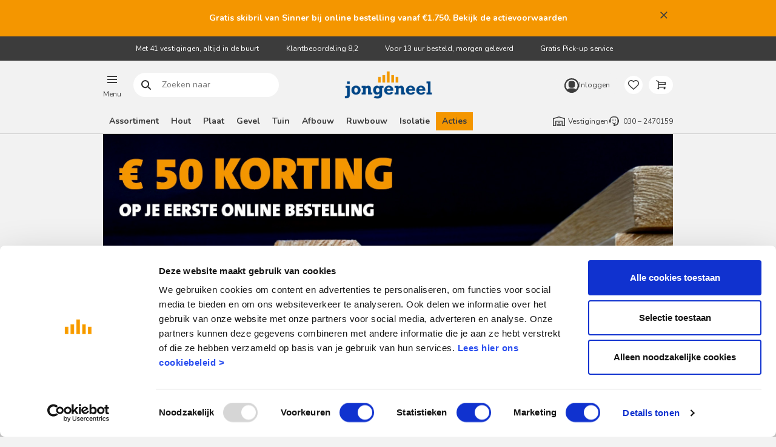

--- FILE ---
content_type: text/html;charset=UTF-8
request_url: https://www.jongeneel.nl/
body_size: 21197
content:
<!DOCTYPE html>
<html lang="nl">
<head>
    <meta charset="utf-8">
    <title>
        Houthandel voor iedereen die bouwt of klust</title>
    <script id="Cookiebot"
        src="https://consent.cookiebot.com/uc.js"
        data-cbid="6316c9cb-00a8-49f0-b017-057998230a0f"
        data-consentmode="disabled"
        async>
</script>

<script src="https://www.googleoptimize.com/optimize.js?id=GTM-TQRNPFQ" async></script>
<script>
        dataLayer = [];
        (function(w, d, s, l, i) {
            w[l] = w[l] || [];
            w[l].push({
                'gtm.start': new Date().getTime(),
                event: 'gtm.js'
            });
            var f = d.getElementsByTagName(s)[0],
                j = d.createElement(s),
                dl = l != 'dataLayer' ? '&l=' + l : '';
            j.async = true;
            j.src = 'https://www.googletagmanager.com/gtm.js?id=' + i + dl;
            f.parentNode.insertBefore(j, f);
        })(window, document, 'script', 'dataLayer', 'GTM-M826DSV');

        dataLayer.push({
            'event': 'page.load',
            'userid': "",
            'loginStatus': "notLoggedIn",
            'customerType': ""
        });

        </script>
<script>
        var wa = document.createElement('script'),
            wa_s = document.getElementsByTagName('script')[0];
        wa.src = 'https://targetemsecure.blob.core.windows.net/f31df49c-ee56-4c23-ad20-01c01c3f8265/f31df49cee564c23ad2001c01c3f8265_1.js';
        wa.type = 'text/javascript';
        wa_s.parentNode.insertBefore(wa, wa_s);
        wa.bt_queue = [];
        wa.afterInit = function()
        {
            
                    // This pushed JSON object can be extended
                    wa.bt_queue.push(
                        { "isEvent": false, "isTargeting": true, "async": true }
                    );
                
        };

        // The property wa.src refers to the tracking js file in the Site module. The installation path may differ from one installation to another.
    </script>
<meta http-equiv="X-UA-Compatible" content="IE=edge">
    <meta name="viewport" content="width=device-width, initial-scale=1">
    <meta name="keywords">
<meta name="description" content="Welkom bij Jongeneel, al 225 jaar d&eacute; houthandel voor iedereen die bouwt of klust . 42 vestigingen - 6 dagen per week geopend . Webshop - 24/7 bestellen">
<link rel="shortcut icon" type="image/x-icon" media="all" href="/_ui/responsive/theme-jongeneel/images/favicon.ico">
            <link rel="icon" type="image/png" href="/_ui/responsive/theme-jongeneel/images/favicon-196.png" sizes="196x196">
            <link rel="apple-touch-icon" sizes="152x152" href="//_ui/responsive/theme-jongeneel/images/favicon-152.png">
        <link rel="preconnect" href="https://fonts.gstatic.com">
<link href="https://fonts.googleapis.com/css2?family=Nunito:ital,wght@0,300;0,400;0,600;0,700;1,300;1,400;1,600;1,700&display=block" rel="stylesheet">

<link rel="preload" as="font" type="font/woff2" crossorigin="anonymous" href="/_ui/responsive/theme-jongeneel/fonts/glyphicons-halflings-regular.woff2">
<link type="text/css"
      rel="preconnect"
      media="print"
      onload="this.onload=null;this.removeAttribute('media');"
      href="//fonts.googleapis.com/css?family=Open+Sans:400,300,300italic,400italic,600,600italic,700,700italic,800,800italic"
      crossorigin>

<link rel="stylesheet" type="text/css" media="all" href="/wro/jongeneel_responsive_202601161159.css">
        <link rel="stylesheet" type="text/css" media="all" href="/wro/addons_responsive_202601161159.css">
    <meta name="google-site-verification" content="FUuYcyIN1rqefvdgbw3AnlE15e72Ux1dMujXRDhhGbs" />
    <link rel="canonical" href="https://www.jongeneel.nl/">











<script>
    /*<![CDATA[*/
    
    var ACC = {config: {}};
    ACC.config.contextPath = "";
    ACC.config.encodedContextPath = "";
    ACC.config.commonResourcePath = "/_ui/responsive/common";
    ACC.config.themeResourcePath = "/_ui/responsive/theme-jongeneel";
    ACC.config.siteResourcePath = "/_ui/responsive/site-jongeneel";
    ACC.config.rootPath = "/_ui/responsive";
    
            ACC.config.CSRFToken = "QDcufqvjqxVELiCf1RhpudfW5AGiILUPrVcdQgn_GSpUIa9zIg9PSsqCzyZpSBet5jVdjea0yWDERYEin28odGyZIUhkFpcX";
        
    ACC.config.imageFormat = "thumbnail";
    ACC.cartUnitPricesEnabled = true;
    ACC.pwdStrengthVeryWeak = 'Zeer zwak wachtwoord';
    ACC.pwdStrengthWeak = 'Zwak wachtwoord';
    ACC.pwdStrengthMedium = 'Matig wachtwoord';
    ACC.pwdStrengthStrong = 'Sterk wachtwoord';
    ACC.pwdStrengthVeryStrong = 'Zeer sterk wachtwoord';
    ACC.pwdStrengthUnsafePwd = 'Onveilig wachtwoord';
    ACC.pwdStrengthTooShortPwd = 'Te kort wachtwoord';
    ACC.pwdStrengthMinCharText = 'Het wachtwoord moet 8 tot 50 karakters lang zijn. Waaronder 1 cijfer, 1 kleine letter en 1 hoofdletter.';
    ACC.accessibilityLoading = 'Even wachten alstublieft...';
    ACC.accessibilityStoresLoaded = 'Alle vestigingen geladen';
    ACC.config.googleApiKey = "AIzaSyCd0ohyEF5NkG6sE5sb8Go836A1ZzNEZ6k";
    ACC.config.googleApiVersion = "3.7";
    ACC.savedaddressesMsgKey = 'Opgeslagen adressen';
    ACC.deliveryaddressMsgKey = 'Bezorgadres';
    ACC.suggestedaddressesMsgKey = 'Suggested Addresses';
    ACC.termsandconditionsMsgKey = 'Algemene voorwaarden';
    ACC.currentlyClosedMsgKey = 'Gesloten';
    ACC.currentlyOpenMsgKey = 'Nu open';
    ACC.belMeTerugMsgKey = 'Bel me terug';
    ACC.postcodeHouseNumberUnknown = 'Onbekende combinatie van huisnummer + postcode.';

    
    ACC.autocompleteUrl = '/search/autocompleteSecure';

    
    ACC.config.loginUrl = '/login';

    
    ACC.config.authenticationStatusUrl = '/authentication/status';

    
    /*]]>*/
</script>
<script type="text/javascript">
    /*<![CDATA[*/
    ACC.addons = {};	//JS holder for addons properties

    
    ACC.addons.commerceorgsamplesaddon = [];
    
    ACC.addons.adaptivesearchsamplesaddon = [];
    
    ACC.addons.jongeneeladdon = [];
    
    ACC.addons.smarteditaddon = [];
    
    ACC.addons.tabsaddon = [];
    
    ACC.addons.b2bacceleratoraddon = [];
    
    ACC.addons.assistedservicestorefront = [];
    
    ACC.addons.assistedservicestorefront['asm.timer.min'] = 'min';
    
    ACC.addons.commerceorgaddon = [];
    
    /*]]>*/
</script>
<script defer src="/_ui/shared/js/generatedVariables.js"></script><script async src="//widget.trustpilot.com/bootstrap/v5/tp.widget.bootstrap.min.js"></script>
<script defer src="/wro/jongeneel_responsive_202601161159.js"></script>
        <script defer src="/wro/addons_responsive_202601161159.js"></script>
    </head>
<body class="page-homepage pageType-ContentPage template-pages-addon--jongeneeladdon-pages-layout-landingLayout2Page pageLabel-homepage smartedit-page-uid-homepage smartedit-page-uuid-eyJpdGVtSWQiOiJob21lcGFnZSIsImNhdGFsb2dJZCI6ImpvbmdlbmVlbENvbnRlbnRDYXRhbG9nIiwiY2F0YWxvZ1ZlcnNpb24iOiJPbmxpbmUifQ== smartedit-catalog-version-uuid-jongeneelContentCatalog/Online  language-nl">
<!-- Google Tag Manager (noscript) -->
    <noscript>
        <iframe src="https://www.googletagmanager.com/ns.html?id=GTM-M826DSV"
                height="0" width="0" style="display:none;visibility:hidden"></iframe>
    </noscript>
    <!-- End Google Tag Manager (noscript) -->
<main data-currency-iso-code="EUR">
                <a href="#skip-to-content" class="skiptocontent" data-role="none">text.skipToContent</a>
                <a href="#skiptonavigation" class="skiptonavigation" data-role="none">text.skipToNavigation</a>
                <header>
    <span id="skiptonavigation"></span>

    <div class="yCmsContentSlot header-asm hidden">
<div class="content"><p>Vestigingen & openingstijden</p></div></div><script>
    var isIE11 = navigator.userAgent.indexOf('MSIE') !== -1 || navigator.appVersion.indexOf('Trident/') > -1;
    if(isIE11) {
        var el = document.createElement('div');
        el.classList.add('internet-explorer-warning');
        el.innerHTML = "Internet Explorer wordt niet langer ondersteund. U wordt geadviseerd u om over te stappen naar <a href='https://www.microsoft.com/nl-nl/edge'>een andere browser</a>.";
        document.body.insertBefore(el, document.body.firstChild);
    }
</script><div class="yCmsComponent section-information-bar">
<div class="information-bar js-information-bar "
     style="background-color: #f49600">

    <div class="information-bar__layout">
        <div class="information-bar__text"
             style="color: ">
            <p><strong><span style="color:#ffffff">Gratis skibril van Sinner bij online bestelling vanaf €1.750. Bekijk de </span><a href="https://www.jongeneel.nl/skibril-actie"><span style="color:#ffffff">actievoorwaarden</span></a></strong></p></div>

        <a class="information-bar__button js-close-information-bar"
           href="#" data-url="/information-bar/close">
            Sluiten</a>
    </div>
</div>
</div><nav class="header-top-bar">
        <div class="header-top">
            <comp-header-usp class="yCmsContentSlot header-top__usp js-header-usp header-usp">
<div class="content"><p>Met 41 vestigingen, altijd in de buurt</p><p><a href="https://www.kiyoh.com/reviews/1079550/jongeneel">Klantbeoordeling 8,2</a></p><p>Voor 13 uur besteld, morgen geleverd</p><p>Gratis Pick-up service</p><p></p></div></comp-header-usp></div>
    </nav>

    <comp-header-middle class="header-middle-bar js-header-middle-wrapper">
        <div class="header-middle js-header-middle">
            <div class="header-middle__logo header-middle-child-wrapper">
                <div class="yCmsComponent site-logo">
<div class="banner__component simple-banner">

    <a href="/">
                <img title="logo-jongeneel-small (400 x 150 px).png" alt="logo-jongeneel-small (400 x 150 px).png" src="/medias/logo-jongeneel-small-400-x-150-px-.png?context=[base64]"
                    onerror="this.className = 'error404';" loading="lazy">
            </a>
        </div>
</div></div>
            <div class="header-middle__menu header-middle-child-wrapper">
                <comp-flyout-btn role="button" tabindex="0" class="flyout-nav-btn js-flyout-btn">
    <span class="flyout-nav-btn__icon"></span>
    <span class="flyout-nav-btn__title">
        Menu</span>
</comp-flyout-btn>
</div>
            <div class="header-middle__search header-middle-child-wrapper">
                <div class="yCmsComponent">
<script type="application/ld+json">
{
    "@context": "https://schema.org",
    "@type": "WebSite",
    "url": "https://www.jongeneel.nl",
        "potentialAction": {
            "@type": "SearchAction",
            "url": "/search?text={text}",
            "target": "/search?text={text}",
            "query-input": "required name=text"
    }
}
</script>
<form name="search_form_SearchBox" method="get" action="/search" class="searchboxcomponent site-search js-search-input-wrapper">
    <div class="input-group">
        <span class="input-group-btn">
                <button class="btn btn-link js_search_button" type="submit">
                    Zoeken naar<span class="site-search-icon"></span>
                </button>
        </span>
        <input type="text" id="js-site-search-input"
               class="form-control js-site-search-input" name="text" value=""
               maxlength="100" autocomplete="off" placeholder="Zoeken naar"
               data-options='{"autocompleteUrl" : "/search/autocomplete/SearchBox","minCharactersBeforeRequest" : "3","waitTimeBeforeRequest" : "500","displayProductImages" : true}'>
    </div>
</form>

</div></div>
            <div class="header-middle__account header-middle-child-wrapper">
                <div class="header-account-logged-out">
        <a class="user-login-button " href="/login">
    <span class="user-login-button__icon"></span>
    <span class="user-login-button__text">
        Inloggen</span>
</a></div>
</div>
            <div class="header-middle__cart header-middle-child-wrapper">
                <a href="/cart"
    class="mini-cart-component js-mini-cart-component"
    data-mini-cart-url="/cart/rollover/MiniCart"
    data-mini-cart-refresh-url="/cart/miniCart/SUBTOTAL"
    data-mini-cart-name="Winkelwagen"
    data-mini-cart-empty-name="Er zijn geen producten in de winkelwagen"
    data-mini-cart-items-text="Producten">
    <div class="mini-cart-component__graphics mini-cart-component-graphics">
        <div class="mini-cart-component-graphics__icon"></div>
        </div>
    <div class="mini-cart-component__label">
        Winkelwagen</div>
</a>
</div>
            <div class="header-middle__shoppinglist header-middle-child-wrapper">
                <a href="/shopping-list/overview" class="minishoppinglist">
    <span class="minishoppinglist__icon"></span>
    <span class="minishoppinglist__text">
        Favorietenlijsten</span>
</a></div>
            <div class="header-middle__contact header-middle-child-wrapper">
                <a class="mini-contact" href="tel:030–2470159">
    <span class="mini-contact__icon"></span>
    <span class="sr-only">030 – 2470159</span>
</a>
</div>
        </div>
    </comp-header-middle>

    <div class="header-bottom-bar">
        <div class="header-bottom">
            <div class="header-bottom__navigation">
                <comp-navigation-categories role="navigation" class="navigation-categories js-navigation-categories ">
            <ul class="navigation-list" data-level="0">
    <li class="navigation-list__item">
                        <div class="navigation-item "
                             data-level="0"
                             data-expanded="false"
                             data-children="false"
                             data-flyout="true"
                             data-flyout-nodeid="flyoutAssortiment"
                             data-flyout-parentid="flyoutMenu"
                             data-flyout-parentname=""
                        >

                            <div class="yCmsComponent navigation-item__name">
<a href="/" title="Assortiment">Assortiment</a></div></div>
                    </li>
                <li class="navigation-list__item">
                        <div class="navigation-item "
                             data-level="0"
                             data-expanded="false"
                             data-children="false"
                             data-flyout="true"
                             data-flyout-nodeid="flyoutHout"
                             data-flyout-parentid="flyoutAssortiment"
                             data-flyout-parentname="Assortiment"
                        >

                            <div class="yCmsComponent navigation-item__name">
<a href="/" title="Hout">Hout</a></div></div>
                    </li>
                <li class="navigation-list__item">
                        <div class="navigation-item "
                             data-level="0"
                             data-expanded="false"
                             data-children="false"
                             data-flyout="true"
                             data-flyout-nodeid="flyoutPlaat"
                             data-flyout-parentid="flyoutAssortiment"
                             data-flyout-parentname="Assortiment"
                        >

                            <div class="yCmsComponent navigation-item__name">
<a href="/" title="Plaat">Plaat</a></div></div>
                    </li>
                <li class="navigation-list__item">
                        <div class="navigation-item "
                             data-level="0"
                             data-expanded="false"
                             data-children="false"
                             data-flyout="true"
                             data-flyout-nodeid="flyoutGevel"
                             data-flyout-parentid="flyoutAssortiment"
                             data-flyout-parentname="Assortiment"
                        >

                            <div class="yCmsComponent navigation-item__name">
<a href="/" title="Gevel">Gevel</a></div></div>
                    </li>
                <li class="navigation-list__item">
                        <div class="navigation-item "
                             data-level="0"
                             data-expanded="false"
                             data-children="false"
                             data-flyout="true"
                             data-flyout-nodeid="flyoutTuinhout"
                             data-flyout-parentid="flyoutAssortiment"
                             data-flyout-parentname="Assortiment"
                        >

                            <div class="yCmsComponent navigation-item__name">
<a href="/" title="Tuin">Tuin</a></div></div>
                    </li>
                <li class="navigation-list__item">
                        <div class="navigation-item "
                             data-level="0"
                             data-expanded="false"
                             data-children="false"
                             data-flyout="true"
                             data-flyout-nodeid="flyoutAfbouw"
                             data-flyout-parentid="flyoutAssortiment"
                             data-flyout-parentname="Assortiment"
                        >

                            <div class="yCmsComponent navigation-item__name">
<a href="/" title="Afbouw">Afbouw</a></div></div>
                    </li>
                <li class="navigation-list__item">
                        <div class="navigation-item "
                             data-level="0"
                             data-expanded="false"
                             data-children="false"
                             data-flyout="true"
                             data-flyout-nodeid="flyoutRuwbouw"
                             data-flyout-parentid="flyoutAssortiment"
                             data-flyout-parentname="Assortiment"
                        >

                            <div class="yCmsComponent navigation-item__name">
<a href="/" title="Ruwbouw">Ruwbouw</a></div></div>
                    </li>
                <li class="navigation-list__item">
                        <div class="navigation-item "
                             data-level="0"
                             data-expanded="false"
                             data-children="false"
                             data-flyout="true"
                             data-flyout-nodeid="flyoutIsolatie"
                             data-flyout-parentid="flyoutAssortiment"
                             data-flyout-parentname="Assortiment"
                        >

                            <div class="yCmsComponent navigation-item__name">
<a href="/" title="Isolatie">Isolatie</a></div></div>
                    </li>
                <li class="navigation-list__item">
                        <div class="navigation-item "
                             data-level="0"
                             data-expanded="false"
                             data-children="false"
                             data-flyout="true"
                             data-flyout-nodeid="flyoutActies1"
                             data-flyout-parentid="flyoutAssortiment"
                             data-flyout-parentname="Assortiment"
                        >

                            <div class="yCmsComponent navigation-item__name">
<a href="/c/actie-van-de-maand" title="Acties">Acties</a></div></div>
                    </li>
                </ul>
</comp-navigation-categories>
    </div>
            <div class="header-bottom__contact">
                <div class="header-contact">
    <a href="/store-finder" class="header-contact__location header-contact-location">
        <span class="header-contact-location__text">Vestigingen</span>
    </a>
    <a href="tel:030–2470159" class="header-contact__phone header-contact-phone">
        <span class="header-contact-phone__number">030 – 2470159</span>
    </a>
</div>
</div>
        </div>
    </div>

    <div class="search-overlay search-overlay--hidden js-search-overlay">
    <div class="search-overlay__background js-search-overlay-background"></div>
    <div class="search-overlay__content search-overlay-content">
        <div class="search-overlay-content__header"></div>
        <div class="search-overlay-content__searchbar">
            <div class="search-results-searchbar-component">
    <div class="results-searchbar">
        <button class="results-searchbar__button js-results-searchbar__button"
                type="submit">
        </button>
        <input class="results-searchbar__input js-results-searchbar__input"
               name="results-searchbar__input"
               type="text"
               placeholder="Zoeken naar"
               maxLength="100"
               autocomplete="off">
    </div>
</div></div>
        <div class="search-overlay-content__results js-search-overlay-results">
            <!-- dynamic content -->
        </div>
        <button type="button" class="search-overlay-content__close js-search-overlay-content__close">
            Sluiten</button>
    </div>
</div>
</header>

<section class="yCmsContentSlot container section-bottomHeaderSlot">
<comp-flyout-navigation>
    <div class="flyout-nav">
        <div class="flyout-nav__background js-flyout-bg"></div>

        <div class="flyout-nav-content flyout-nav-content--left js-flyout-left ">
            <div class="flyout-nav-content__close js-flyout-close">
                <span class="flyout-nav-content__close--title">Sluiten</span>
            </div>
            <div class="flyout-nav-content__menu flyout-nav-content__menu--left js-flyout-nav-content__menu--left">
                <div class="flyout-nav__container show js-flyout-level0 js-flyout--general">
                    <div class="flyout-nav__list-item flyout-nav__list-item--has-children">
                            <div data-nodeid="flyoutAssortiment"
                                data-level="0"
                                class="flyout-nav__list-link flyout-nav__list-link--big">
                                <div class="yCmsComponent">
<a href="/" title="Assortiment">Assortiment</a></div></div>
                        </div>

                        <div class="flyout-nav__list-item ">
                            <div data-nodeid="flyoutServices"
                                data-level="0"
                                class="flyout-nav__list-link flyout-nav__list-link--big">
                                <div class="yCmsComponent">
<a href="/services" title="Services">Services</a></div></div>
                        </div>

                        <div class="flyout-nav__list-item ">
                            <div data-nodeid="flyoutDuurzaamheid"
                                data-level="0"
                                class="flyout-nav__list-link flyout-nav__list-link--big">
                                <div class="yCmsComponent">
<a href="/services/duurzaamondernemen" title="Duurzaamheid">Duurzaamheid</a></div></div>
                        </div>

                        <div class="flyout-nav__list-item ">
                            <div data-nodeid="flyoutActies"
                                data-level="0"
                                class="flyout-nav__list-link flyout-nav__list-link--big">
                                <div class="yCmsComponent">
<a href="/c/actie-van-de-maand" title="Acties">Acties</a></div></div>
                        </div>

                        <div class="flyout-nav__list-separator"></div>
                            <div class="flyout-nav__list-item ">
                            <div data-nodeid="flyoutVestigingen"
                                data-level="0"
                                class="flyout-nav__list-link flyout-nav__list-link--medium">
                                <div class="yCmsComponent">
<a href="/store-finder" title="Vestigingen">Vestigingen</a></div></div>
                        </div>

                        <div class="flyout-nav__list-item ">
                            <div data-nodeid="flyoutContact"
                                data-level="0"
                                class="flyout-nav__list-link flyout-nav__list-link--medium">
                                <div class="yCmsComponent">
<a href="/klantenservice" title="Contact">Contact</a></div></div>
                        </div>

                        <div class="flyout-nav__list-item ">
                            <div data-nodeid="flyoutMijnJongeneel"
                                data-level="0"
                                class="flyout-nav__list-link flyout-nav__list-link--medium">
                                <div class="yCmsComponent">
<a href="/my-account/dashboard" title="Mijn Jongeneel">Mijn Jongeneel</a></div></div>
                        </div>

                        <div class="flyout-nav__list-item ">
                            <div data-nodeid="flyoutAdvies"
                                data-level="0"
                                class="flyout-nav__list-link flyout-nav__list-link--medium">
                                <div class="yCmsComponent">
<a href="/advies" title="Advies">Advies</a></div></div>
                        </div>

                        <div class="flyout-nav__list-margin-top"></div>
                            <div class="flyout-nav__list-item ">
                            <div data-nodeid="flyoutFoldersenBrochures"
                                data-level="0"
                                class="flyout-nav__list-link flyout-nav__list-link--small">
                                <div class="yCmsComponent">
<a href="/folders_brochures" title="Folders en Brochures">Folders en Brochures</a></div></div>
                        </div>

                        <div class="flyout-nav__list-item ">
                            <div data-nodeid="flyoutOfferteaanvragen"
                                data-level="0"
                                class="flyout-nav__list-link flyout-nav__list-link--medium">
                                <div class="yCmsComponent">
<a href="/offerteaanvraag" title="Offerte aanvragen">Offerte aanvragen</a></div></div>
                        </div>

                        <div class="flyout-nav__list-item ">
                            <div data-nodeid="flyoutWerkenbijJongeneel"
                                data-level="0"
                                class="flyout-nav__list-link flyout-nav__list-link--small">
                                <div class="yCmsComponent">
<a href="https://werkenbijjongeneel.nl/" title="Werken bij Jongeneel" target="_blank" rel="noopener noreferrer">Werken bij Jongeneel</a></div></div>
                        </div>

                        <div class="flyout-nav__list flyout-nav__list-cta">
                                <div class="flyout-nav__list-item">
                                    <a href="/login" class="flyout-nav__list-link flyout-nav__list-link--wide">
                                            <span class="flyout-nav__list-icon flyout-nav__list-icon--user"></span>
                                            Inloggen</a>
                                    </div>
                                <div class="flyout-nav__list-item flyout-nav__list-item--mobile">
                                    <a href="tel:030 – 2470159" class="flyout-nav__list-link flyout-nav__list-link--wide">
                                        <span class="flyout-nav__list-icon flyout-nav__list-icon--phone"></span>
                                        030 – 2470159</a>
                                </div>
                                <div class="flyout-nav__list-item flyout-nav__list-item--mobile">
                                    <a href="/store-finder" class="flyout-nav__list-link flyout-nav__list-link--wide">
                                        <span class="flyout-nav__list-icon flyout-nav__list-icon--map"></span>
                                        Vestigingen</a>
                                </div>
                            </div>
                        </div>
             
                <!-- Level 1 -->
                <div class="flyout-nav__container flyout-nav__container--spacer hidden js-flyout-level1 js-flyout--flyoutAssortiment">                
                            <button class="flyout-nav-content__menu flyout-nav-content__menu--title flyout-nav-content__menu--prev js-flyout-back" data-level="0" data-nodeid="general">
                                <span class="flyout-back">Assortiment</span>
                            </button>

                            <div class="flyout-nav__list">
                                <div class="">
                                        <div class="flyout-nav__list-item  flyout-nav__list-item--has-children">
                                            <div data-nodeid="flyoutHout"
                                                data-level="1"
                                                data-parentid="flyoutAssortiment"
                                                data-parentname="Assortiment"
                                                class="flyout-nav__list-link flyout-nav__list-link--wide">
                                                <div class="yCmsComponent">
<a href="/c/hout" title="Hout">Hout</a></div></div>
                                        </div>
                                    </div>
                                <div class="">
                                        <div class="flyout-nav__list-item  flyout-nav__list-item--has-children">
                                            <div data-nodeid="flyoutPlaat"
                                                data-level="1"
                                                data-parentid="flyoutAssortiment"
                                                data-parentname="Assortiment"
                                                class="flyout-nav__list-link flyout-nav__list-link--wide">
                                                <div class="yCmsComponent">
<a href="/c/plaatmateriaal" title="Plaat">Plaat</a></div></div>
                                        </div>
                                    </div>
                                <div class="">
                                        <div class="flyout-nav__list-item  flyout-nav__list-item--has-children">
                                            <div data-nodeid="flyoutGevel"
                                                data-level="1"
                                                data-parentid="flyoutAssortiment"
                                                data-parentname="Assortiment"
                                                class="flyout-nav__list-link flyout-nav__list-link--wide">
                                                <div class="yCmsComponent">
<a href="/c/gevelbekleding" title="Gevel">Gevel</a></div></div>
                                        </div>
                                    </div>
                                <div class="">
                                        <div class="flyout-nav__list-item  flyout-nav__list-item--has-children">
                                            <div data-nodeid="flyoutTuinhout"
                                                data-level="1"
                                                data-parentid="flyoutAssortiment"
                                                data-parentname="Assortiment"
                                                class="flyout-nav__list-link flyout-nav__list-link--wide">
                                                <div class="yCmsComponent">
<a href="/c/tuin" title="Tuin">Tuin</a></div></div>
                                        </div>
                                    </div>
                                <div class="">
                                        <div class="flyout-nav__list-item  flyout-nav__list-item--has-children">
                                            <div data-nodeid="flyoutIsolatie"
                                                data-level="1"
                                                data-parentid="flyoutAssortiment"
                                                data-parentname="Assortiment"
                                                class="flyout-nav__list-link flyout-nav__list-link--wide">
                                                <div class="yCmsComponent">
<a href="/c/isolatie" title="Isolatie">Isolatie</a></div></div>
                                        </div>
                                    </div>
                                <div class="">
                                        <div class="flyout-nav__list-item  flyout-nav__list-item--has-children">
                                            <div data-nodeid="flyoutRuwbouw"
                                                data-level="1"
                                                data-parentid="flyoutAssortiment"
                                                data-parentname="Assortiment"
                                                class="flyout-nav__list-link flyout-nav__list-link--wide">
                                                <div class="yCmsComponent">
<a href="/c/ruwbouw" title="Ruwbouw">Ruwbouw</a></div></div>
                                        </div>
                                    </div>
                                <div class="">
                                        <div class="flyout-nav__list-item  flyout-nav__list-item--has-children">
                                            <div data-nodeid="flyoutAfbouw"
                                                data-level="1"
                                                data-parentid="flyoutAssortiment"
                                                data-parentname="Assortiment"
                                                class="flyout-nav__list-link flyout-nav__list-link--wide">
                                                <div class="yCmsComponent">
<a href="/c/afbouw" title="Afbouw">Afbouw</a></div></div>
                                        </div>
                                    </div>
                                <div class="">
                                        <div class="flyout-nav__list-item  flyout-nav__list-item--has-children">
                                            <div data-nodeid="flyoutDeuren"
                                                data-level="1"
                                                data-parentid="flyoutAssortiment"
                                                data-parentname="Assortiment"
                                                class="flyout-nav__list-link flyout-nav__list-link--wide">
                                                <div class="yCmsComponent">
<a href="/c/deuren" title="Deuren">Deuren</a></div></div>
                                        </div>
                                    </div>
                                <div class="">
                                        <div class="flyout-nav__list-item  flyout-nav__list-item--has-children">
                                            <div data-nodeid="flyoutGereedschap"
                                                data-level="1"
                                                data-parentid="flyoutAssortiment"
                                                data-parentname="Assortiment"
                                                class="flyout-nav__list-link flyout-nav__list-link--wide">
                                                <div class="yCmsComponent">
<a href="/c/gereedschap" title="Gereedschap">Gereedschap</a></div></div>
                                        </div>
                                    </div>
                                <div class="">
                                        <div class="flyout-nav__list-item  flyout-nav__list-item--has-children">
                                            <div data-nodeid="flyoutIJzerwaren"
                                                data-level="1"
                                                data-parentid="flyoutAssortiment"
                                                data-parentname="Assortiment"
                                                class="flyout-nav__list-link flyout-nav__list-link--wide">
                                                <div class="yCmsComponent">
<a href="/c/ijzerwaren" title="IJzerwaren">IJzerwaren</a></div></div>
                                        </div>
                                    </div>
                                <div class="">
                                        <div class="flyout-nav__list-item  flyout-nav__list-item--has-children">
                                            <div data-nodeid="lijm-kit-en-verf"
                                                data-level="1"
                                                data-parentid="flyoutAssortiment"
                                                data-parentname="Assortiment"
                                                class="flyout-nav__list-link flyout-nav__list-link--wide">
                                                <div class="yCmsComponent">
<a href="/c/lijmen-kitten-en-vulmiddelen" title="Lijm, kit en verf">Lijm, kit en verf</a></div></div>
                                        </div>
                                    </div>
                                <div class="">
                                        <div class="flyout-nav__list-item  ">
                                            <div data-nodeid="cmsitem_jon_00312030"
                                                data-level="1"
                                                data-parentid="flyoutAssortiment"
                                                data-parentname="Assortiment"
                                                class="flyout-nav__list-link flyout-nav__list-link--wide">
                                                <div class="yCmsComponent">
<a href="/c/Merken" title="Alle merken">Alle merken</a></div></div>
                                        </div>
                                    </div>
                                <div class="flyout-nav__list-link--highlight">
                                        <div class="flyout-nav__list-item  flyout-nav__list-item--has-children">
                                            <div data-nodeid="flyoutActies1"
                                                data-level="1"
                                                data-parentid="flyoutAssortiment"
                                                data-parentname="Assortiment"
                                                class="flyout-nav__list-link flyout-nav__list-link--wide">
                                                <div class="yCmsComponent">
<a href="/c/actie-van-de-maand" title="Acties">Acties</a></div></div>
                                        </div>
                                    </div>
                                </div>
                        </div>
                    <!-- Level 2 -->
                <div class="flyout-nav__container flyout-nav__container--spacer hidden js-flyout-level2 js-flyout--flyoutHout">

                                    <button class="flyout-nav-content__menu--prev flyout-nav-content__menu--back0 js-flyout-back" data-level="0" data-nodeid="general">
                                        <span class="flyout-back">Menu</span>
                                    </button>
                                    
                    
                                    <button class="flyout-nav-content__menu--title flyout-nav-content__menu--prev js-flyout-level2-back js-flyout-back" data-level="1" data-nodeid="flyoutAssortiment">
                                        <span class="flyout-back">HOUT</span>
                                    </button>
                    
                                   
                                    <div class="flyout-nav__list">
                                        <div class="flyout-nav__list-item flyout-nav__list-item--has-children">
                                                <div class="">
                                                    <div data-level="3"
                                                        data-nodeid="NavNodeVurenhoutNieuw"   
                                                        data-parentId="flyoutHout" 
                                                        class="flyout-nav__list-link flyout-nav__list-link--wide">
                                                        <div class="yCmsComponent">
<a href="/c/vurenhout" title="Vurenhout">Vurenhout</a></div></div>
                                                </div>
                                            </div>
                                        <div class="flyout-nav__list-item flyout-nav__list-item--has-children">
                                                <div class="">
                                                    <div data-level="3"
                                                        data-nodeid="NavNodeDouglasHout"   
                                                        data-parentId="flyoutHout" 
                                                        class="flyout-nav__list-link flyout-nav__list-link--wide">
                                                        <div class="yCmsComponent">
<a href="/c/douglas-hout" title="Douglas">Douglas</a></div></div>
                                                </div>
                                            </div>
                                        <div class="flyout-nav__list-item flyout-nav__list-item--has-children">
                                                <div class="">
                                                    <div data-level="3"
                                                        data-nodeid="flyoutHoutsoorten"   
                                                        data-parentId="flyoutHout" 
                                                        class="flyout-nav__list-link flyout-nav__list-link--wide">
                                                        <div class="yCmsComponent">
<a href="/c/houtsoorten" title="Houtsoorten">Houtsoorten</a></div></div>
                                                </div>
                                            </div>
                                        <div class="flyout-nav__list-item flyout-nav__list-item--has-children">
                                                <div class="">
                                                    <div data-level="3"
                                                        data-nodeid="flyoutBouwhout"   
                                                        data-parentId="flyoutHout" 
                                                        class="flyout-nav__list-link flyout-nav__list-link--wide">
                                                        <div class="yCmsComponent">
<a href="/c/bouwhout" title="Bouwhout">Bouwhout</a></div></div>
                                                </div>
                                            </div>
                                        <div class="flyout-nav__list-item ">
                                                <div class="">
                                                    <div data-level="3"
                                                        data-nodeid="cmsitem_jon_00217016"   
                                                        data-parentId="flyoutHout" 
                                                        class="flyout-nav__list-link flyout-nav__list-link--wide">
                                                        <div class="yCmsComponent">
<a href="/c/balkenschuif" title="Balkenschuif">Balkenschuif</a></div></div>
                                                </div>
                                            </div>
                                        <div class="flyout-nav__list-item ">
                                                <div class="">
                                                    <div data-level="3"
                                                        data-nodeid="flyoutKozijnhout"   
                                                        data-parentId="flyoutHout" 
                                                        class="flyout-nav__list-link flyout-nav__list-link--wide">
                                                        <div class="yCmsComponent">
<a href="/c/kozijnhout" title="Kozijnhout">Kozijnhout</a></div></div>
                                                </div>
                                            </div>
                                        <div class="flyout-nav__list-item ">
                                                <div class="">
                                                    <div data-level="3"
                                                        data-nodeid="flyoutRaamhout"   
                                                        data-parentId="flyoutHout" 
                                                        class="flyout-nav__list-link flyout-nav__list-link--wide">
                                                        <div class="yCmsComponent">
<a href="/c/meranti-raamhout" title="Raamhout">Raamhout</a></div></div>
                                                </div>
                                            </div>
                                        <div class="flyout-nav__list-item flyout-nav__list-item--has-children">
                                                <div class="">
                                                    <div data-level="3"
                                                        data-nodeid="flyoutTimmerhout"   
                                                        data-parentId="flyoutHout" 
                                                        class="flyout-nav__list-link flyout-nav__list-link--wide">
                                                        <div class="yCmsComponent">
<a href="/c/timmerhout" title="Timmerhout">Timmerhout</a></div></div>
                                                </div>
                                            </div>
                                        <div class="flyout-nav__list-item flyout-nav__list-item--has-children">
                                                <div class="">
                                                    <div data-level="3"
                                                        data-nodeid="flyoutHoutenbalken"   
                                                        data-parentId="flyoutHout" 
                                                        class="flyout-nav__list-link flyout-nav__list-link--wide">
                                                        <div class="yCmsComponent">
<a href="/c/houten-balken" title="Houten balken">Houten balken</a></div></div>
                                                </div>
                                            </div>
                                        <div class="flyout-nav__list-item ">
                                                <div class="">
                                                    <div data-level="3"
                                                        data-nodeid="flyoutHoutenlatten"   
                                                        data-parentId="flyoutHout" 
                                                        class="flyout-nav__list-link flyout-nav__list-link--wide">
                                                        <div class="yCmsComponent">
<a href="/c/houten-latten" title="Houten latten">Houten latten</a></div></div>
                                                </div>
                                            </div>
                                        <div class="flyout-nav__list-item flyout-nav__list-item--has-children">
                                                <div class="">
                                                    <div data-level="3"
                                                        data-nodeid="flyoutHoutenpalen"   
                                                        data-parentId="flyoutHout" 
                                                        class="flyout-nav__list-link flyout-nav__list-link--wide">
                                                        <div class="yCmsComponent">
<a href="/c/houten-palen" title="Houten palen">Houten palen</a></div></div>
                                                </div>
                                            </div>
                                        <div class="flyout-nav__list-item flyout-nav__list-item--has-children">
                                                <div class="">
                                                    <div data-level="3"
                                                        data-nodeid="flyoutHoutenplanken"   
                                                        data-parentId="flyoutHout" 
                                                        class="flyout-nav__list-link flyout-nav__list-link--wide">
                                                        <div class="yCmsComponent">
<a href="/c/houten-planken" title="Houten planken">Houten planken</a></div></div>
                                                </div>
                                            </div>
                                        <div class="flyout-nav__list-item flyout-nav__list-item--has-children">
                                                <div class="">
                                                    <div data-level="3"
                                                        data-nodeid="flyoutMeubelhout"   
                                                        data-parentId="flyoutHout" 
                                                        class="flyout-nav__list-link flyout-nav__list-link--wide">
                                                        <div class="yCmsComponent">
<a href="/c/meubelhout" title="Meubelhout">Meubelhout</a></div></div>
                                                </div>
                                            </div>
                                        <div class="flyout-nav__list-item ">
                                                <div class="flyout-nav__list-link--highlight">
                                                    <span class="flyout-nav__list-item-badge flyout-nav__list-item-badge--secondary">
                                                            NIEUW</span>
                                                    <div data-level="3"
                                                        data-nodeid="cmsitem_jon_00107033"   
                                                        data-parentId="flyoutHout" 
                                                        class="flyout-nav__list-link flyout-nav__list-link--wide">
                                                        <div class="yCmsComponent">
<a href="/c/houtbouw" title="Houtbouw">Houtbouw</a></div></div>
                                                </div>
                                            </div>
                                        </div>

                                    <ul class="flyout-nav__list">
                                        <li class="flyout-nav__list-item">
                                            <div class="yCmsComponent flyout-nav__list-link flyout-nav__list-link--strong">
<a href="/c/hout" title="Alles in Hout">Alles in Hout</a></div></li>
                                    </ul>
                                </div>
                            <div class="flyout-nav__container flyout-nav__container--spacer hidden js-flyout-level2 js-flyout--flyoutPlaat">

                                    <button class="flyout-nav-content__menu--prev flyout-nav-content__menu--back0 js-flyout-back" data-level="0" data-nodeid="general">
                                        <span class="flyout-back">Menu</span>
                                    </button>
                                    
                    
                                    <button class="flyout-nav-content__menu--title flyout-nav-content__menu--prev js-flyout-level2-back js-flyout-back" data-level="1" data-nodeid="flyoutAssortiment">
                                        <span class="flyout-back">PLAAT</span>
                                    </button>
                    
                                   
                                    <div class="flyout-nav__list">
                                        <div class="flyout-nav__list-item ">
                                                <div class="">
                                                    <div data-level="3"
                                                        data-nodeid="cmsitem_jon_00233079"   
                                                        data-parentId="flyoutPlaat" 
                                                        class="flyout-nav__list-link flyout-nav__list-link--wide">
                                                        <div class="yCmsComponent">
<a href="/c/plaatmateriaal" title="Alles in plaatmateriaal">Alles in plaatmateriaal</a></div></div>
                                                </div>
                                            </div>
                                        <div class="flyout-nav__list-item flyout-nav__list-item--has-children">
                                                <div class="">
                                                    <div data-level="3"
                                                        data-nodeid="flyoutUnderlayment"   
                                                        data-parentId="flyoutPlaat" 
                                                        class="flyout-nav__list-link flyout-nav__list-link--wide">
                                                        <div class="yCmsComponent">
<a href="/c/underlayment" title="Underlayment">Underlayment</a></div></div>
                                                </div>
                                            </div>
                                        <div class="flyout-nav__list-item ">
                                                <div class="">
                                                    <div data-level="3"
                                                        data-nodeid="flyoutOSBplaten"   
                                                        data-parentId="flyoutPlaat" 
                                                        class="flyout-nav__list-link flyout-nav__list-link--wide">
                                                        <div class="yCmsComponent">
<a href="/c/osb-platen" title="OSB platen">OSB platen</a></div></div>
                                                </div>
                                            </div>
                                        <div class="flyout-nav__list-item flyout-nav__list-item--has-children">
                                                <div class="">
                                                    <div data-level="3"
                                                        data-nodeid="flyoutPlaatmateriaalexterieur"   
                                                        data-parentId="flyoutPlaat" 
                                                        class="flyout-nav__list-link flyout-nav__list-link--wide">
                                                        <div class="yCmsComponent">
<a href="/c/plaatmateriaal-voor-buiten" title="Plaatmateriaal voor buiten">Plaatmateriaal voor buiten</a></div></div>
                                                </div>
                                            </div>
                                        <div class="flyout-nav__list-item flyout-nav__list-item--has-children">
                                                <div class="">
                                                    <div data-level="3"
                                                        data-nodeid="flyoutBetonplex"   
                                                        data-parentId="flyoutPlaat" 
                                                        class="flyout-nav__list-link flyout-nav__list-link--wide">
                                                        <div class="yCmsComponent">
<a href="/c/betonplex" title="Betonplex">Betonplex</a></div></div>
                                                </div>
                                            </div>
                                        <div class="flyout-nav__list-item flyout-nav__list-item--has-children">
                                                <div class="">
                                                    <div data-level="3"
                                                        data-nodeid="flyoutMultiplex"   
                                                        data-parentId="flyoutPlaat" 
                                                        class="flyout-nav__list-link flyout-nav__list-link--wide">
                                                        <div class="yCmsComponent">
<a href="/c/multiplex" title="Multiplex">Multiplex</a></div></div>
                                                </div>
                                            </div>
                                        <div class="flyout-nav__list-item flyout-nav__list-item--has-children">
                                                <div class="">
                                                    <div data-level="3"
                                                        data-nodeid="flyoutMDF"   
                                                        data-parentId="flyoutPlaat" 
                                                        class="flyout-nav__list-link flyout-nav__list-link--wide">
                                                        <div class="yCmsComponent">
<a href="/c/mdf" title="MDF">MDF</a></div></div>
                                                </div>
                                            </div>
                                        <div class="flyout-nav__list-item flyout-nav__list-item--has-children">
                                                <div class="">
                                                    <div data-level="3"
                                                        data-nodeid="flyoutSpaanplaat"   
                                                        data-parentId="flyoutPlaat" 
                                                        class="flyout-nav__list-link flyout-nav__list-link--wide">
                                                        <div class="yCmsComponent">
<a href="/c/spaanplaten" title="Spaanplaat">Spaanplaat</a></div></div>
                                                </div>
                                            </div>
                                        <div class="flyout-nav__list-item flyout-nav__list-item--has-children">
                                                <div class="">
                                                    <div data-level="3"
                                                        data-nodeid="cmsitem_jon_00233052"   
                                                        data-parentId="flyoutPlaat" 
                                                        class="flyout-nav__list-link flyout-nav__list-link--wide">
                                                        <div class="yCmsComponent">
<a href="/c/decoratief-plaatmateriaal" title="Decoratief plaatmateriaal">Decoratief plaatmateriaal</a></div></div>
                                                </div>
                                            </div>
                                        <div class="flyout-nav__list-item flyout-nav__list-item--has-children">
                                                <div class="">
                                                    <div data-level="3"
                                                        data-nodeid="cmsitem_jon_00233028"   
                                                        data-parentId="flyoutPlaat" 
                                                        class="flyout-nav__list-link flyout-nav__list-link--wide">
                                                        <div class="yCmsComponent">
<a href="/c/boards" title="Boards">Boards</a></div></div>
                                                </div>
                                            </div>
                                        <div class="flyout-nav__list-item ">
                                                <div class="">
                                                    <div data-level="3"
                                                        data-nodeid="flyoutCementgebondenplaat"   
                                                        data-parentId="flyoutPlaat" 
                                                        class="flyout-nav__list-link flyout-nav__list-link--wide">
                                                        <div class="yCmsComponent">
<a href="/c/cementgebonden-plaat" title="Cementgebonden plaat">Cementgebonden plaat</a></div></div>
                                                </div>
                                            </div>
                                        </div>

                                    <ul class="flyout-nav__list">
                                        <li class="flyout-nav__list-item">
                                            <div class="yCmsComponent flyout-nav__list-link flyout-nav__list-link--strong">
<a href="/c/plaatmateriaal" title="Alles in Plaat">Alles in Plaat</a></div></li>
                                    </ul>
                                </div>
                            <div class="flyout-nav__container flyout-nav__container--spacer hidden js-flyout-level2 js-flyout--flyoutGevel">

                                    <button class="flyout-nav-content__menu--prev flyout-nav-content__menu--back0 js-flyout-back" data-level="0" data-nodeid="general">
                                        <span class="flyout-back">Menu</span>
                                    </button>
                                    
                    
                                    <button class="flyout-nav-content__menu--title flyout-nav-content__menu--prev js-flyout-level2-back js-flyout-back" data-level="1" data-nodeid="flyoutAssortiment">
                                        <span class="flyout-back">GEVEL</span>
                                    </button>
                    
                                   
                                    <div class="flyout-nav__list">
                                        <div class="flyout-nav__list-item flyout-nav__list-item--has-children">
                                                <div class="">
                                                    <div data-level="3"
                                                        data-nodeid="cmsitem_jon_00201000"   
                                                        data-parentId="flyoutGevel" 
                                                        class="flyout-nav__list-link flyout-nav__list-link--wide">
                                                        <div class="yCmsComponent">
<a href="/c/gevelbekleding" title="Merken ">Merken </a></div></div>
                                                </div>
                                            </div>
                                        <div class="flyout-nav__list-item flyout-nav__list-item--has-children">
                                                <div class="">
                                                    <div data-level="3"
                                                        data-nodeid="cmsitem_jon_00201003"   
                                                        data-parentId="flyoutGevel" 
                                                        class="flyout-nav__list-link flyout-nav__list-link--wide">
                                                        <div class="yCmsComponent">
<a href="/c/gevelbekleding" title="Materialen">Materialen</a></div></div>
                                                </div>
                                            </div>
                                        <div class="flyout-nav__list-item flyout-nav__list-item--has-children">
                                                <div class="">
                                                    <div data-level="3"
                                                        data-nodeid="flyoutBoeidelen"   
                                                        data-parentId="flyoutGevel" 
                                                        class="flyout-nav__list-link flyout-nav__list-link--wide">
                                                        <div class="yCmsComponent">
<a href="/c/boeidelen" title="Boeidelen">Boeidelen</a></div></div>
                                                </div>
                                            </div>
                                        <div class="flyout-nav__list-item flyout-nav__list-item--has-children">
                                                <div class="">
                                                    <div data-level="3"
                                                        data-nodeid="flyoutGevelmontagesystemen"   
                                                        data-parentId="flyoutGevel" 
                                                        class="flyout-nav__list-link flyout-nav__list-link--wide">
                                                        <div class="yCmsComponent">
<a href="/c/gevelmontage-systemen" title="Gevelmontage-systemen">Gevelmontage-systemen</a></div></div>
                                                </div>
                                            </div>
                                        <div class="flyout-nav__list-item flyout-nav__list-item--has-children">
                                                <div class="">
                                                    <div data-level="3"
                                                        data-nodeid="flyoutAchterconstructies"   
                                                        data-parentId="flyoutGevel" 
                                                        class="flyout-nav__list-link flyout-nav__list-link--wide">
                                                        <div class="yCmsComponent">
<a href="/c/achterconstructies" title="Achterconstructies">Achterconstructies</a></div></div>
                                                </div>
                                            </div>
                                        </div>

                                    <ul class="flyout-nav__list">
                                        <li class="flyout-nav__list-item">
                                            <div class="yCmsComponent flyout-nav__list-link flyout-nav__list-link--strong">
<a href="/c/gevelbekleding" title="Alles in Gevel">Alles in Gevel</a></div></li>
                                    </ul>
                                </div>
                            <div class="flyout-nav__container flyout-nav__container--spacer hidden js-flyout-level2 js-flyout--flyoutTuinhout">

                                    <button class="flyout-nav-content__menu--prev flyout-nav-content__menu--back0 js-flyout-back" data-level="0" data-nodeid="general">
                                        <span class="flyout-back">Menu</span>
                                    </button>
                                    
                    
                                    <button class="flyout-nav-content__menu--title flyout-nav-content__menu--prev js-flyout-level2-back js-flyout-back" data-level="1" data-nodeid="flyoutAssortiment">
                                        <span class="flyout-back">TUIN</span>
                                    </button>
                    
                                   
                                    <div class="flyout-nav__list">
                                        <div class="flyout-nav__list-item flyout-nav__list-item--has-children">
                                                <div class="">
                                                    <div data-level="3"
                                                        data-nodeid="TuinhoutNavNode"   
                                                        data-parentId="flyoutTuinhout" 
                                                        class="flyout-nav__list-link flyout-nav__list-link--wide">
                                                        <div class="yCmsComponent">
<a href="/c/tuinhout" title="Tuinhout">Tuinhout</a></div></div>
                                                </div>
                                            </div>
                                        <div class="flyout-nav__list-item flyout-nav__list-item--has-children">
                                                <div class="">
                                                    <div data-level="3"
                                                        data-nodeid="flyoutSchuttingen"   
                                                        data-parentId="flyoutTuinhout" 
                                                        class="flyout-nav__list-link flyout-nav__list-link--wide">
                                                        <div class="yCmsComponent">
<a href="/c/schuttingen" title="Schuttingen">Schuttingen</a></div></div>
                                                </div>
                                            </div>
                                        <div class="flyout-nav__list-item flyout-nav__list-item--has-children">
                                                <div class="">
                                                    <div data-level="3"
                                                        data-nodeid="flyoutTuinpalen"   
                                                        data-parentId="flyoutTuinhout" 
                                                        class="flyout-nav__list-link flyout-nav__list-link--wide">
                                                        <div class="yCmsComponent">
<a href="/c/tuinpalen" title="Tuinpalen">Tuinpalen</a></div></div>
                                                </div>
                                            </div>
                                        <div class="flyout-nav__list-item flyout-nav__list-item--has-children">
                                                <div class="">
                                                    <div data-level="3"
                                                        data-nodeid="cmsitem_jon_00268007"   
                                                        data-parentId="flyoutTuinhout" 
                                                        class="flyout-nav__list-link flyout-nav__list-link--wide">
                                                        <div class="yCmsComponent">
<a href="/c/buitenverblijven" title="Buitenverblijven">Buitenverblijven</a></div></div>
                                                </div>
                                            </div>
                                        <div class="flyout-nav__list-item flyout-nav__list-item--has-children">
                                                <div class="">
                                                    <div data-level="3"
                                                        data-nodeid="flyoutVlonder"   
                                                        data-parentId="flyoutTuinhout" 
                                                        class="flyout-nav__list-link flyout-nav__list-link--wide">
                                                        <div class="yCmsComponent">
<a href="/c/vlonder" title="Vlonder">Vlonder</a></div></div>
                                                </div>
                                            </div>
                                        <div class="flyout-nav__list-item ">
                                                <div class="">
                                                    <div data-level="3"
                                                        data-nodeid="RabatdelenonderTuinhoutNavNode"   
                                                        data-parentId="flyoutTuinhout" 
                                                        class="flyout-nav__list-link flyout-nav__list-link--wide">
                                                        <div class="yCmsComponent">
<a href="/c/rabatdelen" title="Rabatdelen">Rabatdelen</a></div></div>
                                                </div>
                                            </div>
                                        <div class="flyout-nav__list-item flyout-nav__list-item--has-children">
                                                <div class="">
                                                    <div data-level="3"
                                                        data-nodeid="flyoutBeschoeiing"   
                                                        data-parentId="flyoutTuinhout" 
                                                        class="flyout-nav__list-link flyout-nav__list-link--wide">
                                                        <div class="yCmsComponent">
<a href="/c/beschoeiing" title="Beschoeiing">Beschoeiing</a></div></div>
                                                </div>
                                            </div>
                                        <div class="flyout-nav__list-item flyout-nav__list-item--has-children">
                                                <div class="">
                                                    <div data-level="3"
                                                        data-nodeid="flyoutIJzerwarenvoordetuin"   
                                                        data-parentId="flyoutTuinhout" 
                                                        class="flyout-nav__list-link flyout-nav__list-link--wide">
                                                        <div class="yCmsComponent">
<a href="/c/ijzerwaren-voor-de-tuin" title="IJzerwaren voor de tuin">IJzerwaren voor de tuin</a></div></div>
                                                </div>
                                            </div>
                                        <div class="flyout-nav__list-item ">
                                                <div class="">
                                                    <div data-level="3"
                                                        data-nodeid="flyoutOnderhoudsproducten"   
                                                        data-parentId="flyoutTuinhout" 
                                                        class="flyout-nav__list-link flyout-nav__list-link--wide">
                                                        <div class="yCmsComponent">
<a href="/c/onderhoudsproducten" title="Onderhoudsproducten">Onderhoudsproducten</a></div></div>
                                                </div>
                                            </div>
                                        <div class="flyout-nav__list-item ">
                                                <div class="">
                                                    <div data-level="3"
                                                        data-nodeid="cmsitem_jon_00107073"   
                                                        data-parentId="flyoutTuinhout" 
                                                        class="flyout-nav__list-link flyout-nav__list-link--wide">
                                                        <div class="yCmsComponent">
<a href="/c/tuingereedschap" title="Tuingereedschap">Tuingereedschap</a></div></div>
                                                </div>
                                            </div>
                                        </div>

                                    <ul class="flyout-nav__list">
                                        <li class="flyout-nav__list-item">
                                            <div class="yCmsComponent flyout-nav__list-link flyout-nav__list-link--strong">
<a href="/c/tuin" title="Alles in Tuin">Alles in Tuin</a></div></li>
                                    </ul>
                                </div>
                            <div class="flyout-nav__container flyout-nav__container--spacer hidden js-flyout-level2 js-flyout--flyoutIsolatie">

                                    <button class="flyout-nav-content__menu--prev flyout-nav-content__menu--back0 js-flyout-back" data-level="0" data-nodeid="general">
                                        <span class="flyout-back">Menu</span>
                                    </button>
                                    
                    
                                    <button class="flyout-nav-content__menu--title flyout-nav-content__menu--prev js-flyout-level2-back js-flyout-back" data-level="1" data-nodeid="flyoutAssortiment">
                                        <span class="flyout-back">ISOLATIE</span>
                                    </button>
                    
                                   
                                    <div class="flyout-nav__list">
                                        <div class="flyout-nav__list-item ">
                                                <div class="">
                                                    <div data-level="3"
                                                        data-nodeid="cmsitem_jon_00113011"   
                                                        data-parentId="flyoutIsolatie" 
                                                        class="flyout-nav__list-link flyout-nav__list-link--wide">
                                                        <div class="yCmsComponent">
<a href="/c/gevelisolatie" title="Gevelisolatie">Gevelisolatie</a></div></div>
                                                </div>
                                            </div>
                                        <div class="flyout-nav__list-item ">
                                                <div class="">
                                                    <div data-level="3"
                                                        data-nodeid="cmsitem_jon_00113012"   
                                                        data-parentId="flyoutIsolatie" 
                                                        class="flyout-nav__list-link flyout-nav__list-link--wide">
                                                        <div class="yCmsComponent">
<a href="/c/vloerisolatie" title="Vloerisolatie">Vloerisolatie</a></div></div>
                                                </div>
                                            </div>
                                        <div class="flyout-nav__list-item ">
                                                <div class="">
                                                    <div data-level="3"
                                                        data-nodeid="cmsitem_jon_00113013"   
                                                        data-parentId="flyoutIsolatie" 
                                                        class="flyout-nav__list-link flyout-nav__list-link--wide">
                                                        <div class="yCmsComponent">
<a href="/c/binnenmuurisolatie" title="Muurisolatie">Muurisolatie</a></div></div>
                                                </div>
                                            </div>
                                        <div class="flyout-nav__list-item ">
                                                <div class="">
                                                    <div data-level="3"
                                                        data-nodeid="cmsitem_jon_00113014"   
                                                        data-parentId="flyoutIsolatie" 
                                                        class="flyout-nav__list-link flyout-nav__list-link--wide">
                                                        <div class="yCmsComponent">
<a href="/c/plafondisolatie" title="Plafondisolatie">Plafondisolatie</a></div></div>
                                                </div>
                                            </div>
                                        <div class="flyout-nav__list-item ">
                                                <div class="">
                                                    <div data-level="3"
                                                        data-nodeid="cmsitem_jon_00113015"   
                                                        data-parentId="flyoutIsolatie" 
                                                        class="flyout-nav__list-link flyout-nav__list-link--wide">
                                                        <div class="yCmsComponent">
<a href="/c/spouwmuurisolatie" title="Spouwmuurisolatie">Spouwmuurisolatie</a></div></div>
                                                </div>
                                            </div>
                                        <div class="flyout-nav__list-item ">
                                                <div class="">
                                                    <div data-level="3"
                                                        data-nodeid="cmsitem_jon_00113016"   
                                                        data-parentId="flyoutIsolatie" 
                                                        class="flyout-nav__list-link flyout-nav__list-link--wide">
                                                        <div class="yCmsComponent">
<a href="/c/dakisolatie" title="Dakisolatie">Dakisolatie</a></div></div>
                                                </div>
                                            </div>
                                        <div class="flyout-nav__list-item ">
                                                <div class="">
                                                    <div data-level="3"
                                                        data-nodeid="cmsitem_jon_00113017"   
                                                        data-parentId="flyoutIsolatie" 
                                                        class="flyout-nav__list-link flyout-nav__list-link--wide">
                                                        <div class="yCmsComponent">
<a href="/c/geluidsisolatie" title="Geluidsisolatie">Geluidsisolatie</a></div></div>
                                                </div>
                                            </div>
                                        <div class="flyout-nav__list-item flyout-nav__list-item--has-children">
                                                <div class="">
                                                    <div data-level="3"
                                                        data-nodeid="flyoutIsolatiesoorten"   
                                                        data-parentId="flyoutIsolatie" 
                                                        class="flyout-nav__list-link flyout-nav__list-link--wide">
                                                        <div class="yCmsComponent">
<a href="/c/isolatie-soorten" title="Isolatie soorten">Isolatie soorten</a></div></div>
                                                </div>
                                            </div>
                                        <div class="flyout-nav__list-item ">
                                                <div class="">
                                                    <div data-level="3"
                                                        data-nodeid="flyoutIsolatiebevestigingen"   
                                                        data-parentId="flyoutIsolatie" 
                                                        class="flyout-nav__list-link flyout-nav__list-link--wide">
                                                        <div class="yCmsComponent">
<a href="/c/isolatie-bevestigingen" title="Isolatie bevestigingen">Isolatie bevestigingen</a></div></div>
                                                </div>
                                            </div>
                                        <div class="flyout-nav__list-item flyout-nav__list-item--has-children">
                                                <div class="">
                                                    <div data-level="3"
                                                        data-nodeid="cmsitem_jon_00107015"   
                                                        data-parentId="flyoutIsolatie" 
                                                        class="flyout-nav__list-link flyout-nav__list-link--wide">
                                                        <div class="yCmsComponent">
<a href="/c/isolatie-merken" title="Isolatie merken">Isolatie merken</a></div></div>
                                                </div>
                                            </div>
                                        </div>

                                    <ul class="flyout-nav__list">
                                        <li class="flyout-nav__list-item">
                                            <div class="yCmsComponent flyout-nav__list-link flyout-nav__list-link--strong">
<a href="/c/isolatie" title="Alles in Isolatie">Alles in Isolatie</a></div></li>
                                    </ul>
                                </div>
                            <div class="flyout-nav__container flyout-nav__container--spacer hidden js-flyout-level2 js-flyout--flyoutRuwbouw">

                                    <button class="flyout-nav-content__menu--prev flyout-nav-content__menu--back0 js-flyout-back" data-level="0" data-nodeid="general">
                                        <span class="flyout-back">Menu</span>
                                    </button>
                                    
                    
                                    <button class="flyout-nav-content__menu--title flyout-nav-content__menu--prev js-flyout-level2-back js-flyout-back" data-level="1" data-nodeid="flyoutAssortiment">
                                        <span class="flyout-back">RUWBOUW</span>
                                    </button>
                    
                                   
                                    <div class="flyout-nav__list">
                                        <div class="flyout-nav__list-item flyout-nav__list-item--has-children">
                                                <div class="">
                                                    <div data-level="3"
                                                        data-nodeid="flyoutDak"   
                                                        data-parentId="flyoutRuwbouw" 
                                                        class="flyout-nav__list-link flyout-nav__list-link--wide">
                                                        <div class="yCmsComponent">
<a href="/c/dak" title="Dak">Dak</a></div></div>
                                                </div>
                                            </div>
                                        <div class="flyout-nav__list-item flyout-nav__list-item--has-children">
                                                <div class="">
                                                    <div data-level="3"
                                                        data-nodeid="cmsitem_jon_00107058"   
                                                        data-parentId="flyoutRuwbouw" 
                                                        class="flyout-nav__list-link flyout-nav__list-link--wide">
                                                        <div class="yCmsComponent">
<a href="/c/dakramen-en-lichtkoepels" title="Dakramen en lichtkoepels">Dakramen en lichtkoepels</a></div></div>
                                                </div>
                                            </div>
                                        <div class="flyout-nav__list-item flyout-nav__list-item--has-children">
                                                <div class="">
                                                    <div data-level="3"
                                                        data-nodeid="cmsitem_jon_00109203"   
                                                        data-parentId="flyoutRuwbouw" 
                                                        class="flyout-nav__list-link flyout-nav__list-link--wide">
                                                        <div class="yCmsComponent">
<a href="/c/foliewijzer" title="Foliewijzer">Foliewijzer</a></div></div>
                                                </div>
                                            </div>
                                        <div class="flyout-nav__list-item flyout-nav__list-item--has-children">
                                                <div class="">
                                                    <div data-level="3"
                                                        data-nodeid="flyoutFunderingsbekistingenbetonvloeren"   
                                                        data-parentId="flyoutRuwbouw" 
                                                        class="flyout-nav__list-link flyout-nav__list-link--wide">
                                                        <div class="yCmsComponent">
<a href="/c/funderingsbekisting" title="Funderingsbekisting en betonvloeren">Funderingsbekisting en betonvloeren</a></div></div>
                                                </div>
                                            </div>
                                        <div class="flyout-nav__list-item flyout-nav__list-item--has-children">
                                                <div class="">
                                                    <div data-level="3"
                                                        data-nodeid="cmsitem_jon_00107036"   
                                                        data-parentId="flyoutRuwbouw" 
                                                        class="flyout-nav__list-link flyout-nav__list-link--wide">
                                                        <div class="yCmsComponent">
<a href="/c/binnenwand-opbouw" title="Binnenwand opbouw">Binnenwand opbouw</a></div></div>
                                                </div>
                                            </div>
                                        <div class="flyout-nav__list-item flyout-nav__list-item--has-children">
                                                <div class="">
                                                    <div data-level="3"
                                                        data-nodeid="flyoutZakwaren"   
                                                        data-parentId="flyoutRuwbouw" 
                                                        class="flyout-nav__list-link flyout-nav__list-link--wide">
                                                        <div class="yCmsComponent">
<a href="/c/zakwaren" title="Zakwaren">Zakwaren</a></div></div>
                                                </div>
                                            </div>
                                        <div class="flyout-nav__list-item flyout-nav__list-item--has-children">
                                                <div class="">
                                                    <div data-level="3"
                                                        data-nodeid="flyoutFolieenlood"   
                                                        data-parentId="flyoutRuwbouw" 
                                                        class="flyout-nav__list-link flyout-nav__list-link--wide">
                                                        <div class="yCmsComponent">
<a href="/c/folie-en-lood" title="Folie en lood">Folie en lood</a></div></div>
                                                </div>
                                            </div>
                                        <div class="flyout-nav__list-item ">
                                                <div class="">
                                                    <div data-level="3"
                                                        data-nodeid="flyoutLatei"   
                                                        data-parentId="flyoutRuwbouw" 
                                                        class="flyout-nav__list-link flyout-nav__list-link--wide">
                                                        <div class="yCmsComponent">
<a href="/c/latei" title="Latei">Latei</a></div></div>
                                                </div>
                                            </div>
                                        <div class="flyout-nav__list-item ">
                                                <div class="">
                                                    <div data-level="3"
                                                        data-nodeid="cmsitem_jon_00107057"   
                                                        data-parentId="flyoutRuwbouw" 
                                                        class="flyout-nav__list-link flyout-nav__list-link--wide">
                                                        <div class="yCmsComponent">
<a href="/c/fermacell" title="Fermacell">Fermacell</a></div></div>
                                                </div>
                                            </div>
                                        </div>

                                    <ul class="flyout-nav__list">
                                        <li class="flyout-nav__list-item">
                                            <div class="yCmsComponent flyout-nav__list-link flyout-nav__list-link--strong">
<a href="/c/ruwbouw" title="Alles in Ruwbouw">Alles in Ruwbouw</a></div></li>
                                    </ul>
                                </div>
                            <div class="flyout-nav__container flyout-nav__container--spacer hidden js-flyout-level2 js-flyout--flyoutAfbouw">

                                    <button class="flyout-nav-content__menu--prev flyout-nav-content__menu--back0 js-flyout-back" data-level="0" data-nodeid="general">
                                        <span class="flyout-back">Menu</span>
                                    </button>
                                    
                    
                                    <button class="flyout-nav-content__menu--title flyout-nav-content__menu--prev js-flyout-level2-back js-flyout-back" data-level="1" data-nodeid="flyoutAssortiment">
                                        <span class="flyout-back">AFBOUW</span>
                                    </button>
                    
                                   
                                    <div class="flyout-nav__list">
                                        <div class="flyout-nav__list-item flyout-nav__list-item--has-children">
                                                <div class="">
                                                    <div data-level="3"
                                                        data-nodeid="flyoutGipsplaten"   
                                                        data-parentId="flyoutAfbouw" 
                                                        class="flyout-nav__list-link flyout-nav__list-link--wide">
                                                        <div class="yCmsComponent">
<a href="/c/gipsplaten" title="Gipsplaten">Gipsplaten</a></div></div>
                                                </div>
                                            </div>
                                        <div class="flyout-nav__list-item ">
                                                <div class="">
                                                    <div data-level="3"
                                                        data-nodeid="cmsitem_jon_00255002"   
                                                        data-parentId="flyoutAfbouw" 
                                                        class="flyout-nav__list-link flyout-nav__list-link--wide">
                                                        <div class="yCmsComponent">
<a href="/c/vezelcementplaten" title="Vezelcementplaten">Vezelcementplaten</a></div></div>
                                                </div>
                                            </div>
                                        <div class="flyout-nav__list-item ">
                                                <div class="">
                                                    <div data-level="3"
                                                        data-nodeid="cmsitem_jon_00246009"   
                                                        data-parentId="flyoutAfbouw" 
                                                        class="flyout-nav__list-link flyout-nav__list-link--wide">
                                                        <div class="yCmsComponent">
<a href="/c/brandwerende-platen" title="Brandwerende platen">Brandwerende platen</a></div></div>
                                                </div>
                                            </div>
                                        <div class="flyout-nav__list-item ">
                                                <div class="">
                                                    <div data-level="3"
                                                        data-nodeid="cmsitem_jon_00246005"   
                                                        data-parentId="flyoutAfbouw" 
                                                        class="flyout-nav__list-link flyout-nav__list-link--wide">
                                                        <div class="yCmsComponent">
<a href="/c/metalstud-profielen" title="Metal stud">Metal stud</a></div></div>
                                                </div>
                                            </div>
                                        <div class="flyout-nav__list-item flyout-nav__list-item--has-children">
                                                <div class="">
                                                    <div data-level="3"
                                                        data-nodeid="flyoutStucwerk"   
                                                        data-parentId="flyoutAfbouw" 
                                                        class="flyout-nav__list-link flyout-nav__list-link--wide">
                                                        <div class="yCmsComponent">
<a href="/c/stucwerk" title="Stucwerk">Stucwerk</a></div></div>
                                                </div>
                                            </div>
                                        <div class="flyout-nav__list-item flyout-nav__list-item--has-children">
                                                <div class="">
                                                    <div data-level="3"
                                                        data-nodeid="Flyout_wandafwerking"   
                                                        data-parentId="flyoutAfbouw" 
                                                        class="flyout-nav__list-link flyout-nav__list-link--wide">
                                                        <div class="yCmsComponent">
<a href="/c/wandafwerking" title="Wandafwerking">Wandafwerking</a></div></div>
                                                </div>
                                            </div>
                                        <div class="flyout-nav__list-item flyout-nav__list-item--has-children">
                                                <div class="">
                                                    <div data-level="3"
                                                        data-nodeid="flyoutPlafonds"   
                                                        data-parentId="flyoutAfbouw" 
                                                        class="flyout-nav__list-link flyout-nav__list-link--wide">
                                                        <div class="yCmsComponent">
<a href="/c/plafonds" title="Plafonds">Plafonds</a></div></div>
                                                </div>
                                            </div>
                                        <div class="flyout-nav__list-item flyout-nav__list-item--has-children">
                                                <div class="">
                                                    <div data-level="3"
                                                        data-nodeid="flyoutVloeren"   
                                                        data-parentId="flyoutAfbouw" 
                                                        class="flyout-nav__list-link flyout-nav__list-link--wide">
                                                        <div class="yCmsComponent">
<a href="/c/vloeren" title="Vloeren">Vloeren</a></div></div>
                                                </div>
                                            </div>
                                        <div class="flyout-nav__list-item flyout-nav__list-item--has-children">
                                                <div class="">
                                                    <div data-level="3"
                                                        data-nodeid="flyoutKeukens"   
                                                        data-parentId="flyoutAfbouw" 
                                                        class="flyout-nav__list-link flyout-nav__list-link--wide">
                                                        <div class="yCmsComponent">
<a href="/c/keukens" title="Keukens">Keukens</a></div></div>
                                                </div>
                                            </div>
                                        <div class="flyout-nav__list-item ">
                                                <div class="">
                                                    <div data-level="3"
                                                        data-nodeid="Flyout_toilet-en-sanitair"   
                                                        data-parentId="flyoutAfbouw" 
                                                        class="flyout-nav__list-link flyout-nav__list-link--wide">
                                                        <div class="yCmsComponent">
<a href="/c/toilet-en-sanitair" title="Toilet en sanitair">Toilet en sanitair</a></div></div>
                                                </div>
                                            </div>
                                        <div class="flyout-nav__list-item flyout-nav__list-item--has-children">
                                                <div class="">
                                                    <div data-level="3"
                                                        data-nodeid="Flyout_tegels"   
                                                        data-parentId="flyoutAfbouw" 
                                                        class="flyout-nav__list-link flyout-nav__list-link--wide">
                                                        <div class="yCmsComponent">
<a href="/c/tegels" title="Tegels">Tegels</a></div></div>
                                                </div>
                                            </div>
                                        </div>

                                    <ul class="flyout-nav__list">
                                        <li class="flyout-nav__list-item">
                                            <div class="yCmsComponent flyout-nav__list-link flyout-nav__list-link--strong">
<a href="/c/afbouw" title="Alles in Afbouw">Alles in Afbouw</a></div></li>
                                    </ul>
                                </div>
                            <div class="flyout-nav__container flyout-nav__container--spacer hidden js-flyout-level2 js-flyout--flyoutDeuren">

                                    <button class="flyout-nav-content__menu--prev flyout-nav-content__menu--back0 js-flyout-back" data-level="0" data-nodeid="general">
                                        <span class="flyout-back">Menu</span>
                                    </button>
                                    
                    
                                    <button class="flyout-nav-content__menu--title flyout-nav-content__menu--prev js-flyout-level2-back js-flyout-back" data-level="1" data-nodeid="flyoutAssortiment">
                                        <span class="flyout-back">DEUREN</span>
                                    </button>
                    
                                   
                                    <div class="flyout-nav__list">
                                        <div class="flyout-nav__list-item flyout-nav__list-item--has-children">
                                                <div class="">
                                                    <div data-level="3"
                                                        data-nodeid="flyoutBinnendeuren"   
                                                        data-parentId="flyoutDeuren" 
                                                        class="flyout-nav__list-link flyout-nav__list-link--wide">
                                                        <div class="yCmsComponent">
<a href="/c/binnendeuren" title="Binnendeuren">Binnendeuren</a></div></div>
                                                </div>
                                            </div>
                                        <div class="flyout-nav__list-item flyout-nav__list-item--has-children">
                                                <div class="">
                                                    <div data-level="3"
                                                        data-nodeid="flyoutBuitendeuren"   
                                                        data-parentId="flyoutDeuren" 
                                                        class="flyout-nav__list-link flyout-nav__list-link--wide">
                                                        <div class="yCmsComponent">
<a href="/c/buitendeuren" title="Buitendeuren">Buitendeuren</a></div></div>
                                                </div>
                                            </div>
                                        <div class="flyout-nav__list-item flyout-nav__list-item--has-children">
                                                <div class="">
                                                    <div data-level="3"
                                                        data-nodeid="flyoutDeurkozijnen"   
                                                        data-parentId="flyoutDeuren" 
                                                        class="flyout-nav__list-link flyout-nav__list-link--wide">
                                                        <div class="yCmsComponent">
<a href="/c/deurkozijnen" title="Deurkozijnen">Deurkozijnen</a></div></div>
                                                </div>
                                            </div>
                                        <div class="flyout-nav__list-item flyout-nav__list-item--has-children">
                                                <div class="">
                                                    <div data-level="3"
                                                        data-nodeid="flyoutBinnendeurtoebehoren"   
                                                        data-parentId="flyoutDeuren" 
                                                        class="flyout-nav__list-link flyout-nav__list-link--wide">
                                                        <div class="yCmsComponent">
<a href="/c/binnendeur-toebehoren" title="Binnendeur toebehoren">Binnendeur toebehoren</a></div></div>
                                                </div>
                                            </div>
                                        <div class="flyout-nav__list-item flyout-nav__list-item--has-children">
                                                <div class="">
                                                    <div data-level="3"
                                                        data-nodeid="flyoutBuitendeurtoebehoren"   
                                                        data-parentId="flyoutDeuren" 
                                                        class="flyout-nav__list-link flyout-nav__list-link--wide">
                                                        <div class="yCmsComponent">
<a href="/c/buitendeur-toebehoren" title="Buitendeur toebehoren">Buitendeur toebehoren</a></div></div>
                                                </div>
                                            </div>
                                        <div class="flyout-nav__list-item flyout-nav__list-item--has-children">
                                                <div class="">
                                                    <div data-level="3"
                                                        data-nodeid="cmsitem_jon_00107019"   
                                                        data-parentId="flyoutDeuren" 
                                                        class="flyout-nav__list-link flyout-nav__list-link--wide">
                                                        <div class="yCmsComponent">
<a href="/c/deuren-merken" title="Deuren merken">Deuren merken</a></div></div>
                                                </div>
                                            </div>
                                        </div>

                                    <ul class="flyout-nav__list">
                                        <li class="flyout-nav__list-item">
                                            <div class="yCmsComponent flyout-nav__list-link flyout-nav__list-link--strong">
<a href="/c/deuren" title="Alles in Deuren">Alles in Deuren</a></div></li>
                                    </ul>
                                </div>
                            <div class="flyout-nav__container flyout-nav__container--spacer hidden js-flyout-level2 js-flyout--flyoutGereedschap">

                                    <button class="flyout-nav-content__menu--prev flyout-nav-content__menu--back0 js-flyout-back" data-level="0" data-nodeid="general">
                                        <span class="flyout-back">Menu</span>
                                    </button>
                                    
                    
                                    <button class="flyout-nav-content__menu--title flyout-nav-content__menu--prev js-flyout-level2-back js-flyout-back" data-level="1" data-nodeid="flyoutAssortiment">
                                        <span class="flyout-back">GEREEDSCHAP</span>
                                    </button>
                    
                                   
                                    <div class="flyout-nav__list">
                                        <div class="flyout-nav__list-item flyout-nav__list-item--has-children">
                                                <div class="">
                                                    <div data-level="3"
                                                        data-nodeid="flyoutElektrischgereedschap"   
                                                        data-parentId="flyoutGereedschap" 
                                                        class="flyout-nav__list-link flyout-nav__list-link--wide">
                                                        <div class="yCmsComponent">
<a href="/c/elektrisch-gereedschap" title="Elektrisch gereedschap">Elektrisch gereedschap</a></div></div>
                                                </div>
                                            </div>
                                        <div class="flyout-nav__list-item flyout-nav__list-item--has-children">
                                                <div class="">
                                                    <div data-level="3"
                                                        data-nodeid="flyoutHandgereedschap"   
                                                        data-parentId="flyoutGereedschap" 
                                                        class="flyout-nav__list-link flyout-nav__list-link--wide">
                                                        <div class="yCmsComponent">
<a href="/c/handgereedschap" title="Handgereedschap">Handgereedschap</a></div></div>
                                                </div>
                                            </div>
                                        <div class="flyout-nav__list-item flyout-nav__list-item--has-children">
                                                <div class="">
                                                    <div data-level="3"
                                                        data-nodeid="flyoutVerbruiksartikelen"   
                                                        data-parentId="flyoutGereedschap" 
                                                        class="flyout-nav__list-link flyout-nav__list-link--wide">
                                                        <div class="yCmsComponent">
<a href="/c/verbruiksartikelen" title="Verbruiksartikelen">Verbruiksartikelen</a></div></div>
                                                </div>
                                            </div>
                                        <div class="flyout-nav__list-item flyout-nav__list-item--has-children">
                                                <div class="">
                                                    <div data-level="3"
                                                        data-nodeid="flyoutKlimmaterialen"   
                                                        data-parentId="flyoutGereedschap" 
                                                        class="flyout-nav__list-link flyout-nav__list-link--wide">
                                                        <div class="yCmsComponent">
<a href="/c/klimmaterialen" title="Klimmaterialen">Klimmaterialen</a></div></div>
                                                </div>
                                            </div>
                                        <div class="flyout-nav__list-item ">
                                                <div class="">
                                                    <div data-level="3"
                                                        data-nodeid="flyoutTouwkettingenensjorbanden"   
                                                        data-parentId="flyoutGereedschap" 
                                                        class="flyout-nav__list-link flyout-nav__list-link--wide">
                                                        </div>
                                                </div>
                                            </div>
                                        <div class="flyout-nav__list-item flyout-nav__list-item--has-children">
                                                <div class="">
                                                    <div data-level="3"
                                                        data-nodeid="flyoutPersoonlijkebeschermingsmiddelen"   
                                                        data-parentId="flyoutGereedschap" 
                                                        class="flyout-nav__list-link flyout-nav__list-link--wide">
                                                        <div class="yCmsComponent">
<a href="/c/persoonlijke-beschermingsmiddelen" title="Persoonlijke beschermings middelen">Persoonlijke beschermings middelen</a></div></div>
                                                </div>
                                            </div>
                                        <div class="flyout-nav__list-item flyout-nav__list-item--has-children">
                                                <div class="">
                                                    <div data-level="3"
                                                        data-nodeid="flyoutMeetgereedschap"   
                                                        data-parentId="flyoutGereedschap" 
                                                        class="flyout-nav__list-link flyout-nav__list-link--wide">
                                                        <div class="yCmsComponent">
<a href="/c/meetgereedschap" title="Meetgereedschap">Meetgereedschap</a></div></div>
                                                </div>
                                            </div>
                                        <div class="flyout-nav__list-item flyout-nav__list-item--has-children">
                                                <div class="">
                                                    <div data-level="3"
                                                        data-nodeid="flyoutWerkplaatseninrichting"   
                                                        data-parentId="flyoutGereedschap" 
                                                        class="flyout-nav__list-link flyout-nav__list-link--wide">
                                                        <div class="yCmsComponent">
<a href="/c/werkplaats-en-inrichting" title="Werkplaats en inrichting">Werkplaats en inrichting</a></div></div>
                                                </div>
                                            </div>
                                        <div class="flyout-nav__list-item flyout-nav__list-item--has-children">
                                                <div class="">
                                                    <div data-level="3"
                                                        data-nodeid="flyoutTuinGereedschap"   
                                                        data-parentId="flyoutGereedschap" 
                                                        class="flyout-nav__list-link flyout-nav__list-link--wide">
                                                        <div class="yCmsComponent">
<a href="/c/tuingereedschap" title="Tuin Gereedschap">Tuin Gereedschap</a></div></div>
                                                </div>
                                            </div>
                                        </div>

                                    <ul class="flyout-nav__list">
                                        <li class="flyout-nav__list-item">
                                            <div class="yCmsComponent flyout-nav__list-link flyout-nav__list-link--strong">
<a href="/c/gereedschap" title="Alles in Gereedschap">Alles in Gereedschap</a></div></li>
                                    </ul>
                                </div>
                            <div class="flyout-nav__container flyout-nav__container--spacer hidden js-flyout-level2 js-flyout--flyoutIJzerwaren">

                                    <button class="flyout-nav-content__menu--prev flyout-nav-content__menu--back0 js-flyout-back" data-level="0" data-nodeid="general">
                                        <span class="flyout-back">Menu</span>
                                    </button>
                                    
                    
                                    <button class="flyout-nav-content__menu--title flyout-nav-content__menu--prev js-flyout-level2-back js-flyout-back" data-level="1" data-nodeid="flyoutAssortiment">
                                        <span class="flyout-back">IJZERWAREN</span>
                                    </button>
                    
                                   
                                    <div class="flyout-nav__list">
                                        <div class="flyout-nav__list-item flyout-nav__list-item--has-children">
                                                <div class="">
                                                    <div data-level="3"
                                                        data-nodeid="flyoutSchroeven"   
                                                        data-parentId="flyoutIJzerwaren" 
                                                        class="flyout-nav__list-link flyout-nav__list-link--wide">
                                                        <div class="yCmsComponent">
<a href="/c/schroeven" title="Schroeven">Schroeven</a></div></div>
                                                </div>
                                            </div>
                                        <div class="flyout-nav__list-item flyout-nav__list-item--has-children">
                                                <div class="">
                                                    <div data-level="3"
                                                        data-nodeid="flyoutPluggen"   
                                                        data-parentId="flyoutIJzerwaren" 
                                                        class="flyout-nav__list-link flyout-nav__list-link--wide">
                                                        <div class="yCmsComponent">
<a href="/c/pluggen" title="Pluggen">Pluggen</a></div></div>
                                                </div>
                                            </div>
                                        <div class="flyout-nav__list-item flyout-nav__list-item--has-children">
                                                <div class="">
                                                    <div data-level="3"
                                                        data-nodeid="flyoutBouwankers"   
                                                        data-parentId="flyoutIJzerwaren" 
                                                        class="flyout-nav__list-link flyout-nav__list-link--wide">
                                                        <div class="yCmsComponent">
<a href="/c/bouwankers" title="Bouwankers">Bouwankers</a></div></div>
                                                </div>
                                            </div>
                                        <div class="flyout-nav__list-item flyout-nav__list-item--has-children">
                                                <div class="">
                                                    <div data-level="3"
                                                        data-nodeid="flyoutBoutenenMoeren"   
                                                        data-parentId="flyoutIJzerwaren" 
                                                        class="flyout-nav__list-link flyout-nav__list-link--wide">
                                                        <div class="yCmsComponent">
<a href="/c/bouten-en-moeren" title="Bouten en Moeren">Bouten en Moeren</a></div></div>
                                                </div>
                                            </div>
                                        <div class="flyout-nav__list-item ">
                                                <div class="">
                                                    <div data-level="3"
                                                        data-nodeid="flyoutSloten"   
                                                        data-parentId="flyoutIJzerwaren" 
                                                        class="flyout-nav__list-link flyout-nav__list-link--wide">
                                                        <div class="yCmsComponent">
<a href="/c/sloten" title="Sloten">Sloten</a></div></div>
                                                </div>
                                            </div>
                                        <div class="flyout-nav__list-item flyout-nav__list-item--has-children">
                                                <div class="">
                                                    <div data-level="3"
                                                        data-nodeid="flyoutMeubelbeslag"   
                                                        data-parentId="flyoutIJzerwaren" 
                                                        class="flyout-nav__list-link flyout-nav__list-link--wide">
                                                        <div class="yCmsComponent">
<a href="/c/meubelbeslag" title="Meubelbeslag">Meubelbeslag</a></div></div>
                                                </div>
                                            </div>
                                        <div class="flyout-nav__list-item ">
                                                <div class="">
                                                    <div data-level="3"
                                                        data-nodeid="flyoutSpouwventilatie"   
                                                        data-parentId="flyoutIJzerwaren" 
                                                        class="flyout-nav__list-link flyout-nav__list-link--wide">
                                                        <div class="yCmsComponent">
<a href="/c/spouwventilatie" title="Spouwventilatie">Spouwventilatie</a></div></div>
                                                </div>
                                            </div>
                                        <div class="flyout-nav__list-item flyout-nav__list-item--has-children">
                                                <div class="">
                                                    <div data-level="3"
                                                        data-nodeid="flyoutScharnieren"   
                                                        data-parentId="flyoutIJzerwaren" 
                                                        class="flyout-nav__list-link flyout-nav__list-link--wide">
                                                        <div class="yCmsComponent">
<a href="/c/scharnieren" title="Scharnieren">Scharnieren</a></div></div>
                                                </div>
                                            </div>
                                        <div class="flyout-nav__list-item flyout-nav__list-item--has-children">
                                                <div class="">
                                                    <div data-level="3"
                                                        data-nodeid="flyoutHakenenOgen"   
                                                        data-parentId="flyoutIJzerwaren" 
                                                        class="flyout-nav__list-link flyout-nav__list-link--wide">
                                                        <div class="yCmsComponent">
<a href="/c/haken-en-ogen" title="Haken en Ogen">Haken en Ogen</a></div></div>
                                                </div>
                                            </div>
                                        <div class="flyout-nav__list-item ">
                                                <div class="">
                                                    <div data-level="3"
                                                        data-nodeid="flyoutAluminiumProfielen"   
                                                        data-parentId="flyoutIJzerwaren" 
                                                        class="flyout-nav__list-link flyout-nav__list-link--wide">
                                                        <div class="yCmsComponent">
<a href="/c/aluminium-profielen" title="Aluminium Profielen">Aluminium Profielen</a></div></div>
                                                </div>
                                            </div>
                                        <div class="flyout-nav__list-item flyout-nav__list-item--has-children">
                                                <div class="">
                                                    <div data-level="3"
                                                        data-nodeid="flyoutRaambeslag"   
                                                        data-parentId="flyoutIJzerwaren" 
                                                        class="flyout-nav__list-link flyout-nav__list-link--wide">
                                                        <div class="yCmsComponent">
<a href="/c/raambeslag" title="Raambeslag">Raambeslag</a></div></div>
                                                </div>
                                            </div>
                                        <div class="flyout-nav__list-item flyout-nav__list-item--has-children">
                                                <div class="">
                                                    <div data-level="3"
                                                        data-nodeid="flyoutSpijkersNagelsenNieten"   
                                                        data-parentId="flyoutIJzerwaren" 
                                                        class="flyout-nav__list-link flyout-nav__list-link--wide">
                                                        </div>
                                                </div>
                                            </div>
                                        <div class="flyout-nav__list-item ">
                                                <div class="">
                                                    <div data-level="3"
                                                        data-nodeid="cmsitem_jon_00107024"   
                                                        data-parentId="flyoutIJzerwaren" 
                                                        class="flyout-nav__list-link flyout-nav__list-link--wide">
                                                        <div class="yCmsComponent">
<span class="empty-nav-item">IJzerwaren merken</span></div></div>
                                                </div>
                                            </div>
                                        </div>

                                    <ul class="flyout-nav__list">
                                        <li class="flyout-nav__list-item">
                                            <div class="yCmsComponent flyout-nav__list-link flyout-nav__list-link--strong">
<a href="/c/ijzerwaren" title="Alles in IJzerwaren">Alles in IJzerwaren</a></div></li>
                                    </ul>
                                </div>
                            <div class="flyout-nav__container flyout-nav__container--spacer hidden js-flyout-level2 js-flyout--lijm-kit-en-verf">

                                    <button class="flyout-nav-content__menu--prev flyout-nav-content__menu--back0 js-flyout-back" data-level="0" data-nodeid="general">
                                        <span class="flyout-back">Menu</span>
                                    </button>
                                    
                    
                                    <button class="flyout-nav-content__menu--title flyout-nav-content__menu--prev js-flyout-level2-back js-flyout-back" data-level="1" data-nodeid="flyoutAssortiment">
                                        <span class="flyout-back">LIJM, KIT, VERF</span>
                                    </button>
                    
                                   
                                    <div class="flyout-nav__list">
                                        <div class="flyout-nav__list-item flyout-nav__list-item--has-children">
                                                <div class="">
                                                    <div data-level="3"
                                                        data-nodeid="Flyoutlijm"   
                                                        data-parentId="lijm-kit-en-verf" 
                                                        class="flyout-nav__list-link flyout-nav__list-link--wide">
                                                        <div class="yCmsComponent">
<a href="/c/lijmen" title="Lijm">Lijm</a></div></div>
                                                </div>
                                            </div>
                                        <div class="flyout-nav__list-item flyout-nav__list-item--has-children">
                                                <div class="">
                                                    <div data-level="3"
                                                        data-nodeid="FlyoutKit"   
                                                        data-parentId="lijm-kit-en-verf" 
                                                        class="flyout-nav__list-link flyout-nav__list-link--wide">
                                                        <div class="yCmsComponent">
<a href="/c/kitten" title="Kit">Kit</a></div></div>
                                                </div>
                                            </div>
                                        <div class="flyout-nav__list-item ">
                                                <div class="">
                                                    <div data-level="3"
                                                        data-nodeid="Flyoutpur1"   
                                                        data-parentId="lijm-kit-en-verf" 
                                                        class="flyout-nav__list-link flyout-nav__list-link--wide">
                                                        <div class="yCmsComponent">
<a href="/c/pur" title="PUR">PUR</a></div></div>
                                                </div>
                                            </div>
                                        <div class="flyout-nav__list-item flyout-nav__list-item--has-children">
                                                <div class="">
                                                    <div data-level="3"
                                                        data-nodeid="Flyoutverf"   
                                                        data-parentId="lijm-kit-en-verf" 
                                                        class="flyout-nav__list-link flyout-nav__list-link--wide">
                                                        <div class="yCmsComponent">
<a href="/c/verf" title="Verf">Verf</a></div></div>
                                                </div>
                                            </div>
                                        </div>

                                    <ul class="flyout-nav__list">
                                        <li class="flyout-nav__list-item">
                                            <div class="yCmsComponent flyout-nav__list-link flyout-nav__list-link--strong">
<a href="/c/lijmen-kitten-en-vulmiddelen" title="Alles in Lijm, kit en verf">Alles in Lijm, kit en verf</a></div></li>
                                    </ul>
                                </div>
                            <div class="flyout-nav__container flyout-nav__container--spacer hidden js-flyout-level2 js-flyout--flyoutActies1">

                                    <button class="flyout-nav-content__menu--prev flyout-nav-content__menu--back0 js-flyout-back" data-level="0" data-nodeid="general">
                                        <span class="flyout-back">Menu</span>
                                    </button>
                                    
                    
                                    <button class="flyout-nav-content__menu--title flyout-nav-content__menu--prev js-flyout-level2-back js-flyout-back" data-level="1" data-nodeid="flyoutAssortiment">
                                        <span class="flyout-back">ACTIES</span>
                                    </button>
                    
                                   
                                    <div class="flyout-nav__list">
                                        <div class="flyout-nav__list-item flyout-nav__list-item--has-children">
                                                <div class="">
                                                    <div data-level="3"
                                                        data-nodeid="cmsitem_jon_00239009"   
                                                        data-parentId="flyoutActies1" 
                                                        class="flyout-nav__list-link flyout-nav__list-link--wide">
                                                        <div class="yCmsComponent">
<a href="/c/actie-van-de-maand" title="Folder acties">Folder acties</a></div></div>
                                                </div>
                                            </div>
                                        <div class="flyout-nav__list-item ">
                                                <div class="">
                                                    <div data-level="3"
                                                        data-nodeid="cmsitem_jon_00252015"   
                                                        data-parentId="flyoutActies1" 
                                                        class="flyout-nav__list-link flyout-nav__list-link--wide">
                                                        <div class="yCmsComponent">
<a href="/c/op-is-op" title="OP&#61;OP">OP&#61;OP</a></div></div>
                                                </div>
                                            </div>
                                        <div class="flyout-nav__list-item ">
                                                <div class="">
                                                    <div data-level="3"
                                                        data-nodeid="cmsitem_jon_00239045"   
                                                        data-parentId="flyoutActies1" 
                                                        class="flyout-nav__list-link flyout-nav__list-link--wide">
                                                        <div class="yCmsComponent">
<a href="/c/volumekorting" title="Bulkdeals">Bulkdeals</a></div></div>
                                                </div>
                                            </div>
                                        <div class="flyout-nav__list-item ">
                                                <div class="">
                                                    <div data-level="3"
                                                        data-nodeid="Outletpage2JNLNavigationNode"   
                                                        data-parentId="flyoutActies1" 
                                                        class="flyout-nav__list-link flyout-nav__list-link--wide">
                                                        <div class="yCmsComponent">
<a href="/outlet" title="Outlet">Outlet</a></div></div>
                                                </div>
                                            </div>
                                        </div>

                                    <ul class="flyout-nav__list">
                                        <li class="flyout-nav__list-item">
                                            <div class="yCmsComponent flyout-nav__list-link flyout-nav__list-link--strong">
<a href="/c/actie-van-de-maand" title="Alles in Acties">Alles in Acties</a></div></li>
                                    </ul>
                                </div>
                            </div>
        </div>

        <div class="flyout-nav-content flyout-nav-content--right js-flyout-right">
            <div class="flyout-nav-content__close js-flyout-close">
                <span class="flyout-nav-content__close--title">Sluiten</span>
            </div>

            <div class="flyout-nav-content__menu flyout-nav-content__menu--right  ">
                <div class="flyout-nav-content__menu--mobile-right">
                    <button class="flyout-nav-content__menu--prev flyout-nav-content__menu--back1 js-flyout-back" data-level="0" data-nodeid="general" id="js-flyout-level2-back-0">
                        <span class="flyout-back js-flyout-back-text">Menu</span>
                    </button>
                
                    <button class="flyout-nav-content__menu--prev flyout-nav-content__menu--back0 js-flyout-back" data-level="1" data-nodeid="general" id="js-flyout-level2-back-1">
                        <span class="flyout-back js-flyout-back-text"></span>
                    </button>
                    
                    
                    <button class="flyout-nav-content__menu--title flyout-nav-content__menu--prev js-flyout-back" data-level="2" data-nodeid="general" id="js-flyout-level2-back-2">
                        <span class="flyout-back js-flyout-back-text"></span>
                    </button>
                    
                    <div class="flyout-nav-content__menu--title">
                        <span class="flyout-back flyout-back--pl0 js-flyout-back-text" id="js-flyout-level2-back-2-text"></span>
                    </div>
                </div>

                <div class="js-flyout-right-content">

                </div>


                <ul class="flyout-nav__list">
                    <li class="flyout-nav__list-item">
                        <a href="" class="flyout-nav__list-link flyout-nav__list-link--strong js-flyout-level2-go">Alles in&nbsp;<span></span></a>
                    </li>
                </ul>
                
            </div>
        </div>
    </div>
</comp-flyout-navigation>
</section><span id="skip-to-content"></span>
                <div class="main__inner-wrapper container">
                    <div class="global-alerts">
    <div class="alert alert-warning alert-dismissable getAccAlert js-global-alert-ajax-405" style="display: none;">
        <button class="close closeAccAlert" aria-hidden="true" data-dismiss="alert" type="button">&times;</button>
        Er is een fout opgetreden bij het verwerken van uw verzoek. Probeer het later nog eens.</div>
</div><div class="sections">
        <section class="yCmsContentSlot sections__1 section-1">
<div class="yCmsComponent">
<div class="content"><!-- TrustBox script --><script type="text/javascript" src="//widget.trustpilot.com/bootstrap/v5/tp.widget.bootstrap.min.js" async></script><!-- End TrustBox script --></div></div><div class="yCmsComponent">
<div class="simple-banner banner__component--responsive">
    <a href="https://www.jongeneel.nl/register">
                <img class="js-responsive-image" data-media='{"640":"/medias/Webads-homepage-account-aanmaken-2512.jpg?context=[base64]","1024":"/medias/Webads-homepage-account-aanmaken-2512-2.jpg?context=[base64]","1400":"/medias/Webads-homepage-account-aanmaken-2512-3.jpg?context=[base64]","5000":"/medias/Webads-homepage-account-aanmaken-2512-4.jpg?context=[base64]"}' title='Webads_homepage_account_aanmaken_2512.jpg' alt='Webads_homepage_account_aanmaken_2512.jpg' style="">
            </a>
        </div></div><div class="yCmsComponent">
<div class="homepage-action-banner-component action-banner action-banner--info">

            <div class="action-banner__background">
                <div class="action-banner__background__image"></div>
            </div>

            <div class="action-banner__title">
                <h2><strong>Uit de acties</strong></h2>
</div>

            <div class="action-banner__gallery js-actionBannerHomePage">
                <div class="action-banner-item-component">
            <a class="action-banner-item-component__product"
               href="https://www.jongeneel.nl/webertec-fil-krimparme-gietmortel-20kg/p/E160800040">
               <div class="action-banner-item-info">
                    <div class="action-banner-item-info__promo">
                        <img src="/medias/Actiesiging-2021-rechthoek-100x30-px.png?context=[base64]"
                                alt="Actiesiging 2021 rechthoek 100x30 px.png"
                                loading="lazy">
                        </div>
                    <div class="action-banner-item-info__thumb">
                        <img src="https://d1hg7qb8v7wj0r.cloudfront.net/m/280a3901d3d090cb/Normal_2-5b404fda-e5aa-4df0-9ff5-3332f7d76775-jpeg.jpg"
                            alt="Webertec Krimparme gietmortel "
                            loading="lazy">
                    </div>
                    <div class="action-banner-item-info__title">
                        Webertec Krimparme gietmortel </div>
                    <div class="action-banner-item-info__button">
                        Bekijk actie</div>
                </div>
            </a>
        </div>
    <div class="action-banner-item-component">
            <a class="action-banner-item-component__product"
               href="https://www.jongeneel.nl/jongeneel-high-tack-montagelijm-12-x-290ml-inclusief-krat/p/K500100399">
               <div class="action-banner-item-info">
                    <div class="action-banner-item-info__promo">
                        <img src="/medias/Actiesiging-2021-rechthoek-100x30-px.png?context=[base64]"
                                alt="Actiesiging 2021 rechthoek 100x30 px.png"
                                loading="lazy">
                        </div>
                    <div class="action-banner-item-info__thumb">
                        <img src="https://d1hg7qb8v7wj0r.cloudfront.net/m/66a8fe68bbfe69cd/Normal_2-Jongeneel-high-Tack-krat.jpg"
                            alt="Jongeneel High Tack Montagelijm "
                            loading="lazy">
                    </div>
                    <div class="action-banner-item-info__title">
                        Jongeneel High Tack Montagelijm </div>
                    <div class="action-banner-item-info__button">
                        Bekijk actie</div>
                </div>
            </a>
        </div>
    </div>

            <div class="action-banner__account">
                <div class="action-banner__account-highlight action-banner-account-highlight">
                        <div class="highlight">
            <div class="highlight__description">
                <div class="highlight-title">De voordelen van een eigen inlog</div>
                <ul>
	<li>Je eigen netto prijzen</li>
	<li>Lokale voorraadinformatie</li>
	<li>Meerdere favorietenlijstjes aanmaken</li>
	<li>Ook voor consumenten</li>
</ul>
<a href="/register" class="btn btn-primary">Maak een account aan</a>
                </div>
            <div>
                    <img src="" alt="" onerror="this.className = 'error404';" loading="lazy">
                </div>
            </div>
    </div>
                </div>
        </div>
    </div><div class="yCmsComponent">
<div class="content"><br />​​​​​​​</div></div><div class="yCmsComponent">
<div class="content"> </div></div><div class="yCmsComponent">
<div class="assortments">
    <h2 class="assortments__title">
        <span style="font-size:36px">Assortiment</span></h2>
    <div class="assortments__carousel assortments-carousel--SIX js-assortments-slider-SIX responsive-slider">
                <div class="yCmsComponent">
<a class="assortment" href="/c/hout">
    <div class="assortment__image">
        <img title=""
             alt=""
             src="https://d1hg7qb8v7wj0r.cloudfront.net/m/2057ad63d3d32d3a/Square-Categoriebanners-400x400-hout.jpg"
             loading="lazy"
             width="200"
             height="200">
    </div>
    <h3 class="assortment__title">
        <span style="font-size:20px">Hout</span></h3>
</a>
</div><div class="yCmsComponent">
<a class="assortment" href="/c/plaatmateriaal">
    <div class="assortment__image">
        <img title=""
             alt=""
             src="https://d1hg7qb8v7wj0r.cloudfront.net/m/5e0d7bc46d528929/Square-Categoriebanners-400x4002-plaat.jpg"
             loading="lazy"
             width="200"
             height="200">
    </div>
    <h3 class="assortment__title">
        <span style="font-size:20px">Plaat</span></h3>
</a>
</div><div class="yCmsComponent">
<a class="assortment" href="/c/gevelbekleding">
    <div class="assortment__image">
        <img title=""
             alt=""
             src="https://d1hg7qb8v7wj0r.cloudfront.net/m/7d4f4da45834b1a0/Square-Categoriebanners-400x4003-gevel.jpg"
             loading="lazy"
             width="200"
             height="200">
    </div>
    <h3 class="assortment__title">
        <span style="font-size:20px">Gevel</span></h3>
</a>
</div><div class="yCmsComponent">
<a class="assortment" href="/c/tuinhout">
    <div class="assortment__image">
        <img title=""
             alt=""
             src="https://d1hg7qb8v7wj0r.cloudfront.net/m/17dfb452afee2c35/Square-Categoriebanners-400x4004-tuinhout.jpg"
             loading="lazy"
             width="200"
             height="200">
    </div>
    <h3 class="assortment__title">
        <span style="font-size:20px">Tuin</span></h3>
</a>
</div><div class="yCmsComponent">
<a class="assortment" href="/c/isolatie">
    <div class="assortment__image">
        <img title=""
             alt=""
             src="https://d1hg7qb8v7wj0r.cloudfront.net/m/4fa393600cb9a0c8/Square-Isover-Rollisol-Plus.jpg"
             loading="lazy"
             width="200"
             height="200">
    </div>
    <h3 class="assortment__title">
        <span style="font-size:20px">Isolatie</span></h3>
</a>
</div><div class="yCmsComponent">
<a class="assortment" href="/c/ruwbouw">
    <div class="assortment__image">
        <img title=""
             alt=""
             src="https://d1hg7qb8v7wj0r.cloudfront.net/m/5b4e6bdbd2a20811/Square-Categoriebanners-400x4006-ruwbouw.jpg"
             loading="lazy"
             width="200"
             height="200">
    </div>
    <h3 class="assortment__title">
        <span style="font-size:20px">Ruwbouw</span></h3>
</a>
</div><div class="yCmsComponent">
<a class="assortment" href="/c/afbouw">
    <div class="assortment__image">
        <img title=""
             alt=""
             src="https://d1hg7qb8v7wj0r.cloudfront.net/m/34e2e138be0a3032/Square-Categoriebanners-400x4007-afbouw.jpg"
             loading="lazy"
             width="200"
             height="200">
    </div>
    <h3 class="assortment__title">
        <span style="font-size:20px">Afbouw</span></h3>
</a>
</div><div class="yCmsComponent">
<a class="assortment" href="/c/deuren">
    <div class="assortment__image">
        <img title=""
             alt=""
             src="https://d1hg7qb8v7wj0r.cloudfront.net/m/1707fdbc3c04793f/Square-Categoriebanners-400x4008-deuren.jpg"
             loading="lazy"
             width="200"
             height="200">
    </div>
    <h3 class="assortment__title">
        <span style="font-size:20px">Deuren</span></h3>
</a>
</div><div class="yCmsComponent">
<a class="assortment" href="/c/gereedschap">
    <div class="assortment__image">
        <img title=""
             alt=""
             src="https://d1hg7qb8v7wj0r.cloudfront.net/m/457b6691ac94040c/Square-Categoriebanners-400x4009-gereedschap.jpg"
             loading="lazy"
             width="200"
             height="200">
    </div>
    <h3 class="assortment__title">
        <span style="font-size:20px">Gereedschap</span></h3>
</a>
</div><div class="yCmsComponent">
<a class="assortment" href="/c/ijzerwaren">
    <div class="assortment__image">
        <img title=""
             alt=""
             src="https://d1hg7qb8v7wj0r.cloudfront.net/m/1779e3033a7b73ab/Square-Categoriebanners-400x40010-ijzerwaren.jpg"
             loading="lazy"
             width="200"
             height="200">
    </div>
    <h3 class="assortment__title">
        <span style="font-size:20px">IJzerwaren</span></h3>
</a>
</div></div>
        </div>

</div><div class="yCmsComponent">
<div class="services-carousel">
    <div style="color: " class="services-carousel__title">
        Voor alles een oplossing</div>
    <div class="services-carousel__list services-carousel-list js-services-carousel-list responsive-slider">
        <div class="services-carousel-list__item">
                <div class="services-carousel-item" data-background-src="/medias/Services-afbeeldingen-364x470px.png?context=[base64]">
        <img title="Bouwlogistiek"
             alt="Bouwlogistiek"
             src="/medias/Services-afbeeldingen-364x470px.png?context=[base64]"
             class="services-carousel-item__img"
             loading="lazy"
             onerror="this.className = 'services-carousel-item__img error404';">
        <a class="services-carousel-item__link" href="/services/logistieke-oplossingen">
            <span class="btn btn-primary">Logistieke oplossingen</span>  
        </a>
    </div>
</div>
        <div class="services-carousel-list__item">
                <div class="services-carousel-item" data-background-src="/medias/Services-afbeeldingen-364x470px5.png?context=[base64]">
        <img title="Digitale samenwerking"
             alt="Digitale samenwerking"
             src="/medias/Services-afbeeldingen-364x470px5.png?context=[base64]"
             class="services-carousel-item__img"
             loading="lazy"
             onerror="this.className = 'services-carousel-item__img error404';">
        <a class="services-carousel-item__link" href="/services/digitale-samenwerking">
            <span class="btn btn-primary">Digitale samenwerking</span>  
        </a>
    </div>
</div>
        <div class="services-carousel-list__item">
                <div class="services-carousel-item" data-background-src="/medias/Services-afbeeldingen-364x470px4.png?context=[base64]">
        <img title="Duurzaam ondernemen"
             alt="Duurzaam ondernemen"
             src="/medias/Services-afbeeldingen-364x470px4.png?context=[base64]"
             class="services-carousel-item__img"
             loading="lazy"
             onerror="this.className = 'services-carousel-item__img error404';">
        <a class="services-carousel-item__link" href="/services/duurzaamondernemen">
            <span class="btn btn-primary">Duurzaamheid</span>  
        </a>
    </div>
</div>
        <div class="services-carousel-list__item">
                <div class="services-carousel-item" data-background-src="/medias/Services-afbeeldingen-364x470px2.png?context=[base64]">
        <img title="Ketensamenwerking"
             alt="Ketensamenwerking"
             src="/medias/Services-afbeeldingen-364x470px2.png?context=[base64]"
             class="services-carousel-item__img"
             loading="lazy"
             onerror="this.className = 'services-carousel-item__img error404';">
        <a class="services-carousel-item__link" href="/services/maatwerk-hout-plaat">
            <span class="btn btn-primary">Maatwerk hout en plaat</span>  
        </a>
    </div>
</div>
        <div class="services-carousel-list__item">
                <div class="services-carousel-item" data-background-src="/medias/Afbeeling-BIM.png?context=bWFzdGVyfHJvb3R8NDAxMzZ8aW1hZ2UvcG5nfGFHUXpMMmhtWWk4NU16UXlOalEyTnpjNU9UTTBMMEZtWW1WbGJHbHVaeUJDU1UwdWNHNW58NjcwYTg1OGJlMDZiOTc2ZTBiN2Y4Y2MyYWI1MjA5NGY3MGZlNGRkY2MxOWE1ZGU4MjIyNjBkZTc2MDYzMzIwMQ">
        <img title="BIM"
             alt="BIM"
             src="/medias/Afbeeling-BIM.png?context=bWFzdGVyfHJvb3R8NDAxMzZ8aW1hZ2UvcG5nfGFHUXpMMmhtWWk4NU16UXlOalEyTnpjNU9UTTBMMEZtWW1WbGJHbHVaeUJDU1UwdWNHNW58NjcwYTg1OGJlMDZiOTc2ZTBiN2Y4Y2MyYWI1MjA5NGY3MGZlNGRkY2MxOWE1ZGU4MjIyNjBkZTc2MDYzMzIwMQ"
             class="services-carousel-item__img"
             loading="lazy"
             onerror="this.className = 'services-carousel-item__img error404';">
        <a class="services-carousel-item__link" href="/services/bim">
            <span class="btn btn-primary">Laat ons BIM-team je ondersteunen</span>  
        </a>
    </div>
</div>
        </div>
    <div style="color: " class="services-carousel__desc">
        </div>
    <a href="/services" class="services-carousel__link services-carousel-link">
        <span class="btn btn-primary">Bekijk alle Jongeneel Services</span>
    </a>
</div></div></section><masonry class="sections__masonry">
            <div class="grid-sizer col-xs-12 col-sm-4 col-md-3"></div>
            <!-- Horizontale banner (2x1) -->
<brick class="template-2x1 borderless col-xs-12 col-sm-8 col-md-6">
    <content>
        <a href="https://www.jongeneel.nl/outlet">
            <img title="Webbanner_homepage_onder_340x170px.jpg"
                 alt="Webbanner_homepage_onder_340x170px.jpg"
                 src="/medias/Webbanner-homepage-onder-340x170px.jpg?context=[base64]"
                 loading="lazy">
        </a>
    </content>
</brick><!-- Horizontale banner (2x1) -->
<brick class="template-2x1 borderless col-xs-12 col-sm-8 col-md-6">
    <content>
        <a href="https://www.jongeneel.nl/services">
            <img title="Services_340x170px.jpg"
                 alt="Services_340x170px.jpg"
                 src="/medias/Services-340x170px.jpg?context=[base64]"
                 loading="lazy">
        </a>
    </content>
</brick></masonry>
        <section class="yCmsContentSlot sections__2a section-2a">
</section><section class="yCmsContentSlot sections__2b section-2b">
</section><section class="yCmsContentSlot sections__producthighlight section-producthighlight">
</section><section class="yCmsContentSlot sections__3 section-3">
<actions class="yCmsComponent section-3__item">
<div class="newsletter-subscription js-newsletter">
    <div class="newsletter-subscription-layout">
        <div class="newsletter-subscription-layout__content">
            <div class="newsletter-subscription__title">Schrijf je in en ontvang €50,- korting!</div>
<div class="newsletter-subscription__subtitle">Met onze nieuwsbrief ben je altijd op de hoogte van onze acties en nieuw assortiment.</div>
</div>
        <div class="newsletter-subscription-layout__form">
            <form id="newsletterForm" class="recaptcha" action="/view/TabsNewsletterSubscriptionComponentController/subscribe" method="post"><div class="control-group">
                    <div class="form-group">
                <label class="control-label newsletter-subscription__label" for="newsletter.email">
            Je e-mailadres</label>
        <div class="form-input-box-newsletter__wrapper newsletter-subscription-layout__form-wrapper">
            <input id="newsletter.email" name="email" class="newsletter-subscription__email form-control js-newsletter-input" placeholder="Je e-mailadres" type="text" value="" autocomplete="email"/><button class="btn btn-custom btn-block js-newsletter-btn newsletter-subscription__submit" type="submit" disabled="" >
                    Aanmelden</button>
            </div>
    <script src="https://www.google.com/recaptcha/api.js?render=6LfbWc4pAAAAAP7cZEOkvisEpYfjlD72uITf3sg4"></script>
    <script>
        // Google Captcha does not play nice with multiple submit-buttons we have in our forms.
        // So we use a custom implementation on the form

        document.querySelectorAll('form.recaptcha').forEach(form => {
            modifyWithRecaptcha(form);
        });

        function modifyWithRecaptcha(form) {
            grecaptcha.ready(function() {
                grecaptcha.execute('6LfbWc4pAAAAAP7cZEOkvisEpYfjlD72uITf3sg4', {action: 'register'}).then(function(token) {
                    const tokenInput = `<input type="hidden" name="g-recaptcha-response" value="${token}">`;
                    form.insertAdjacentHTML('beforeend', tokenInput);
                });
            });
        }
    </script>
    </div>
        <input type="hidden" name="componentUID" value="cmsitem_jon_00046002">
                    <input type="hidden" name="petName" style="position: absolute; top: 0; left: 0; height: 0; width: 0; z-index: -1;" tabindex="-1" autocomplete="off">
                </div>
            <div>
<input type="hidden" name="CSRFToken" value="QDcufqvjqxVELiCf1RhpudfW5AGiILUPrVcdQgn_GSpUIa9zIg9PSsqCzyZpSBet5jVdjea0yWDERYEin28odGyZIUhkFpcX" />
</div></form><p class="newsletter-conditions newsletter-subscription__disclaimer">
                    Door je aan te melden voor onze nieuwsbrief ga je akkoord met de <a href="https://www.jongeneel.nl/privacy-policy">privacy voorwaarden</a>.</p>
            </div>
    </div>
</div>
</actions><actions class="yCmsComponent section-3__item">
<div class="content"><!-- TrustBox widget - Carousel -->
<div class="trustpilot-widget" data-businessunit-id="5e6b83ca4936170001c0b2e0" data-locale="nl-NL" data-review-languages="nl" data-stars="3,4,5" data-style-height="140px" data-style-width="100%" data-template-id="53aa8912dec7e10d38f59f36" data-theme="light"><a href="https://nl.trustpilot.com/review/www.jongeneel.nl" rel="noopener" target="_blank">Trustpilot<br />​​​​​​​<br />​​​​​​​<br />​​​​​​​</a></div>
<!-- End TrustBox widget --></div></actions><actions class="yCmsComponent section-3__item">
<div class="content"><br />​​​​​​​</div></actions><actions class="yCmsComponent section-3__item">
<section class="additional-service">
            <ul class="additional-service__list">
                <li class="additional-service__list-item">
                        <div class="additional-service-item__head additional-service-item-head">
            <div class="additional-service-item__head-wrapper">
                <div class="additional-service-item-head__visual">
                    <img src="/medias/ICON-staffel.svg?context=bWFzdGVyfGltYWdlc3w1NDJ8aW1hZ2Uvc3ZnK3htbHxhRFJtTDJnMU15ODVNelF5TmprNU9ETXhNekkyTDBsRFQwNWZjM1JoWm1abGJDNXpkbWN8NmFiZmQxZDVmMWU3N2MwNDJlMjBmZmM2ZTZmOGMyN2UyZGM3NzYwMDQ4YzY2MjMwM2JmYTg5YjkxNTkzMzk5NA" alt="ICON-staffel" onerror="this.className = 'error404';" loading="lazy">
                </div>
                <h2 class="additional-service-item-head__title">Ruim assortiment</h2>
            </div>

            <div class="additional-service-item-head__icon-plus js-additional-service-item-icon-plus">
            </div>
        </div>
        <span class="additional-service-item__desc js-additional-service-item-desc">Naast hout, plaat en gevel hebben wij ook een compleet en professioneel aanbod in bouwmaterialen, deuren en kozijnen, gevels, daken, gereedschappen, ijzerwaren, verf, lijmen en kitten.</span>
    </li>
                <li class="additional-service__list-item">
                        <div class="additional-service-item__head additional-service-item-head">
            <div class="additional-service-item__head-wrapper">
                <div class="additional-service-item-head__visual">
                    <img src="/medias/ICON-location.svg?context=bWFzdGVyfGltYWdlc3w1NDF8aW1hZ2Uvc3ZnK3htbHxhR1UzTDJnMFppODVNelF5TmprNU56TXpNREl5TDBsRFQwNWZiRzlqWVhScGIyNHVjM1pufDEyMWIwOGIyMzI4ZTZmNjY5NWU1ZTJhZDQ4ZjIyMDBmNDQ3ZDQzZTQzYzUyZDQwMGE4ZGQ0ZWI4Y2RmZTMwOGY" alt="icon-location" onerror="this.className = 'error404';" loading="lazy">
                </div>
                <h2 class="additional-service-item-head__title">41 vestigingen</h2>
            </div>

            <div class="additional-service-item-head__icon-plus js-additional-service-item-icon-plus">
            </div>
        </div>
        <span class="additional-service-item__desc js-additional-service-item-desc">Kom langs in een van onze 41 vestigingen en laat je adviseren over de verschillende soorten hout, plaat en bouwmaterialen. Onze specialisten staan voor je klaar! <a href="https://www.jongeneel.nl/store-finder">Naar jouw vestiging ></a></span>
    </li>
                <li class="additional-service__list-item">
                        <div class="additional-service-item__head additional-service-item-head">
            <div class="additional-service-item__head-wrapper">
                <div class="additional-service-item-head__visual">
                    <img src="/medias/ICON-delivery.svg?context=bWFzdGVyfGltYWdlc3w4ODJ8aW1hZ2Uvc3ZnK3htbHxhR0V4TDJnMFl5ODVNelF5TnpBNE16VXhNREEyTDBsRFQwNWZaR1ZzYVhabGNua3VjM1pufDkxMzQxNTI3ODRhM2RjZTMyZWFmMzRmZDZjMzYxYWFmOTFjODFiMmFmZTUzZGM1NzM2MjdkYjYzZTNlN2YwM2M" alt="icon-delivery" onerror="this.className = 'error404';" loading="lazy">
                </div>
                <h2 class="additional-service-item-head__title">Bezorgservice</h2>
            </div>

            <div class="additional-service-item-head__icon-plus js-additional-service-item-icon-plus">
            </div>
        </div>
        <span class="additional-service-item__desc js-additional-service-item-desc">Jongeneel ondersteunt je bij al jouw logistieke uitdagingen: we leveren precies waar en wanneer je wilt, tot op wel 30 meter hoogte. Meer weten? Kijk dan bij onze <a href="https://www.jongeneel.nl/services/logistieke-oplossingen">Services</a>.</span>
    </li>
                </ul>
            <ul class="additional-service__list">
                <li class="additional-service__list-item">
                        <div class="additional-service-item__head additional-service-item-head">
            <div class="additional-service-item__head-wrapper">
                <div class="additional-service-item-head__visual">
                    <img src="/medias/ICON-saw.svg?context=bWFzdGVyfGltYWdlc3w5NjN8aW1hZ2Uvc3ZnK3htbHxhRGxpTDJneE1TODVNelF5TnpJd056QTBOVFF5TDBsRFQwNWZjMkYzTG5OMlp3fGVjZjRhZjFlZDVmYWFhMWM4ZTg2MmNiMjQ4YThhY2IyNmRhODhiZTU4MjZmNjE0MmE1NjY2NTJmOWIwOTMzMDM" alt="icon-saw.svg" onerror="this.className = 'error404';" loading="lazy">
                </div>
                <h2 class="additional-service-item-head__title">Zagen, boren en frezen</h2>
            </div>

            <div class="additional-service-item-head__icon-plus js-additional-service-item-icon-plus">
            </div>
        </div>
        <span class="additional-service-item__desc js-additional-service-item-desc">Je kunt alle gewenste plaatmaterialen precies op maat laten zagen, boren en frezen. Lees meer over <a href="https://www.jongeneel.nl/services/maatwerk-hout-plaat/maatwerk-in-plaatwerk">onze Platerij</a>.</span>
    </li>
                <li class="additional-service__list-item">
                        <div class="additional-service-item__head additional-service-item-head">
            <div class="additional-service-item__head-wrapper">
                <div class="additional-service-item-head__visual">
                    <img src="/medias/ICON-recycling.svg?context=[base64]" alt="icon-recycling" onerror="this.className = 'error404';" loading="lazy">
                </div>
                <h2 class="additional-service-item-head__title">Duurzaam ondernemen</h2>
            </div>

            <div class="additional-service-item-head__icon-plus js-additional-service-item-icon-plus">
            </div>
        </div>
        <span class="additional-service-item__desc js-additional-service-item-desc">Al meer dan 225 jaar zit duurzaam ondernemen in de wortels van Jongeneel. Lees meer over <a href="https://www.jongeneel.nl/duurzaamheid-mvo">duurzaamheid bij Jongeneel</a>.</span>
    </li>
                <li class="additional-service__list-item">
                        <div class="additional-service-item__head additional-service-item-head">
            <div class="additional-service-item__head-wrapper">
                <div class="additional-service-item-head__visual">
                    <img src="/medias/ICON-drive-through.svg?context=[base64]" alt="icon-drive-through" onerror="this.className = 'error404';" loading="lazy">
                </div>
                <h2 class="additional-service-item-head__title">Drive-in afhaalcentrum</h2>
            </div>

            <div class="additional-service-item-head__icon-plus js-additional-service-item-icon-plus">
            </div>
        </div>
        <span class="additional-service-item__desc js-additional-service-item-desc">Elke Jongeneel vestiging heeft een drive-in afhaalcentrum. Zo haal jij je bouwmaterialen altijd snel en droog af!</span>
    </li>
                </ul>
        </section>
    </actions><actions class="yCmsComponent section-3__item">
<div class="section-store-finder">
    <div class="store-finder js-store-finder-component">
        <div class="store-finder__form store-finder-form">
            <div class="store-finder-form__title">
                Zoek een vestiging</div>
            <form id="storeFinderForm" action="/store-finder" method="get"><div class="store-finder-form__input-box">
                    <div class="form-group">
                <label class="control-label sr-only" for="storelocator-query">
            Postcode / Plaatsnaam</label>
        <input id="storelocator-query" name="search" class="js-store-finder-search-input form-control" type="text" value=""/></div>
        </div>
                <button class="btn btn-primary" type="submit">
                    Zoeken</button>
            </form></div>
        <div class="store-finder__questions store-finder-questions">
            <div class="store-finder-questions__title">
                Vragen?</div>
            <div class="store-finder-questions__content">
                Bel met onze klantenservice via <a href="tel:030-2346347">030-2346347</a> of neem contact op met jouw <a href="https://www.jongeneel.nl/store-finder">Jongeneel-vestiging</a>.</div>
        </div>
    </div>
</div></actions></section><section class="yCmsContentSlot sections__highlight section-highlight">
</section><section class="yCmsContentSlot sections__4a section-4a">
</section><section class="yCmsContentSlot sections__4b section-4b">
</section><section class="yCmsContentSlot sections__5 section-5">
</section></div>
</div>
                <footer>
    <div class="footer">
        <div class="footer__container footer-container container">
            <div class="footer-container__navigation">
                <div class="footer-navigation">
        <div class="footer-navigation__list js-footer-navigation-list">
                    <div class="footer-navigation__list-title js-footer-navigation-list-title">
                                Direct naar</div>
                    <ul class="footer-navigation__list-items js-footer-navigation-list-items">
                        <li class="yCmsComponent footer-navigation__list-item">
<a href="https://www.jongeneel.nl/register" title="Klant worden">Klant worden</a></li><li class="yCmsComponent footer-navigation__list-item">
<a href="https://www.jongeneel.nl/nieuwsbrief" title="Nieuwsbrief">Nieuwsbrief</a></li><li class="yCmsComponent footer-navigation__list-item">
<a href="/c/actie-van-de-maand" title="Acties">Acties</a></li><li class="yCmsComponent footer-navigation__list-item">
<a href="/advies" title="Advies">Advies</a></li><li class="yCmsComponent footer-navigation__list-item">
<a href="/folders_brochures" title="Onze folders en brochures">Onze folders en brochures</a></li></ul>
                </div>

            <div class="footer-navigation__list js-footer-navigation-list">
                    <div class="footer-navigation__list-title js-footer-navigation-list-title">
                                Klantenservice</div>
                    <ul class="footer-navigation__list-items js-footer-navigation-list-items">
                        <li class="yCmsComponent footer-navigation__list-item">
<a href="https://www.jongeneel.nl/store-finder" title="Neem contact met ons op">Neem contact met ons op</a></li><li class="yCmsComponent footer-navigation__list-item">
<a href="/terugbel-service" title="Terugbelservice">Terugbelservice</a></li><li class="yCmsComponent footer-navigation__list-item">
<a href="/faq" title="Veelgestelde vragen">Veelgestelde vragen</a></li><li class="yCmsComponent footer-navigation__list-item">
<a href="/retourbeleid" title="Retourbeleid">Retourbeleid</a></li></ul>
                </div>

            <div class="footer-navigation__list js-footer-navigation-list">
                    <div class="footer-navigation__list-title js-footer-navigation-list-title">
                                Jongeneel Services</div>
                    <ul class="footer-navigation__list-items js-footer-navigation-list-items">
                        <li class="yCmsComponent footer-navigation__list-item">
<a href="/services/logistieke-oplossingen" title="Logistieke oplossingen">Logistieke oplossingen</a></li><li class="yCmsComponent footer-navigation__list-item">
<a href="/services/maatwerk-hout-plaat" title="Maatwerk hout en plaat">Maatwerk hout en plaat</a></li><li class="yCmsComponent footer-navigation__list-item">
<a href="/services/digitale-samenwerking" title="Digitale samenwerking">Digitale samenwerking</a></li><li class="yCmsComponent footer-navigation__list-item">
<a href="/services/digitale-samenwerking/bim" title="BIM">BIM</a></li><li class="yCmsComponent footer-navigation__list-item">
<a href="https://www.jongeneel.nl/services/logistieke-oplossingen/pick-upservice" title="Pick-up service">Pick-up service</a></li><li class="yCmsComponent footer-navigation__list-item">
<a href="https://www.jongeneel.nl/services/maatwerk-hout-plaat/zaagservice" title="Zaagservice">Zaagservice</a></li></ul>
                </div>

            <div class="footer-navigation__list js-footer-navigation-list">
                    <div class="footer-navigation__list-title js-footer-navigation-list-title">
                                Over ons</div>
                    <ul class="footer-navigation__list-items js-footer-navigation-list-items">
                        <li class="yCmsComponent footer-navigation__list-item">
<a href="/nieuws" title="Nieuws">Nieuws</a></li><li class="yCmsComponent footer-navigation__list-item">
<a href="/services/duurzaamondernemen" title="Duurzaam ondernemen">Duurzaam ondernemen</a></li><li class="yCmsComponent footer-navigation__list-item">
<a href="/over_ons" title="Historie">Historie</a></li><li class="yCmsComponent footer-navigation__list-item">
<a href="https://werkenbij.jongeneel.nl/" title="Werken bij" target="_blank" rel="noopener noreferrer">Werken bij</a></li><li class="yCmsComponent footer-navigation__list-item">
<a href="https://tabsholland.nl/" title="Over TABS Holland" target="_blank" rel="noopener noreferrer">Over TABS Holland</a></li></ul>
                </div>

            </div>
<script type="application/ld+json" class="json-ld-component">
{
  "@context": "https://schema.org",
  "@type": "Organization",
  "name": "Jongeneel",
  "legalName": "Koninklijke Jongeneel BV",
  "description": "Jongeneel levert hout, plaatmaterialen en bouwmaterialen aan professionals via een landelijk netwerk van 41 vestigingen.",
  "url": "https://www.jongeneel.nl",
  "sameAs": [
    "https://www.linkedin.com/company/jongeneel/",
    "https://www.facebook.com/JongeneelBV",
    "https://www.instagram.com/jongeneel.nl/",
    "https://twitter.com/jongeneel",
    "http://www.youtube.com/@jongeneelbv5974",
    "https://nl.wikipedia.org/wiki/Koninklijke_Jongeneel"
  ],
  "logo": "https://www.jongeneel.nl/medias/logo-jongeneel-small-400-x-150-px-.png?context=[base64]",
  "foundingDate": "1797",
  "founder": {
    "@type": "Person",
    "name": "Huybertus Jongeneel"
  },
  "address": {
    "@type": "PostalAddress",
    "streetAddress": "Atoomweg 300",
    "addressLocality": "Utrecht",
    "addressRegion": "Utrecht",
    "postalCode": "3542 AB",
    "addressCountry": {
      "@type": "Country",
      "name": "Nederland"
    }
  },
  "contactPoint": {
    "@type": "ContactPoint",
    "contactType": "Klantenservice",
    "telephone": "+31 30 234 6347",
    "email": "info@jongeneel.nl"
  },
  "parentOrganization": {
    "@type": "Organization",
    "name": "TABS Holland",
    "url": "https://www.tabsholland.nl"
  }
}
</script>
</script>
</div>
        </div>
    </div>
    <div class="footer footer--sub js-footer">
        <div class="footer__container footer-container container">
            <div class="footer-container__payment">
                <div class="footer-payment">
                    <p class="footer-payment__text">
                        Veilig en snel betalen</p>
                    <div class="footer-payment__icons">
                        <div class="footer-payment-icons">
    <img alt="Ideal"
         class="footer-payment-icons__icon"
         src="/_ui/responsive/common/images/ideal.svg"
         loading="lazy">
    <img alt="Visa"
             class="footer-payment-icons__icon"
             src="/_ui/responsive/common/images/visa.svg"
             loading="lazy">
        <img alt="MasterCard"
             class="footer-payment-icons__icon"
             src="/_ui/responsive/common/images/mastercard.svg"
             loading="lazy">
    </div>
</div>
                </div>
            </div>
            <div class="footer-container__socials">
                <div class="footer-socials">
    <p class="footer-socials__text">
        Volg ons op</p>
    <div class="footer-socials__icons">
        <a class="footer-socials__icon analytics-icon"
               href="https://www.facebook.com/JongeneelBV" title="Facebook"
               target="_blank" rel="noopener noreferrer">
            </a>
        <a class="footer-socials__icon analytics-icon"
               href="https://www.linkedin.com/company/jongeneel/" title="LinkedIn"
               target="_blank" rel="noopener noreferrer">
            </a>
        <a class="footer-socials__icon analytics-icon"
               href="https://twitter.com/jongeneel" title="Twitter"
               target="_blank" rel="noopener noreferrer">
            </a>
        <a class="footer-socials__icon analytics-icon"
               href="https://www.youtube.com/channel/UCA4_W2NzrphETh3w1qa8pcg" title="Youtube"
               target="_blank" rel="noopener noreferrer">
            </a>
        <a class="footer-socials__icon analytics-icon"
               href="https://www.instagram.com/jongeneel.nl/" title="Instagram"
               target="_blank" rel="noopener noreferrer">
            </a>
        </div>
</div>

</div>
            <div class="footer-container__exclusive footer-exclusive">
                Al onze prijzen zijn inclusief BTW</div>
            <div class="footer-container__rights footer-rights">
                © 2025 Jongeneel. Alle rechten voorbehouden.</div>
            <div class="footer-container__links footer-links">
                <a href='/algemene_voorwaarden'>Algemene voorwaarden</a><a href='/privacy-policy'>Privacybeleid</a><a href='/protocol_camera_toezicht'>Protocol cameratoezicht</a><a href='/cookie_uitlegpagina'>Cookies</a><a href='/gebruikersvoorwaarden_website'>Disclaimer</a> <a href='/kopen_op_rekening'>Kopen op rekening</a></div>
        </div>
    </div>
</footer>
</main>
        <form name="accessiblityForm">
    <input type="hidden" id="accesibility_refreshScreenReaderBufferField"
           name="accesibility_refreshScreenReaderBufferField" value="">
</form>
<div id="ariaStatusMsg" class="skip" role="status" aria-relevant="text" aria-live="polite"></div>
</body>
</html>


--- FILE ---
content_type: text/html; charset=utf-8
request_url: https://www.google.com/recaptcha/api2/anchor?ar=1&k=6LfbWc4pAAAAAP7cZEOkvisEpYfjlD72uITf3sg4&co=aHR0cHM6Ly93d3cuam9uZ2VuZWVsLm5sOjQ0Mw..&hl=en&v=PoyoqOPhxBO7pBk68S4YbpHZ&size=invisible&anchor-ms=20000&execute-ms=30000&cb=et8shz9hzzv1
body_size: 48706
content:
<!DOCTYPE HTML><html dir="ltr" lang="en"><head><meta http-equiv="Content-Type" content="text/html; charset=UTF-8">
<meta http-equiv="X-UA-Compatible" content="IE=edge">
<title>reCAPTCHA</title>
<style type="text/css">
/* cyrillic-ext */
@font-face {
  font-family: 'Roboto';
  font-style: normal;
  font-weight: 400;
  font-stretch: 100%;
  src: url(//fonts.gstatic.com/s/roboto/v48/KFO7CnqEu92Fr1ME7kSn66aGLdTylUAMa3GUBHMdazTgWw.woff2) format('woff2');
  unicode-range: U+0460-052F, U+1C80-1C8A, U+20B4, U+2DE0-2DFF, U+A640-A69F, U+FE2E-FE2F;
}
/* cyrillic */
@font-face {
  font-family: 'Roboto';
  font-style: normal;
  font-weight: 400;
  font-stretch: 100%;
  src: url(//fonts.gstatic.com/s/roboto/v48/KFO7CnqEu92Fr1ME7kSn66aGLdTylUAMa3iUBHMdazTgWw.woff2) format('woff2');
  unicode-range: U+0301, U+0400-045F, U+0490-0491, U+04B0-04B1, U+2116;
}
/* greek-ext */
@font-face {
  font-family: 'Roboto';
  font-style: normal;
  font-weight: 400;
  font-stretch: 100%;
  src: url(//fonts.gstatic.com/s/roboto/v48/KFO7CnqEu92Fr1ME7kSn66aGLdTylUAMa3CUBHMdazTgWw.woff2) format('woff2');
  unicode-range: U+1F00-1FFF;
}
/* greek */
@font-face {
  font-family: 'Roboto';
  font-style: normal;
  font-weight: 400;
  font-stretch: 100%;
  src: url(//fonts.gstatic.com/s/roboto/v48/KFO7CnqEu92Fr1ME7kSn66aGLdTylUAMa3-UBHMdazTgWw.woff2) format('woff2');
  unicode-range: U+0370-0377, U+037A-037F, U+0384-038A, U+038C, U+038E-03A1, U+03A3-03FF;
}
/* math */
@font-face {
  font-family: 'Roboto';
  font-style: normal;
  font-weight: 400;
  font-stretch: 100%;
  src: url(//fonts.gstatic.com/s/roboto/v48/KFO7CnqEu92Fr1ME7kSn66aGLdTylUAMawCUBHMdazTgWw.woff2) format('woff2');
  unicode-range: U+0302-0303, U+0305, U+0307-0308, U+0310, U+0312, U+0315, U+031A, U+0326-0327, U+032C, U+032F-0330, U+0332-0333, U+0338, U+033A, U+0346, U+034D, U+0391-03A1, U+03A3-03A9, U+03B1-03C9, U+03D1, U+03D5-03D6, U+03F0-03F1, U+03F4-03F5, U+2016-2017, U+2034-2038, U+203C, U+2040, U+2043, U+2047, U+2050, U+2057, U+205F, U+2070-2071, U+2074-208E, U+2090-209C, U+20D0-20DC, U+20E1, U+20E5-20EF, U+2100-2112, U+2114-2115, U+2117-2121, U+2123-214F, U+2190, U+2192, U+2194-21AE, U+21B0-21E5, U+21F1-21F2, U+21F4-2211, U+2213-2214, U+2216-22FF, U+2308-230B, U+2310, U+2319, U+231C-2321, U+2336-237A, U+237C, U+2395, U+239B-23B7, U+23D0, U+23DC-23E1, U+2474-2475, U+25AF, U+25B3, U+25B7, U+25BD, U+25C1, U+25CA, U+25CC, U+25FB, U+266D-266F, U+27C0-27FF, U+2900-2AFF, U+2B0E-2B11, U+2B30-2B4C, U+2BFE, U+3030, U+FF5B, U+FF5D, U+1D400-1D7FF, U+1EE00-1EEFF;
}
/* symbols */
@font-face {
  font-family: 'Roboto';
  font-style: normal;
  font-weight: 400;
  font-stretch: 100%;
  src: url(//fonts.gstatic.com/s/roboto/v48/KFO7CnqEu92Fr1ME7kSn66aGLdTylUAMaxKUBHMdazTgWw.woff2) format('woff2');
  unicode-range: U+0001-000C, U+000E-001F, U+007F-009F, U+20DD-20E0, U+20E2-20E4, U+2150-218F, U+2190, U+2192, U+2194-2199, U+21AF, U+21E6-21F0, U+21F3, U+2218-2219, U+2299, U+22C4-22C6, U+2300-243F, U+2440-244A, U+2460-24FF, U+25A0-27BF, U+2800-28FF, U+2921-2922, U+2981, U+29BF, U+29EB, U+2B00-2BFF, U+4DC0-4DFF, U+FFF9-FFFB, U+10140-1018E, U+10190-1019C, U+101A0, U+101D0-101FD, U+102E0-102FB, U+10E60-10E7E, U+1D2C0-1D2D3, U+1D2E0-1D37F, U+1F000-1F0FF, U+1F100-1F1AD, U+1F1E6-1F1FF, U+1F30D-1F30F, U+1F315, U+1F31C, U+1F31E, U+1F320-1F32C, U+1F336, U+1F378, U+1F37D, U+1F382, U+1F393-1F39F, U+1F3A7-1F3A8, U+1F3AC-1F3AF, U+1F3C2, U+1F3C4-1F3C6, U+1F3CA-1F3CE, U+1F3D4-1F3E0, U+1F3ED, U+1F3F1-1F3F3, U+1F3F5-1F3F7, U+1F408, U+1F415, U+1F41F, U+1F426, U+1F43F, U+1F441-1F442, U+1F444, U+1F446-1F449, U+1F44C-1F44E, U+1F453, U+1F46A, U+1F47D, U+1F4A3, U+1F4B0, U+1F4B3, U+1F4B9, U+1F4BB, U+1F4BF, U+1F4C8-1F4CB, U+1F4D6, U+1F4DA, U+1F4DF, U+1F4E3-1F4E6, U+1F4EA-1F4ED, U+1F4F7, U+1F4F9-1F4FB, U+1F4FD-1F4FE, U+1F503, U+1F507-1F50B, U+1F50D, U+1F512-1F513, U+1F53E-1F54A, U+1F54F-1F5FA, U+1F610, U+1F650-1F67F, U+1F687, U+1F68D, U+1F691, U+1F694, U+1F698, U+1F6AD, U+1F6B2, U+1F6B9-1F6BA, U+1F6BC, U+1F6C6-1F6CF, U+1F6D3-1F6D7, U+1F6E0-1F6EA, U+1F6F0-1F6F3, U+1F6F7-1F6FC, U+1F700-1F7FF, U+1F800-1F80B, U+1F810-1F847, U+1F850-1F859, U+1F860-1F887, U+1F890-1F8AD, U+1F8B0-1F8BB, U+1F8C0-1F8C1, U+1F900-1F90B, U+1F93B, U+1F946, U+1F984, U+1F996, U+1F9E9, U+1FA00-1FA6F, U+1FA70-1FA7C, U+1FA80-1FA89, U+1FA8F-1FAC6, U+1FACE-1FADC, U+1FADF-1FAE9, U+1FAF0-1FAF8, U+1FB00-1FBFF;
}
/* vietnamese */
@font-face {
  font-family: 'Roboto';
  font-style: normal;
  font-weight: 400;
  font-stretch: 100%;
  src: url(//fonts.gstatic.com/s/roboto/v48/KFO7CnqEu92Fr1ME7kSn66aGLdTylUAMa3OUBHMdazTgWw.woff2) format('woff2');
  unicode-range: U+0102-0103, U+0110-0111, U+0128-0129, U+0168-0169, U+01A0-01A1, U+01AF-01B0, U+0300-0301, U+0303-0304, U+0308-0309, U+0323, U+0329, U+1EA0-1EF9, U+20AB;
}
/* latin-ext */
@font-face {
  font-family: 'Roboto';
  font-style: normal;
  font-weight: 400;
  font-stretch: 100%;
  src: url(//fonts.gstatic.com/s/roboto/v48/KFO7CnqEu92Fr1ME7kSn66aGLdTylUAMa3KUBHMdazTgWw.woff2) format('woff2');
  unicode-range: U+0100-02BA, U+02BD-02C5, U+02C7-02CC, U+02CE-02D7, U+02DD-02FF, U+0304, U+0308, U+0329, U+1D00-1DBF, U+1E00-1E9F, U+1EF2-1EFF, U+2020, U+20A0-20AB, U+20AD-20C0, U+2113, U+2C60-2C7F, U+A720-A7FF;
}
/* latin */
@font-face {
  font-family: 'Roboto';
  font-style: normal;
  font-weight: 400;
  font-stretch: 100%;
  src: url(//fonts.gstatic.com/s/roboto/v48/KFO7CnqEu92Fr1ME7kSn66aGLdTylUAMa3yUBHMdazQ.woff2) format('woff2');
  unicode-range: U+0000-00FF, U+0131, U+0152-0153, U+02BB-02BC, U+02C6, U+02DA, U+02DC, U+0304, U+0308, U+0329, U+2000-206F, U+20AC, U+2122, U+2191, U+2193, U+2212, U+2215, U+FEFF, U+FFFD;
}
/* cyrillic-ext */
@font-face {
  font-family: 'Roboto';
  font-style: normal;
  font-weight: 500;
  font-stretch: 100%;
  src: url(//fonts.gstatic.com/s/roboto/v48/KFO7CnqEu92Fr1ME7kSn66aGLdTylUAMa3GUBHMdazTgWw.woff2) format('woff2');
  unicode-range: U+0460-052F, U+1C80-1C8A, U+20B4, U+2DE0-2DFF, U+A640-A69F, U+FE2E-FE2F;
}
/* cyrillic */
@font-face {
  font-family: 'Roboto';
  font-style: normal;
  font-weight: 500;
  font-stretch: 100%;
  src: url(//fonts.gstatic.com/s/roboto/v48/KFO7CnqEu92Fr1ME7kSn66aGLdTylUAMa3iUBHMdazTgWw.woff2) format('woff2');
  unicode-range: U+0301, U+0400-045F, U+0490-0491, U+04B0-04B1, U+2116;
}
/* greek-ext */
@font-face {
  font-family: 'Roboto';
  font-style: normal;
  font-weight: 500;
  font-stretch: 100%;
  src: url(//fonts.gstatic.com/s/roboto/v48/KFO7CnqEu92Fr1ME7kSn66aGLdTylUAMa3CUBHMdazTgWw.woff2) format('woff2');
  unicode-range: U+1F00-1FFF;
}
/* greek */
@font-face {
  font-family: 'Roboto';
  font-style: normal;
  font-weight: 500;
  font-stretch: 100%;
  src: url(//fonts.gstatic.com/s/roboto/v48/KFO7CnqEu92Fr1ME7kSn66aGLdTylUAMa3-UBHMdazTgWw.woff2) format('woff2');
  unicode-range: U+0370-0377, U+037A-037F, U+0384-038A, U+038C, U+038E-03A1, U+03A3-03FF;
}
/* math */
@font-face {
  font-family: 'Roboto';
  font-style: normal;
  font-weight: 500;
  font-stretch: 100%;
  src: url(//fonts.gstatic.com/s/roboto/v48/KFO7CnqEu92Fr1ME7kSn66aGLdTylUAMawCUBHMdazTgWw.woff2) format('woff2');
  unicode-range: U+0302-0303, U+0305, U+0307-0308, U+0310, U+0312, U+0315, U+031A, U+0326-0327, U+032C, U+032F-0330, U+0332-0333, U+0338, U+033A, U+0346, U+034D, U+0391-03A1, U+03A3-03A9, U+03B1-03C9, U+03D1, U+03D5-03D6, U+03F0-03F1, U+03F4-03F5, U+2016-2017, U+2034-2038, U+203C, U+2040, U+2043, U+2047, U+2050, U+2057, U+205F, U+2070-2071, U+2074-208E, U+2090-209C, U+20D0-20DC, U+20E1, U+20E5-20EF, U+2100-2112, U+2114-2115, U+2117-2121, U+2123-214F, U+2190, U+2192, U+2194-21AE, U+21B0-21E5, U+21F1-21F2, U+21F4-2211, U+2213-2214, U+2216-22FF, U+2308-230B, U+2310, U+2319, U+231C-2321, U+2336-237A, U+237C, U+2395, U+239B-23B7, U+23D0, U+23DC-23E1, U+2474-2475, U+25AF, U+25B3, U+25B7, U+25BD, U+25C1, U+25CA, U+25CC, U+25FB, U+266D-266F, U+27C0-27FF, U+2900-2AFF, U+2B0E-2B11, U+2B30-2B4C, U+2BFE, U+3030, U+FF5B, U+FF5D, U+1D400-1D7FF, U+1EE00-1EEFF;
}
/* symbols */
@font-face {
  font-family: 'Roboto';
  font-style: normal;
  font-weight: 500;
  font-stretch: 100%;
  src: url(//fonts.gstatic.com/s/roboto/v48/KFO7CnqEu92Fr1ME7kSn66aGLdTylUAMaxKUBHMdazTgWw.woff2) format('woff2');
  unicode-range: U+0001-000C, U+000E-001F, U+007F-009F, U+20DD-20E0, U+20E2-20E4, U+2150-218F, U+2190, U+2192, U+2194-2199, U+21AF, U+21E6-21F0, U+21F3, U+2218-2219, U+2299, U+22C4-22C6, U+2300-243F, U+2440-244A, U+2460-24FF, U+25A0-27BF, U+2800-28FF, U+2921-2922, U+2981, U+29BF, U+29EB, U+2B00-2BFF, U+4DC0-4DFF, U+FFF9-FFFB, U+10140-1018E, U+10190-1019C, U+101A0, U+101D0-101FD, U+102E0-102FB, U+10E60-10E7E, U+1D2C0-1D2D3, U+1D2E0-1D37F, U+1F000-1F0FF, U+1F100-1F1AD, U+1F1E6-1F1FF, U+1F30D-1F30F, U+1F315, U+1F31C, U+1F31E, U+1F320-1F32C, U+1F336, U+1F378, U+1F37D, U+1F382, U+1F393-1F39F, U+1F3A7-1F3A8, U+1F3AC-1F3AF, U+1F3C2, U+1F3C4-1F3C6, U+1F3CA-1F3CE, U+1F3D4-1F3E0, U+1F3ED, U+1F3F1-1F3F3, U+1F3F5-1F3F7, U+1F408, U+1F415, U+1F41F, U+1F426, U+1F43F, U+1F441-1F442, U+1F444, U+1F446-1F449, U+1F44C-1F44E, U+1F453, U+1F46A, U+1F47D, U+1F4A3, U+1F4B0, U+1F4B3, U+1F4B9, U+1F4BB, U+1F4BF, U+1F4C8-1F4CB, U+1F4D6, U+1F4DA, U+1F4DF, U+1F4E3-1F4E6, U+1F4EA-1F4ED, U+1F4F7, U+1F4F9-1F4FB, U+1F4FD-1F4FE, U+1F503, U+1F507-1F50B, U+1F50D, U+1F512-1F513, U+1F53E-1F54A, U+1F54F-1F5FA, U+1F610, U+1F650-1F67F, U+1F687, U+1F68D, U+1F691, U+1F694, U+1F698, U+1F6AD, U+1F6B2, U+1F6B9-1F6BA, U+1F6BC, U+1F6C6-1F6CF, U+1F6D3-1F6D7, U+1F6E0-1F6EA, U+1F6F0-1F6F3, U+1F6F7-1F6FC, U+1F700-1F7FF, U+1F800-1F80B, U+1F810-1F847, U+1F850-1F859, U+1F860-1F887, U+1F890-1F8AD, U+1F8B0-1F8BB, U+1F8C0-1F8C1, U+1F900-1F90B, U+1F93B, U+1F946, U+1F984, U+1F996, U+1F9E9, U+1FA00-1FA6F, U+1FA70-1FA7C, U+1FA80-1FA89, U+1FA8F-1FAC6, U+1FACE-1FADC, U+1FADF-1FAE9, U+1FAF0-1FAF8, U+1FB00-1FBFF;
}
/* vietnamese */
@font-face {
  font-family: 'Roboto';
  font-style: normal;
  font-weight: 500;
  font-stretch: 100%;
  src: url(//fonts.gstatic.com/s/roboto/v48/KFO7CnqEu92Fr1ME7kSn66aGLdTylUAMa3OUBHMdazTgWw.woff2) format('woff2');
  unicode-range: U+0102-0103, U+0110-0111, U+0128-0129, U+0168-0169, U+01A0-01A1, U+01AF-01B0, U+0300-0301, U+0303-0304, U+0308-0309, U+0323, U+0329, U+1EA0-1EF9, U+20AB;
}
/* latin-ext */
@font-face {
  font-family: 'Roboto';
  font-style: normal;
  font-weight: 500;
  font-stretch: 100%;
  src: url(//fonts.gstatic.com/s/roboto/v48/KFO7CnqEu92Fr1ME7kSn66aGLdTylUAMa3KUBHMdazTgWw.woff2) format('woff2');
  unicode-range: U+0100-02BA, U+02BD-02C5, U+02C7-02CC, U+02CE-02D7, U+02DD-02FF, U+0304, U+0308, U+0329, U+1D00-1DBF, U+1E00-1E9F, U+1EF2-1EFF, U+2020, U+20A0-20AB, U+20AD-20C0, U+2113, U+2C60-2C7F, U+A720-A7FF;
}
/* latin */
@font-face {
  font-family: 'Roboto';
  font-style: normal;
  font-weight: 500;
  font-stretch: 100%;
  src: url(//fonts.gstatic.com/s/roboto/v48/KFO7CnqEu92Fr1ME7kSn66aGLdTylUAMa3yUBHMdazQ.woff2) format('woff2');
  unicode-range: U+0000-00FF, U+0131, U+0152-0153, U+02BB-02BC, U+02C6, U+02DA, U+02DC, U+0304, U+0308, U+0329, U+2000-206F, U+20AC, U+2122, U+2191, U+2193, U+2212, U+2215, U+FEFF, U+FFFD;
}
/* cyrillic-ext */
@font-face {
  font-family: 'Roboto';
  font-style: normal;
  font-weight: 900;
  font-stretch: 100%;
  src: url(//fonts.gstatic.com/s/roboto/v48/KFO7CnqEu92Fr1ME7kSn66aGLdTylUAMa3GUBHMdazTgWw.woff2) format('woff2');
  unicode-range: U+0460-052F, U+1C80-1C8A, U+20B4, U+2DE0-2DFF, U+A640-A69F, U+FE2E-FE2F;
}
/* cyrillic */
@font-face {
  font-family: 'Roboto';
  font-style: normal;
  font-weight: 900;
  font-stretch: 100%;
  src: url(//fonts.gstatic.com/s/roboto/v48/KFO7CnqEu92Fr1ME7kSn66aGLdTylUAMa3iUBHMdazTgWw.woff2) format('woff2');
  unicode-range: U+0301, U+0400-045F, U+0490-0491, U+04B0-04B1, U+2116;
}
/* greek-ext */
@font-face {
  font-family: 'Roboto';
  font-style: normal;
  font-weight: 900;
  font-stretch: 100%;
  src: url(//fonts.gstatic.com/s/roboto/v48/KFO7CnqEu92Fr1ME7kSn66aGLdTylUAMa3CUBHMdazTgWw.woff2) format('woff2');
  unicode-range: U+1F00-1FFF;
}
/* greek */
@font-face {
  font-family: 'Roboto';
  font-style: normal;
  font-weight: 900;
  font-stretch: 100%;
  src: url(//fonts.gstatic.com/s/roboto/v48/KFO7CnqEu92Fr1ME7kSn66aGLdTylUAMa3-UBHMdazTgWw.woff2) format('woff2');
  unicode-range: U+0370-0377, U+037A-037F, U+0384-038A, U+038C, U+038E-03A1, U+03A3-03FF;
}
/* math */
@font-face {
  font-family: 'Roboto';
  font-style: normal;
  font-weight: 900;
  font-stretch: 100%;
  src: url(//fonts.gstatic.com/s/roboto/v48/KFO7CnqEu92Fr1ME7kSn66aGLdTylUAMawCUBHMdazTgWw.woff2) format('woff2');
  unicode-range: U+0302-0303, U+0305, U+0307-0308, U+0310, U+0312, U+0315, U+031A, U+0326-0327, U+032C, U+032F-0330, U+0332-0333, U+0338, U+033A, U+0346, U+034D, U+0391-03A1, U+03A3-03A9, U+03B1-03C9, U+03D1, U+03D5-03D6, U+03F0-03F1, U+03F4-03F5, U+2016-2017, U+2034-2038, U+203C, U+2040, U+2043, U+2047, U+2050, U+2057, U+205F, U+2070-2071, U+2074-208E, U+2090-209C, U+20D0-20DC, U+20E1, U+20E5-20EF, U+2100-2112, U+2114-2115, U+2117-2121, U+2123-214F, U+2190, U+2192, U+2194-21AE, U+21B0-21E5, U+21F1-21F2, U+21F4-2211, U+2213-2214, U+2216-22FF, U+2308-230B, U+2310, U+2319, U+231C-2321, U+2336-237A, U+237C, U+2395, U+239B-23B7, U+23D0, U+23DC-23E1, U+2474-2475, U+25AF, U+25B3, U+25B7, U+25BD, U+25C1, U+25CA, U+25CC, U+25FB, U+266D-266F, U+27C0-27FF, U+2900-2AFF, U+2B0E-2B11, U+2B30-2B4C, U+2BFE, U+3030, U+FF5B, U+FF5D, U+1D400-1D7FF, U+1EE00-1EEFF;
}
/* symbols */
@font-face {
  font-family: 'Roboto';
  font-style: normal;
  font-weight: 900;
  font-stretch: 100%;
  src: url(//fonts.gstatic.com/s/roboto/v48/KFO7CnqEu92Fr1ME7kSn66aGLdTylUAMaxKUBHMdazTgWw.woff2) format('woff2');
  unicode-range: U+0001-000C, U+000E-001F, U+007F-009F, U+20DD-20E0, U+20E2-20E4, U+2150-218F, U+2190, U+2192, U+2194-2199, U+21AF, U+21E6-21F0, U+21F3, U+2218-2219, U+2299, U+22C4-22C6, U+2300-243F, U+2440-244A, U+2460-24FF, U+25A0-27BF, U+2800-28FF, U+2921-2922, U+2981, U+29BF, U+29EB, U+2B00-2BFF, U+4DC0-4DFF, U+FFF9-FFFB, U+10140-1018E, U+10190-1019C, U+101A0, U+101D0-101FD, U+102E0-102FB, U+10E60-10E7E, U+1D2C0-1D2D3, U+1D2E0-1D37F, U+1F000-1F0FF, U+1F100-1F1AD, U+1F1E6-1F1FF, U+1F30D-1F30F, U+1F315, U+1F31C, U+1F31E, U+1F320-1F32C, U+1F336, U+1F378, U+1F37D, U+1F382, U+1F393-1F39F, U+1F3A7-1F3A8, U+1F3AC-1F3AF, U+1F3C2, U+1F3C4-1F3C6, U+1F3CA-1F3CE, U+1F3D4-1F3E0, U+1F3ED, U+1F3F1-1F3F3, U+1F3F5-1F3F7, U+1F408, U+1F415, U+1F41F, U+1F426, U+1F43F, U+1F441-1F442, U+1F444, U+1F446-1F449, U+1F44C-1F44E, U+1F453, U+1F46A, U+1F47D, U+1F4A3, U+1F4B0, U+1F4B3, U+1F4B9, U+1F4BB, U+1F4BF, U+1F4C8-1F4CB, U+1F4D6, U+1F4DA, U+1F4DF, U+1F4E3-1F4E6, U+1F4EA-1F4ED, U+1F4F7, U+1F4F9-1F4FB, U+1F4FD-1F4FE, U+1F503, U+1F507-1F50B, U+1F50D, U+1F512-1F513, U+1F53E-1F54A, U+1F54F-1F5FA, U+1F610, U+1F650-1F67F, U+1F687, U+1F68D, U+1F691, U+1F694, U+1F698, U+1F6AD, U+1F6B2, U+1F6B9-1F6BA, U+1F6BC, U+1F6C6-1F6CF, U+1F6D3-1F6D7, U+1F6E0-1F6EA, U+1F6F0-1F6F3, U+1F6F7-1F6FC, U+1F700-1F7FF, U+1F800-1F80B, U+1F810-1F847, U+1F850-1F859, U+1F860-1F887, U+1F890-1F8AD, U+1F8B0-1F8BB, U+1F8C0-1F8C1, U+1F900-1F90B, U+1F93B, U+1F946, U+1F984, U+1F996, U+1F9E9, U+1FA00-1FA6F, U+1FA70-1FA7C, U+1FA80-1FA89, U+1FA8F-1FAC6, U+1FACE-1FADC, U+1FADF-1FAE9, U+1FAF0-1FAF8, U+1FB00-1FBFF;
}
/* vietnamese */
@font-face {
  font-family: 'Roboto';
  font-style: normal;
  font-weight: 900;
  font-stretch: 100%;
  src: url(//fonts.gstatic.com/s/roboto/v48/KFO7CnqEu92Fr1ME7kSn66aGLdTylUAMa3OUBHMdazTgWw.woff2) format('woff2');
  unicode-range: U+0102-0103, U+0110-0111, U+0128-0129, U+0168-0169, U+01A0-01A1, U+01AF-01B0, U+0300-0301, U+0303-0304, U+0308-0309, U+0323, U+0329, U+1EA0-1EF9, U+20AB;
}
/* latin-ext */
@font-face {
  font-family: 'Roboto';
  font-style: normal;
  font-weight: 900;
  font-stretch: 100%;
  src: url(//fonts.gstatic.com/s/roboto/v48/KFO7CnqEu92Fr1ME7kSn66aGLdTylUAMa3KUBHMdazTgWw.woff2) format('woff2');
  unicode-range: U+0100-02BA, U+02BD-02C5, U+02C7-02CC, U+02CE-02D7, U+02DD-02FF, U+0304, U+0308, U+0329, U+1D00-1DBF, U+1E00-1E9F, U+1EF2-1EFF, U+2020, U+20A0-20AB, U+20AD-20C0, U+2113, U+2C60-2C7F, U+A720-A7FF;
}
/* latin */
@font-face {
  font-family: 'Roboto';
  font-style: normal;
  font-weight: 900;
  font-stretch: 100%;
  src: url(//fonts.gstatic.com/s/roboto/v48/KFO7CnqEu92Fr1ME7kSn66aGLdTylUAMa3yUBHMdazQ.woff2) format('woff2');
  unicode-range: U+0000-00FF, U+0131, U+0152-0153, U+02BB-02BC, U+02C6, U+02DA, U+02DC, U+0304, U+0308, U+0329, U+2000-206F, U+20AC, U+2122, U+2191, U+2193, U+2212, U+2215, U+FEFF, U+FFFD;
}

</style>
<link rel="stylesheet" type="text/css" href="https://www.gstatic.com/recaptcha/releases/PoyoqOPhxBO7pBk68S4YbpHZ/styles__ltr.css">
<script nonce="yD3-JHbNcKvNw1D2XsGqHw" type="text/javascript">window['__recaptcha_api'] = 'https://www.google.com/recaptcha/api2/';</script>
<script type="text/javascript" src="https://www.gstatic.com/recaptcha/releases/PoyoqOPhxBO7pBk68S4YbpHZ/recaptcha__en.js" nonce="yD3-JHbNcKvNw1D2XsGqHw">
      
    </script></head>
<body><div id="rc-anchor-alert" class="rc-anchor-alert"></div>
<input type="hidden" id="recaptcha-token" value="[base64]">
<script type="text/javascript" nonce="yD3-JHbNcKvNw1D2XsGqHw">
      recaptcha.anchor.Main.init("[\x22ainput\x22,[\x22bgdata\x22,\x22\x22,\[base64]/[base64]/[base64]/[base64]/[base64]/[base64]/KGcoTywyNTMsTy5PKSxVRyhPLEMpKTpnKE8sMjUzLEMpLE8pKSxsKSksTykpfSxieT1mdW5jdGlvbihDLE8sdSxsKXtmb3IobD0odT1SKEMpLDApO08+MDtPLS0pbD1sPDw4fFooQyk7ZyhDLHUsbCl9LFVHPWZ1bmN0aW9uKEMsTyl7Qy5pLmxlbmd0aD4xMDQ/[base64]/[base64]/[base64]/[base64]/[base64]/[base64]/[base64]\\u003d\x22,\[base64]\\u003d\\u003d\x22,\x22wrvDoMK0woDDvFfCjS9Tay3CpcOjaDw9wrZLwo9Sw5TDnRdTAcK9VnQnZ0PCqMKvwprDrGVDwqsyI0kiHjRfw4tMBg8Cw6hYw4gEZxJkwrXDgsKsw4jCrMKHwoVUFsOwwqvCkcKJLhPDk0nCmMOEF8OaZMOFw5bDscK4VjBncl/Cr0Q+HMOQTcKCZ1MdTGUzwo5swqvCsMK8fTYCO8KFwqTDtsOENsO0wqHDksKTFE7DmFl0w7AgH15Kw5Zuw7LDqcKZEcK2Xw03ZcK/wroEa3ptRWzDrcOWw5Eew6vDpBjDjzEibXdcwpZYwqDDocO+wpk9wq7CiwrCoMOGOMO7w7rDqMOyQBvDiDHDvMOkwr87cgM9w5I+wq5Jw6XCj3bDkxU3KcOVdz5ewpDCqy/CkMOjAcK5AsOPIMKiw5vCtsKAw6BpIA1vw4PDk8Ouw7fDn8KWw7owbMK0V8OBw79cwrnDgXHCgMKNw5/[base64]/DqQrCqsO8wqFIw4rDlVXDtDM3w75NEMKtYcKFcXjDqsK+wrcdH8KVXxowcsKVwptWw4vCmX7Dl8O8w70UKk4tw6QoVWJ5w7JLcsODInPDj8KPQ3LCkMKnL8KvMCTCgB/[base64]/wr3CgcOAwpjDsMKEw5jDgkoJBcOFSV3DmDo5w6DCom1vw7NJPFXCvk/Cl3zCpcOrdcOuIMOofMKnTjRTPEMDwq4iHsK4w53CiFcCw7Ayw6rDtMKcWMKrw5oGw5PCgzjClhA2JSXClmjChT0bw4c6w5ZqYU3Cu8OWw6rCo8Kvw48hw5jDmMO6w4wWwqwIbMOWEcOQL8K5QsO6w6vCjcOJw5XDssOOKRs7BSVSwpfDgMKML3DCpUB/OcOqGcOAwqfCvsKBKsOjbMKBwr7DicO0wrnDvcOgCR11w4dmwrgHBsOQWcODccKUw4lFAsKFN3/ClHvDpsKOwpomdljCghDDpcKCUMKfBcOiC8Olw5NeNsKbWQYMbRHDhk/[base64]/[base64]/Cu8OELx/DjWDChS/DiDrDt8KcwpZGw7fCsUtXECYAwq7Dg1XCvyF4OGEnDcOQVMKZbmzDsMOCPXI2cj7DjlnDicOMw6Q2w4/DosOmwrMZw5xqw6zCswTCrcKnRVTDnX3CrDhNw5PDgsKYwrhGV8KCw57CpGk8w73Dp8Ktwp8Mw7/CnGZoAcOgZiTDscKpF8Obw7AWw4YvOXXDjsOZOnnCozxtwrIWEMOvwoHDrn7ClsK9w4IJw6TDnwIcwqcLw4nCpDnDoFTDj8K/w4HCjAXDksKFwqzCg8Ohwqw2w4HDpClPeXFkwoxgQsKKY8KSGcOPwpNbXgPCtFXDjSHDi8KNEkfDo8KSwrbCiQg8w5vCncOBNA/ColhmTcKqZinDoWQ9NW9zLsOKCkMUZEXDpVjDg3HDk8K1wqHDucOAbsOoJ1XDhMKJXGR9MMKzw5R/MAvDl1FmNMKQw5LCpMOGY8Ovwq7ColjDusOCw5s+wqLDjxHDp8OSw6FDwrMiwqHDi8KfDMKmw7JRwpHDsEHDqDFGw4TDsRLCkhHDjMOnX8OMPcO7LnBEwopowrwEwr/DnixlRCYpwpJrAsKKDEsswprCllEpJzHCn8OOY8OZwoRpw47Cq8OTMcODw4TDu8K8ci/DssKoWMOGw5LDnFERwrEaw57DisKzTmklwq7DiwAkw63DrF/ChU8HRlrCscKkw4jCnQ9lw4jDqMKfAldlw4fDjxQHwpnCk3Uqw5PCt8KPccKfw6RAw7kDUcO4LjvCr8KpQcOQOSrDnW0VP2x8Z1vDhFk9PW7DoMKeC0IQw4taw6QgKWoYM8OAwp/CoEnCv8O/XR/CocO1HnQSwrZPwr5oSMK5bMOxw6gUwoTCtcO7w5MBwqRTwro2FX/[base64]/w45swr/Dk8KJw7kHGsO0Li00wrdLw6vCr8KcWQAtDiQww5lzw7gFwpzDnnfDsMK1wqUBf8KGwq/CrxLClD/DvsKieDrDjRpNGzrDu8KMY3F8RQnDpsKAXilGFMOlw6BvRcOmw47CoEvDt0NtwqZPLUA9w4BZV2zDjWvCgTbCpMOpw6jCmDEZOV7Cs1wuw5HCk8K+T2UQNGHDtwgvZMOvwpzCoErCsl/[base64]/wpzDrkTDjwLDpsOBw75lwoxGJn9Dw77DqcKbw5vCijBtw5vDj8KSwqlFe0dowpLCuz/[base64]/Ck8OGw4HDmHUEZsOKwpLDhcOpfS/CjSIUwqjDlcO9NcKrcGIXw5/[base64]/DtU0ocSRaYMKveMKSwovDtsOvw7Y8VMORw67DosO0wrQUC24vYcKfw5tuVcKGGAnCtXPDvFwxXcOpw5vChH4VbUEow7/DgkkiwpvDqF09YFc5DMOiBBl5w6/DtnnCosO5JMKWw5nCrDpXwoAlJXF2dArCncOOw6lAwr7DkcOKFW9rV8OcWgzCiDPDlMKXax1YCjXDnMKPIS0oejdQw5Ulw5XDryPDkMOgDsONdmjDtMKaPiHDp8ObMSRoworCj0TDk8KawpPDs8KtwpVqw4LDicOXSQbDrFbClExEwpk4wrTDhCxow6/CrDjCmQd9wpHDjjY+IsOjw5/CkTnDuTdBwrh9w53CtcKTw4N6EnlSIsK3AMK/[base64]/Di1XClsKlQiclwqZsWMOgVsKPwrEfQMKOwosWw71XLWoWw6cDw6sYd8KFJ13CkG7DkSNewr/[base64]/w5RDHsK0w5pLwpwQw5bCscOADUvCvcKdQAY7X8Ofw4xaY3VJEF/[base64]/DrMKwwqnDgcKSciUJwp4XP8OyMH3DusKZw4Jsw4PCmMOnEsOqwozCqXsGwprCqMOqw75RDBZ3wqjDoMKmXyhMWXbDsMKRwojDl1IkasK3wofDqcO5wq7CjsKEKFjCq2fDt8OGKsOZw45ZWmkKbj/DpWhzwpfDtHZYUMO+wpzCocOySyNPwrx/[base64]/wpHDjMOUwrwmRjzCrn3Drm8OwqENw6PCqMKUSF7DocOHDU3CmsO3XcK6RQHDigVpw7MSwq/ChBQzEcOwEiQgwpctc8Kewo/DokDCiE7DnAbCgMKdwofDvcOCU8OHYhwZw7RgJW5lccKgUHfCjsOYOMKTw59CAivCiGIHf13CgsKUw6ATF8KjcXIKw6kmwq9RwrZGw7vCglXCuMKuIzAlaMOEWsOXecKZO2VZwr/Dh3Etw4p6ZBXCkcOBwpUbQ21fw7gkwqXCrsK3PcKsIAU3cV/Ct8KGGsOdN8Kediw1RhPDo8KUEsOpwp7Di3LDp194JGzDqB9OaDYPwpLDijHDl0LDpnHCvMK/[base64]/BVI4D8KKMMOmw7Iswrl/[base64]/[base64]/wrDDvcK/w4Emw4sQwqkoZMKxQcKzw6zCs8Oew6MyWsK4w7ZVw6bCn8O2IMK1wosTwp5NUm99WSIZwobCusKRdsKpw4UKw5/[base64]/IsOcw6NqWlRXwoXDrmQ2UsOJw4fCtsKyM3PDhwo/bxPClCDDlsKHwoLDrF3CqMKpwrTDr2/CoWHDtUUXHMOaUDpjPX3ClXxSeWFfwqzDosKnU29QfWTCp8O8w510JAYwcD/CmMOnw5/DgMK3w5LCgAjDnMO/wprCt0olw5zDv8OZwpXCs8KrfXzDmsKCwoNuw7wmwpnDm8O/w69Ew6lpEBYfScOfQSfDhBzCqsO7D8OeDcK/w7jDsMOCC8Kyw4paI8KpDVLCtHwQw6IDB8OWUMOyLBYfw40iA8KFFkDDgMKzBzzDhcKpNsOXbUDCugNuBC/CsyDChkMbHcOUSTpIwobCilbCgsObwqpfw7pzw5PCmcOnwp1yRlDDisO1wqLDtmvDr8KNc8KGw7bDjUzCo0jDisO1wovDvSIQJ8KNDh7CjgLDm8Ocw5zCojQ4LWfCjyvDkMOPCsK4w4DCoSLCrlbCswVMw4jDqcKjdn/ChD8YRh3Dn8K5RcKlE27Dkj/DkcOZa8KvHcO4w7/[base64]/wowbw6nDkFHCi1M/[base64]/ChMO3w586FR5RJzbCoznCllQ7wrBCwrDDtm0Dw4LDsCjDoELDkMKPYQbDpm7DiBQnKjjCrcKyU3pKw77Co3nDhA7DnglUw4PDisO0wr/Dnyhbw6NwVMOqF8Kww4TCnsK3DMKta8KSw5DDmsKnNsK5OsOCJsKxwp7DgsKGwp48w4nDnjAfw7NgwrpHwrkOwrjDuz3CuzHDjcKTwrTCsCU/w7TDosOyFWFgwofDl1XCjw/Dv1bDsSpkw5YUw6kpw5k2HgZGAVpSMMOpQMO3w58Mw43CgXlBEWoNw7fCscOgNMOnRGEHwqLDlcKzw4XDnMO/wq8ww7nDn8ODHMKlwqLCgsOgdCkOw4bClnDCtgvCpkPClULCtlPCpVwHQ0U/wokDwrLDi0howonCusO1wpbDgcKrwqIBwp4XAMOBwr5mKXgBw4tyHMODwoVlw7MwXmRMw6ooYRfClMO0OiN5wqPDu3HCpsKdwpbDu8K+wrPDhcKTEMKEVcKywoEPLAVnMCfCjcK1H8OSBcKHFcKxwq3DukPCh2HDoGFEVHxZMsKWdgDCgwLCn1LDs8KfAcOYK8O/wpA8UErDrsORwpvDocOEI8KdwoB4w7DDk0jCkQp/[base64]/[base64]/DvsOhP1TDqcO0wqRhw7fDlCLCrlXDicKAw7ZIwozClVrDuMOaw60jWcOlbnTDhcK1w58eL8KDIMKDwoFAwrIbCcOBwo5iw5wOFxfCrj8wwp50dyLDnR9zGiPCgBLCrn4IwpQOw6zDnUBEX8O0W8OjNBrCssOaw7TCglRcwpHDlcOrGcOcKMKDXUU/[base64]/[base64]/[base64]/wp7DusKqQ3pqw7/CjxobwpRyZsKBw4fDhMKuw7XCtFoyej0pVhFMUkhcw67Dug4pAsKHw7kzw7XCoDVBUsOIK8KOWMK/wrPCgsKEUj5GDQzChkN2PcODPSDCjx4Jw6vCtMKAdcOlw5jDgU7Dp8KVw7JJw7FqbcKpw53DicOjw4APw5jDg8K+w77CgA3Ct2XChivCrsKrw7DDvRzClMOTwoHDjcKEe0cbw6pIw7VAdMOWYg/DisKCYSvDr8OLBGDChSjDn8K/H8OGOFQRwpzCu0Q6w685wrQGwobCsnXDssKIOMKZw5wcdjQxK8OvS8O2BWLDtSNCw5NFP15tw7TClcKITnPCpmLCpcKYXEjDssOINRNSNsOBw7XCvGMAw6vCm8Krw5PCk1orTcOuPDg1SSkWw5QUa2l9W8Kdw4BUYGVuT1LDusKjw7PCt8Klw6R0XTMgwpfClAHCmR/CmsOWwqMlEMOfNFxmw6lPFcK2woAgOMOgw74gwrXDqGPCnMOaI8OfUcKaL8KDfsKTGMOdwrItQynDjHbDjTACwoA3wr05JEwlM8KeGcOhCMOJesOMbcOJwpHCs3rClcKFwpM9fMOnHMKVwrM/BMKLSsOqwp3DrAQwwr0gUGjDncOWOsOROMOpwoZhw5PCkcOmBzRIVMKYDcOhJcKWLCwnEsK5w43DnCHDgsOHw6hkTsKcE2YYUsOVwozDhcOgY8O8w7sjUsOLw7UCYlbDhE/Dl8OPwrduWcK0w5Q7DQhywqUgC8OoGMOrw4pASMKeCB5SwrrCmMKAwr9Uw4zDuMK0ABHChG/Ct3AAJMKTw5QAwqvCskghSGYBNmUkwrArKFlaAMO/N2c9HGDDl8KoD8KRwpLDvMO3w5bDnCF/KMKgwrDDtD9hP8O7w7NdN3TCoiBQPF1ww5XDqcOwwpXDuW3DsQthE8KYc1kbwoDDtlBOwoTDgTTDvlxVwpbCoA0SXzTDpj97wqPDiW/Cp8Kowpx8ZsKVwpdMOivDvBnCvU9fHsOow5UofsO0BhcNCz5lUhXCjG0bEsOdO8OMwoU7AFIMwpUcwoLCqHhUVcOrcMKvX2vDozMQIsOew5HCksK5GcO9w69Sw4jDhxgSC3U1GMOUJ2/ChMOkw44cFMOSwr4UKGMhw4LDncOhwqHDrcKkHcKqw4wLDsKawr/[base64]/AzDDpsO+FMK/wrEDw5APw6PCuMK0ZDdtNUrDkxdCwoDDiCJZw5PDgsOXf8K+LAPCq8O/TmTDnE4ARETDucK7w7cAZsO7woMIw61rwrdsw4LDvsKXIMOVwrknw4EqQ8K1KcKCw6bDkMKqDnNMw6rCr10AXXRVdsK2ah91wobDokfCvCRhVcKVX8K/cxvCukjDl8O7w7vCg8Omw7sdL0DCmDNOwod4eC0UIMKmZF8zA1PCkWw9R1VAb35ma3gvGSzDmCIjYMKrw510w6vCmMOwCcOkw6kew6VZYnvCnsOsw4dDBAnCiDhrwpfDicK4EsO+wqZeJsKuwp3DlcOCw7zCjj7Cu8KKw6hyaAzCmcKVM8KcFsKOflp3PEBHIW/DucK6w7fCrE3DiMK9wqcwUcK8wr4bE8K9a8KbNsKmBHrDmxjDlMOpGkHDjMKANGgbCcKRKBdhR8OUPDnCpMKVw5cew7vCpMKewpcVw6sNwqHDpGHDjUTCpcKUH8OxAC/Dl8OPEV3CpcOsI8Obw65iw6QgLDMrw4ImZCPCgcKfwonDhllJw7FAdMKdYMOjK8Ktw4wdKl0uwqDDq8KBXsKNw7/CnMKEamdPScK2w5XDlcOPw7/[base64]/Du2LDrR0peMKFUcKrS3Eew7PDo3JYYsKhw5Bmwqt0w5FCwqwzw4/DhsOBM8KZXcOkMkkZwqRGw4A5w6LDki4lAFXCqXRPB2Few5dfNigOwoZITxjDuMKyEwcxIUIqwqDCphJXIMK/w6UTwoTCksOZOzNEw5HDvgJ1w4oYGWXCvktgFsKfw5Ytw4rCqsOXc8K7AH7DvmNzw6rCq8K7cAJ/w4PDkXlWw5TCuXDDksK9w5s/HMKJwqRmQcORJBPDsR0Kwphow5EEwqjCkBrDosKzAH/DgTXDiy7DiDTCnm5fwr8nfVnCpzLCvlMfMMKXw6nDscOeNALDv3lTw7rDksOhw7x3G0nDm8OwbMK1JMOSwo1kIxHCtMOwNBPDosK3L1JeasOVw77CnVHCv8KVw4jChgXCoB8cw7nDssKQUsK2w5fCiMKZw63CnGvDjCAFEsKYOXvCl0bDtUsbQsK3ECklw5tEFil/E8OCwrPCl8KRU8KNw4vDmnQUw7MiwojDjDXDg8ODwqB8w5LCuBnCljvCixp2dMOIGWjCqDjDqWjCucOPw5wMw4/[base64]/DcKqw4YGdiREHgwGTcK2w4F7Y8OaFcKtXTpiw5rDl8KEwqYqMUjCiUzChsKFNwd/bMKsOQjCgD/CkU92QxU5w7bCtcKJwpfCmWHDlMKvwo8ODcKzw77CvGrCscK9VsOWw6o2GMK9wrHDnXbDliLCjsO2wpLCsR7DsMKeT8Omw4/[base64]/[base64]/DmsOewqbDusOEw7jCsCPDkFw+wr/CizDDsWkbw6rCqsKkccK5w7bDt8OWwpwgwqVJwozCpWEFwpR+wo1ZJsK8wrzDmMK/L8O0w4vDlg7CnsKtwo/CnsK+eG/Co8Ovw6w2w7hEw58Jw5gtw77DjHHCt8OZw4HChcKNw5HDnMOfw4E4wqnDhgHDpXNcwrHDgS/DhsOuIB5nfhHDvXvCimMPG1V4w53ClMKvwobDtcKhAMOuHyYMw6B6w6Riw5/Dn8Kmw4N5OcO8PFUaOcOfw78rwrQPYxx6w5stUMKFw5Itw6PCncKow5BowqPDgsOYOcOuEsKqGMK+w73Di8KLwrYxdk8abWkxKsK2w7jDuMKwwqrCrsOaw4VgwohKBzMILmnCgnYkw5wWAsKww4LDg3rCnMKBdDfDksKiwrXClsOXAMONwqHDhcOXw5/ChEvClz8+wpjCjsOywrskw4kPw7TCu8Kcw5c0SMKWE8O3WMKNw6rDqXsfR0AAw6/CmzUgw4LCi8OWw5o8NcO6w5VKw5zCpcK2woFfwqAyLh1cL8KSw6pAwrpVHFfDjMOZCiojw5M0FU/CssO9wo4WI8KrwpLCiUklwrkxw7LCjEfCrXknw6PCmgRpPxtpJXIzRMK3w7VRwoktRMKpwrUowrhXIxDCnMK/w5xiw51nC8OQw4PDm2M5wrfDpyPDiyJUMmY7w7gsZ8KiAsKIw6YAw7EKJsK+w7PCqnzCjinCssOGw4DCvMO8XQXDjjTCriJzw7EFw4ZFaDMFwrPDqcKtOHR6WsOFw6pXHCMmwpZ/KSrCqXYLWMO7wqs2wrVHBcK8dsO3cicqw7DCsytKLSsCQ8Ogw4kNcMKNw7DCnVo9wqXCvcKow7Few7ZmwrfCoMKrwp3CnMOhL3PDncKywqpcwqF7woZ6wrMIcsKZZ8OCw6kNw4VHEl7CiHHCi8O7UcOhYxdZwpMVbsKhcw7CvC4jY8O/K8KFccKOJcOUw63DscOJw4PDkMK7PsO9N8OJwonChwo/[base64]/[base64]/w70WwqLDgsKZd8KyM1nDhcKGwopTwqrCh8OnwpvCoSUBw5HDrMKjw6kHwo/DhXUuwqxjJMOWwqrDkcOGBTfDk8OVwqdVbsOwfcOMwrnDhFvDhD4rwr7DkX9Yw454CsKkwoAbDMOsUcOLG1A0w4R3F8OgUsKracKrVsKxQ8KnbidMwotrwrrCjcOZwpfChMOkJ8OUTcKEYMKwwrXDmyEZHcOTEMKpOcKLwpIyw5jDqnPChQJQwrN/d33DoQdVHn7Cs8KEw6YpwqgPAMODT8KvwonCiMKqN2bCt8O2d8O/[base64]/DlD/CkVvDosKcwqkkQ8KXRFnCtVl2BCfCpcKCw5QEwrNxTsO7wolkwrbCrMOdw5ABwpLDisKkw4zCrX/DkTcqwqTDrgfDowUQaVhpbF5ewo5FGMOpw6JHw6J4w4fDp1PDqW1CPyd/w5nCl8ObPB0Owq/Dk8KWw6jCo8OsIDTCuMK9SVLCoTXDl1PDtMO6w5XCnS12wpAucwhwN8KcIWbDs0M2bGnDg8KPw5DDqcK9YhvDv8OXw5IOH8Kww5DDgMOOw7/[base64]/DqQLDhMO8HsKfFWBtG8K0w7PDvcKwwpgxw4bDh8OaXsOmw69iwqAbbWXDrcKBw5gZcyBowpYDc0XCrHvCtFzCgxxaw7w2acKhwrzDnjlLwqJPJHDDsCLCtMKiHGpiw70MTMKZwoMyB8K6w6kTXXHChFfCpjx4wrTCssKAw4k4woh/JVjDucKGw7XDmzUawrLCjT/DmcOmDUN8w7goNMOww40uOcOQWsOyQ8KqwrfCusK8wr0lFsK1w594IxrCkyUtOkTDnRhGS8KBQ8O1KCEXw5x/wqXCs8OEf8Kswo/[base64]/CuS3CiwdAcsO/LMK4w40BLyswBsKKwo/Cli0Tf8KMw6BkL8KcG8O/wrgDwpMiwooGw6vDj2jCvsOkasKiIcOtFAPDh8KpwqdbOn3DvW9qw5RBw7TDl1kkw4ETaUpGSGPChykWBMKLMcK/w7FEfMOkw7jCrcKfwq8BBiXCi8K5w5XDlcKuecKmCg9ibjMuwrIfw5Qhw75ZwoPCmgPCu8Kew7Irw6VLAMOdFgDCsChywpnCgsO/w4/ClC/CgXgBc8K5ZsK/KsO5b8KYAkzCmDQCPWsqUE7Dqzh0wqfCkcOsS8KZw7UNZMODd8K0DcKaDndsRyJDbHLDpWwBw6NHw7XDmAFXQMKsw5DCpcOIG8Kyw7F/[base64]/DvjMgbsKwwrHDuj8YQcOEw6rDr8KRw5fDjGvCuE1eT8OiBcK2ZsKQw6XDicKcIyxawp7CgsODVmcRN8KzdhXCujsDwpxaAgxWSMO/Y1jDg1zCmcO7CcOefz7Ci1hzZ8KZVMK1w7/CkHBqecOrwrzCpcK7w57DkX9/w5N4LcO8w5AcDEXDkxZdNUdpw6QKwqQ1YsOeNAZUR8KCcA7DoX0hQ8Oywq07w53CvsOCc8KCw6XDn8K6wrkgFS7CpsKqwqHCpSXCnkUEwpASw6g0w7HDr3XCr8OFK8K1w60UC8KRbcK4woc/[base64]/VsKrDcKpQiwCw6wvw6hvw7lcJj4EYFbCgCTCjcK2DywZw5TClMOtwqDCgT1Uw4wswrDDrRzCjycOwoXDvMOIBsO8MsO1w5pkEcKWwpMXw6LCo8KpbkYSeMO1KMKnw4zDgSEFw5YywpfCgG7DnllwVMKtwqASwoIiI1/Du8OlSEfDu3pLdcKND2bDiXLCqVvDtAtVIsKZKcKzw5DDicK5w4PDhcKXRsKDw7fClUPDl2/Ckyh1w6F0w455wrRbI8KMwpPDqcOPGMKtw7/[base64]/[base64]/DpH3DmMOBw6zCozLDpMOswpYoUkbDowd+w5JYBMO3wrgdwotGbn/DnMKfEsOqwplBZ3ExwpbCrMOvOV/CmcO0w5PDqHrDgcK8LFEZwqlIw60QTsONwqhHaFjCnxRQwq0CS8OWUFjCmifCgBnCjUZEOMKsFMKqccO3DsKDbMODw68OKWlYZz7Cg8OeYCnDssK8w5PDuR/CocOpw7hiYifDryrCmXtnwpMOJ8KSZcOewqB+AUhGEcOVwpt8f8KDTyvCnALDjjl7LWowOcKxwqdcJMK7w79Hw6hww4HDsw5uwoRrBS3Dh8OrLcO1JDbCokxbVxXDlynCjsK/SsO9MRAyZ03CocONwovDpwzCsxgTwrXCmHvCkcKTw5jDlMOWDMOvwpjDmMKgZCAfE8KUwoHDk21zw4XDomzDisKRJQPDmwhHCmoUwp7DqEzDisKow4PDj1oqw5IFw51qw7Rhem/DpjHDrcKqwpvDq8KfSMKKUkZVPS3DosK8QgzCpUZQwp7CpnYRw54rNgd+Um9Dwo7ClcKHOC0IworClmFiw74CwoDCosO2VwvCgMKawrPCjVLDkzsfw6vCpMKHBsKpwpHCi8OIw7JvwpoUB8ObD8KdecOsw5jCr8KPw5TCmnjCnzbCr8OQXsKKwq3Cs8KJD8K/[base64]/Crnk/w5XDmjPDtCVbwrTCpzc9w7hycGYew6Qjw4hORG/Cnw3CssKBw7/[base64]/Dj8Kww5h9BHHCm3rCsyDDvSnCpAwPw6HDikYGRREgZcKpYBsZfwbCnsKfSWQFUMO+B8K6wrYDw6pWZ8KFZ2o6woLCm8KUHAjDnsKVKcK1w4xTwoQ8YStKwovCujDDrxhrw4Zww6YlDcOuwpdMcXfCn8KXPG8yw5/CqMKOw5DDj8OmwqnDj1LCmjDClVXCo0DCl8KyfETDtXQaKsKaw7JSw6zCuWvDlsOKOFzCv2/DnsOvHsOdMcKFwqXCu1g8wqEewrkQBMKEwrBUw7TDnUbDiMOxM1fCtiAgX8KNMHrDp1cOPkcadsKzwoLDvcOhwpl2cXzCjMO5EAxSw4UNMADDgGjCqcKObMKgZMOFEsKnw5/[base64]/[base64]/[base64]/DoMKgwqMfNcK8fMO4wpl/Hk/Cjy3CsVQOwpJjXSbCq8Ksw6rDpTAWWwEHwrkYwqYnw5o5ZxfCoFjDo0Zpwq9Zwr0hw4ggw4jDgV3Dp8KGwpXDlsK6cAUcw5/Dqg/[base64]/Dk8KEHkhiwrtLCkcOw6rCrUVjwo0Sw5zDmcOsw6MUNncPQMOYw4NDwpsYbTt5QsO6w4lKZ1MlOCbCqUbCkB5aw5vDmWPDpcOlelZMZsKcwp3DtxnCuBoAAT/DpcOMwotPw6BbH8Klw4fDvMKUwqnDgcOgwq7DusO+e8KGwoTCuzzCosKRwo0sRsK1YXF+wqTCssOZw4bChB7DridUwr/DlEIGw55uw6TCgcOEOV/Dg8O1w752w4TCp0kLdSzCuFXDtcKFw5HCrcKbLMKUw7UzR8O8w7/DksOQbi7DmFvDrW1WwqbDgj/CuMKHLmlGY2vClMOGWsKWZR/DmATDt8O1wpEpwqbCoxHDmlNzw4fDjEzCkhXDuMO0fsKSwrLDnH1SBFfDg2UxBsOOfMOgS1g1OW/CoUY/QAXCliUFwqd2wrfDtsOnTMO4wp/[base64]/DhcKpVcKhwqBjwpvCuMODZcO7Z8K5wrdIdGzCpCIuF8KOasKEGMKNwrxTGinCvcK/b8KNw4PCpMO5wo8jeBRxw4XChcKYGsOEwqMUTVvDlRPChcO3fcO+I2sVw5/[base64]/CucOWBj7Dk0QdAXBcJ1UTw5wLw5HCqG/CpMOqwpPCkFAPwrnCu3sTw7zCsAMgLCzChXjDmcKBw78uw6bCnsOAw7jDrMK7w7JhTQAJI8OLESYxw7XCvsOYNMOtHsOTR8KXw63CtXA6FcOuasOTwrBow5nDvS/DqQ3DisKjw4vCnDMENcKRMWl+OV7CisObwr4rw7LClcK0AG7CqxE4D8Orw6Uaw441wqpowq/DmMKdSXfDgMKkw7DClm7Cj8OjacOEwrU/[base64]/acKAwrs/[base64]/[base64]/CncKrw5LDnjwPGktZw5RUwpjDt8O+wpAbC8Kdw5PDkAIowobClUvCq2bCjMKvwoo2wpQIPnFYwpQ0AcKZw5gyPXTCrxPChW15w4piwqxmGkHCox7DrMOMwpFnLMORwofCusO/LwcDw4loaR4yw5A5OsKLw41JwoFhwqoMWcKcbsKMwoJhFBxmD3vCjj5xLmLDjMKYXMKpOsKUD8K2KjMfwoY6Kz7DpG/DksOrwprDi8KfwrprEgjDq8OQEgvDtCJ3YHpvO8KHQsKffsK/w6TCjjnDh8KEwofDvEYGNiVPwrnDtsKcN8KracK9w5kZwoHCj8KSX8Olwr8mwqrDjRQGQ358w4TDsE0qEsO8w5M2wp3DpMOccSlQAsKzOyfCiEbDt8KpIsKEPV3ChcO1wr7DhDfDoMKjZDc7w7NRXwTDhnE1woIjLcKSwoQ/EMOncmXCpEhtwo8fw4DDlklnwoZeBsOGClfCtivDqX5NBBJcwqBMwoHCl0onw55Dw79WQCrCtcOxMcONwpTClm8sawlrEQXDgsOLw7jDk8Kpwrd/SsOERTZbwoXDlxVWw73DisK8PyLDlMK/wo5aDlnCrz5/wqcuwr3Csgg3QMOZTExNw5YDEsKjwoUZwodcecOZacKyw4BCFhXDjhnCqsKHA8KeGMKBGMOFw4rCksKOwr8iwpnDnX8Qw6/DrjPCq05jw4kOCcK7JiXCpsOOwrDDrMKgecKeC8ONOXBqw7N9wqoRFcOIw6HDimfDgAZBLMKyOsK+wqTCmMKSwofDosOAw5nCsMKnXsKROkQFccK6aEfCl8OMw5EsazAYFG/CmcKFw5fDn25aw7IYw7kUZxvCgcKww43ChsKfw75kOMKfw7bDkXXDusK0KDALw4TDuWwGAMOFw6kKw6YjesKFeS1JW2xFw6V4wpjCgCJWw5vCtcKpU3jDjsK5wobCo8KDwoLDosKQwqVzw4RswqbDhitXwo7DhVIuw6fDl8K/wolCw4bCjzsCwrXClj7CkcKLwooow48HQ8OXNSxnwrnDqBDCoX3DlGbDuXbCh8K/IH92woUewofCpQvClcOQw78TwpZ3AsO+wozDrcK1wqjCoGAcwoTDs8OAIwACwrPCqyxNZmgtw4fCjWJRE07CsQvCmkvCocO/wqnDhnHDlCDDi8KCEgoNwr/DtsOMwqnDhMOfV8KvwpUpFz7DlRppwrbCtH4GbcK9dcKmblLCs8OfDMOdXsOQwotgwo3DokTCrMKsCsOjOMOAw78XPsOdwrUAwoPDrcOfVH0KLMKCw49yA8K6ekXCusO1wrJxPsORw63CuDbCkCsEwqcSwo1xW8KGUsK6ZjvDvXs/f8O5wpPCjMKvw73DnsOZw4LDmXTCvH7CocKUwqzCgsK/[base64]/wpB7OhZMLz/DqsKBOlLCscOXNAZGwpLCgVVkw6zDvMOxecOUw5XCq8ObXkkTN8Ktwp4LQMKPSmM+fcOowqTCisONw4XCrcKlL8K+wrIoE8KewrvClgrDh8OTTE7DtTkxwqR4wr3CnMOGwoh2XmnDm8O5DDRaPGBFwr7DtUNxw7nChcKAcsOvO29Rw6AmA8O7w53CmsOuwr/[base64]/[base64]/DkCzCn8Ktw4Myw73CiMO0woNRXsO8w5/[base64]/Cmg/Cs0nCg8KXw5VFEcK5wrYpwqvDisOewpvDuTrCkiJdI8O7wppjdcKFF8KhFxBsWmtyw47DrcKIRHQqc8OLwpALw7wSw6Q6HhxyajIiD8KjLsOjw6XDkMKfwrvCtXnCv8OzCMKpDcKREsKsw5DDpcKuw7zCoRzCvAwDA2hAVHXDmsOnTcOfdMKQYMKYwqwjLExDUk/Cq1rCq3JwwpzDnmJKa8KSwpnDq8O2wpJjw7lqwpjCq8K7wr7CmcORH8K4w43DnMO2wowCZhrCu8KEw5XCncOlBGfDk8OdwrfDksKgJRPDrz5/wqxdFsO7wrjDuQxpw71zYsOPLEo0Tl9ewqbDoh4zB8OBdMKTCm4jTUVLOsOjwrDCgsK8d8OSKTVzW3/Cun0nczbCiMKOwo7CoxrDj37DtMKLwovCqj3DnTnCoMOJNcKNMMKYwp3CosOkOsOOe8Oew4PDgSLCgUHCr142w4/DjsOLLhBAwqfDjhB1w645w7Bkwqx8Fy02wqkSw7N2UydqdEjDhmHDgsOMcSFswqQHHijCv3A+WcKrAsK2w7PCpyvCtcKhwpTCmsObVsOlQCHCvhI8w7jCnUrCpMKHw5kqw5bDmcK1B1nDujYCw5HDtgJ1IzHDsMK0w5oKw5vDtkdlKsOCwrlwwp/DusO/w6PDl15Vw4LCk8Knw79GwpBxX8Ovw63CjcO5JcOfBMOvwqjCp8KTwq4Ewp7DiMOaw7N6ZsOrVMOFJsKaw6zCv2LCgcOKEyHDnFnClWEMwqTCvMKGDMOlwqkmwp84EggOwpw5OMKZwoo9Kmo1wrEWwrfCiWjCm8KKGVwZw4nCoWpmIcO1wq7DtcOcwrHCn3/DssKvGx1twozDvndVLcOywrtgworChMOyw6A+w5Juwp7Cj1Vybi/Cj8KxXREVw7jDucKoOQkjwqnDtlTCpjgsCk/CiSM0AS7Cg13Dm2RADTDCo8Kmw6nDghzCnHNXHsOjw507KcO3wrI0w7vCtMKaMShBwqvDsHLCjQXCl0jCqxw5bMOQD8OFwrkOwp/DhhxYwqzCrcKSw7bCli/DsBwXYyfCkMOlwqUeAxwTKMK9w57CuSDDlioGYAvDt8ObwoHCtMOPH8OUw4fCgAEVw7J+J3N8K1bDtMOISsOfw7sBwrvDlQ/Dl2DCtF5eQsObT1EYNXwgWcK1E8OQw6jDvzvCnsKAw6FrwqjDpnfDssONAsKSG8OoFS9gSnpYw5wVSSHCmcKTVjUCw5LDp1R5asOLIWfDrBrDlEMOGsKwDyjDjMKVwoDClGRMwr3Du04vDsOpIAA7cBjDvcKfwpp5IG/DgsOSw6/[base64]/CqsKqwqcFNlNfLMKEwp3Cj8KlYsOpNMKLwrIGaMOfw4fDvsKINjp4wpXCpit3Lghuw43DgsO7LMK2KjLCtFc7wpl2YxDDuMOgw68USHofV8Ogwqowa8KACcKLwoUsw7RifDfCrH90wrvCg8KaH2Enw7gXwokeW8K4wrnCslbDkcOdfcOBw53CozR0IB/[base64]/wqvDjFXCjsOow4HClFcSacOEeBrCul5Kw7NxbH5SwqnDuVdCw7DCncO/w44pbsKZwq/DncKhIcOIwprDpMOkwrjChSzCp1NSAmjDkcK/[base64]/[base64]/Xw12w7ULwp/[base64]/CmQFwV2/DjyHClcKow4LCskgJwqkuwoMCwpYjaMKLTsKMPCPDjsOow7BYU2NTZcOZdBsiQMK1wplBZ8O2OMObcsOmSQLDgTxhEcKUw6Vpwp/DjcKSwonDl8KIUwMJwq8DHcOswrXDqcK7P8KZDMKqw6Rmw5tpwqnDvh/Cj8KwDmw6VH7Dq0vCuGgGRyJ7VFPDlAnDvXDDscOcYCQuXMK+wpXDhH/DlkbDosKyw7TCk8ODwpANw7NWAzDDmGfCoiTDhVjChCXCicOGZcKlU8KWwoHDiF0qFnbCmsOUwqZTw7pbfmbCnB88JgNNw496Gh1CwooBw6LDiMOPwo5cZMOWwoVoJXl8Tn/Do8KEE8OvVMOkXCtywq1ZNsKVdmlewr8cwpw\\u003d\x22],null,[\x22conf\x22,null,\x226LfbWc4pAAAAAP7cZEOkvisEpYfjlD72uITf3sg4\x22,0,null,null,null,1,[21,125,63,73,95,87,41,43,42,83,102,105,109,121],[1017145,420],0,null,null,null,null,0,null,0,null,700,1,null,0,\[base64]/76lBhnEnQkZnOKMAhnM8xEZ\x22,0,0,null,null,1,null,0,0,null,null,null,0],\x22https://www.jongeneel.nl:443\x22,null,[3,1,1],null,null,null,1,3600,[\x22https://www.google.com/intl/en/policies/privacy/\x22,\x22https://www.google.com/intl/en/policies/terms/\x22],\x22VLC1TI/tF+WkA63roBWDxdzNrthqrMC3I27fcygFp5M\\u003d\x22,1,0,null,1,1768990776189,0,0,[223,111,79,95],null,[159,236,124],\x22RC-DZhkn4oFWo86dg\x22,null,null,null,null,null,\x220dAFcWeA4dA1WJ82fEafG3dxeEWup0Ax3UDcmAOT2YqvK0oZTITQxq_nyGSHQEiahKaIb07XAoy0lCOPC6eOmwlAjatnt6emU04g\x22,1769073576157]");
    </script></body></html>

--- FILE ---
content_type: image/svg+xml
request_url: https://www.jongeneel.nl/medias/ICON-staffel.svg?context=bWFzdGVyfGltYWdlc3w1NDJ8aW1hZ2Uvc3ZnK3htbHxhRFJtTDJnMU15ODVNelF5TmprNU9ETXhNekkyTDBsRFQwNWZjM1JoWm1abGJDNXpkbWN8NmFiZmQxZDVmMWU3N2MwNDJlMjBmZmM2ZTZmOGMyN2UyZGM3NzYwMDQ4YzY2MjMwM2JmYTg5YjkxNTkzMzk5NA
body_size: 27
content:
<svg xmlns="http://www.w3.org/2000/svg" width="20" height="16" viewBox="0 0 20 16"><defs><style>.a{fill:none;}.b{fill:#3c3c3c;}</style></defs><rect class="a" width="20" height="16"/><rect class="b" width="10" height="1.5" transform="translate(5 7.759)"/><rect class="b" width="10" height="1.5" transform="translate(5 5.389)"/><rect class="b" width="6" height="1.5" transform="translate(7 3)"/><rect class="b" width="10" height="1.5" transform="translate(5 10.13)"/><rect class="b" width="10" height="1.5" transform="translate(5 12.5)"/></svg>

--- FILE ---
content_type: image/svg+xml
request_url: https://www.jongeneel.nl/medias/ICON-delivery.svg?context=bWFzdGVyfGltYWdlc3w4ODJ8aW1hZ2Uvc3ZnK3htbHxhR0V4TDJnMFl5ODVNelF5TnpBNE16VXhNREEyTDBsRFQwNWZaR1ZzYVhabGNua3VjM1pufDkxMzQxNTI3ODRhM2RjZTMyZWFmMzRmZDZjMzYxYWFmOTFjODFiMmFmZTUzZGM1NzM2MjdkYjYzZTNlN2YwM2M
body_size: 220
content:
<svg xmlns="http://www.w3.org/2000/svg" width="30" height="24" viewBox="0 0 30 24"><defs><style>.a{fill:none;}.b{fill:#3c3c3c;}</style></defs><rect class="a" width="30" height="24"/><g transform="translate(0 4.523)"><path class="b" d="M25.5,4H15.75v11.25H7.7a3.4,3.4,0,0,0-5.64,0H0V17.5H1.515a3.382,3.382,0,0,0,6.72,0h10.53a3.382,3.382,0,0,0,6.72,0H30v-6ZM5.925,17.5a1.11,1.11,0,0,1-2.1,0,1.044,1.044,0,0,1-.075-.375,1.125,1.125,0,0,1,2.25,0A1.044,1.044,0,0,1,5.925,17.5Zm17.25,0a1.11,1.11,0,0,1-2.1,0A1.044,1.044,0,0,1,21,17.128a1.125,1.125,0,1,1,2.25,0A1.044,1.044,0,0,1,23.175,17.5Zm4.575-2.25H24.945a3.4,3.4,0,0,0-5.64,0H18v-9h6.225l3.525,5.865Z" transform="translate(0 -2.526)"/><rect class="b" width="15" height="2.25"/><rect class="b" width="15" height="2.25" transform="translate(0 4.111)"/><rect class="b" width="15" height="2.25" transform="translate(0 8.222)"/></g></svg>

--- FILE ---
content_type: image/svg+xml
request_url: https://www.jongeneel.nl/medias/ICON-location.svg?context=bWFzdGVyfGltYWdlc3w1NDF8aW1hZ2Uvc3ZnK3htbHxhR1UzTDJnMFppODVNelF5TmprNU56TXpNREl5TDBsRFQwNWZiRzlqWVhScGIyNHVjM1pufDEyMWIwOGIyMzI4ZTZmNjY5NWU1ZTJhZDQ4ZjIyMDBmNDQ3ZDQzZTQzYzUyZDQwMGE4ZGQ0ZWI4Y2RmZTMwOGY
body_size: 108
content:
<svg xmlns="http://www.w3.org/2000/svg" width="20" height="16.003" viewBox="0 0 20 16.003"><defs><style>.a{fill:none;}.b{fill:#3c3c3c;}</style></defs><rect class="a" width="20" height="16"/><g transform="translate(0)"><path class="b" d="M10,0,0,3V16H5.5V8.5h9V16H20V3Zm8.5,14.5H16V7H4v7.5H1.5V4.113L10,1.563l8.5,2.55Z"/><rect class="b" width="6" height="1.5" transform="translate(7 12.13)"/><rect class="b" width="4" height="1.5" transform="translate(8 9.75)"/><rect class="b" width="6" height="1.5" transform="translate(7 14.5)"/></g></svg>

--- FILE ---
content_type: image/svg+xml
request_url: https://www.jongeneel.nl/medias/ICON-recycling.svg?context=bWFzdGVyfGltYWdlc3w1NjZ8aW1hZ2Uvc3ZnK3htbHxhR0l5TDJneE5TODVNelF5TnpJd09EWTRNemd5TDBsRFQwNWZjbVZqZVdOc2FXNW5Mbk4yWnd8YWRiNTY1NDIwOWRhZjM4ZTFiYTE3NjExZTliNmJiYzllODg2ZWU0ZTZkMjJlMWMxZmMzMThlZjhjOTEwZTViMA
body_size: 169
content:
<svg id="ICON_recyling" xmlns="http://www.w3.org/2000/svg" width="20" height="16" viewBox="0 0 20 16">
    <rect id="bounding_box" width="20" height="16" fill="none"/>
    <g>
        <path id="Path_3427" d="M5.788,3.015,0,9.864l.972.841L2.61,15H18.69l.9-10.486H20V3ZM17.314,13.5H3.643L2.327,10.049,6.694,4.908H18.055Z" fill="#3c3c3c"/>
        <path id="Path_3428" d="M10.956,12.12a2.988,2.988,0,0,0,2.122-.879l.353-.353-.706-.706-.354.353a2.005,2.005,0,1,1-.19-2.982l-.918.917H13.84V5.895l-.952.951a2.993,2.993,0,1,0-1.932,5.274Z" fill="#3c3c3c"/>
    </g>
</svg>


--- FILE ---
content_type: image/svg+xml
request_url: https://www.jongeneel.nl/medias/ICON-drive-through.svg?context=bWFzdGVyfGltYWdlc3w0NzJ8aW1hZ2Uvc3ZnK3htbHxhR1ZtTDJnME1TODVNelF5TmprNU16QTNNRE00TDBsRFQwNWZaSEpwZG1VdGRHaHliM1ZuYUM1emRtY3w0YmM0NTMzZWU4OWI5MWVmMzNlYjRhYzE4MzUwNWZhNjY0YTg1NmE4ZTkxZTcxNDQ5NTU1M2I3MjhiMDVkZDUw
body_size: 140
content:
<svg id="ICON_drive-in" xmlns="http://www.w3.org/2000/svg" width="20" height="16" viewBox="0 0 20 16">
    <rect id="bounding_box" width="20" height="16" fill="none"/>
    <path d="M0,16H5V14h5.51a2.254,2.254,0,0,0,4.48,0H18V10L15,5H8.5v7.5H5V11H8V9.5H5V8.24H8V6.74H5V5.52H8V4.02H5V0H0V1.5H3.5v13H0Zm13.45-2a.74.74,0,0,1-1.4,0,.7.7,0,0,1-.05-.25.75.75,0,0,1,1.5,0A.7.7,0,0,1,13.45,14Zm3.05-1.5H14.63a2.267,2.267,0,0,0-3.76,0H10v-6h4.15l2.35,3.91Z" fill="#3c3c3c"/>
</svg>


--- FILE ---
content_type: image/svg+xml;charset=UTF-8
request_url: https://www.jongeneel.nl/_ui/responsive/common/images/icons-sprite.svg
body_size: 5808
content:
<svg xmlns="http://www.w3.org/2000/svg" viewBox="0 0 2000 2000">
<!--
    !!! DEPRECATED
    Use views-sprite.svg instead. 
    views-sprite.svg should only be build through the `npx grunt svg_sprite` command. 
    More info can be found at /docs/frontend/03.accelerator-storefront.md
-->
<!--    ideal, mastercard,pdf svg not included-->
    <view id="icon-checkmark-view" viewBox="0 0 21 16.999" />
    <g transform="translate(0)">
        <g transform="translate(89.089 -8.5)">
            <path fill="#3c3c3c" d="M-81.509,25.5a1.028,1.028,0,0,1-.11-.006.927.927,0,0,1-.621-.346l-6.592-7.9a1.094,1.094,0,0,1-.187-1.089,1.048,1.048,0,0,1,.778-.692.887.887,0,0,1,.85.335l5.881,7.044L-69.788,8.844a.9.9,0,0,1,.857-.33,1.053,1.053,0,0,1,.777.7,1.088,1.088,0,0,1-.1.952L-80.934,25.3A.919.919,0,0,1-81.509,25.5Z"/>
        </g>
    </g>
    <view id="icon-cross-view" viewBox="30 0 14 14" />
    <g transform="translate(30)">
        <g id="Artboard" stroke="none" stroke-width="1" fill-rule="evenodd">
            <path d="M7.8990103,14.6781974 C7.89901043,14.9419959 7.79414847,15.1949754 7.60752098,15.3814153 C7.42089348,15.5678553 7.16780871,15.6724628 6.9040103,15.6721979 C6.35420905,15.6662472 5.90996047,15.2219986 5.9040103,14.6721974 L5.9040103,7.8871974 L-0.8809897,7.8871974 C-1.14522588,7.88565855 -1.39764352,7.77747956 -1.5809897,7.5871974 C-1.7696429,7.40356218 -1.87450553,7.15044549 -1.87107535,6.8871974 C-1.87107535,6.62339885 -1.76612787,6.3704194 -1.57950038,6.18397947 C-1.39287288,5.99753953 -1.13978811,5.89293201 -0.8759897,5.8931974 L5.9090103,5.8931974 L5.9160103,-0.898802604 C5.93303995,-1.43577695 6.37326598,-1.86226295 6.9105103,-1.86226295 C7.44775461,-1.86226295 7.88798065,-1.43577695 7.9050103,-0.898802604 L7.9050103,5.8861974 L14.6810103,5.8861974 C15.2319323,5.88947353 15.6777342,6.33527537 15.6810103,6.8861974 C15.6810103,7.15086545 15.5754672,7.40460679 15.3877563,7.59119139 C15.2000455,7.77777599 14.9456735,7.88179499 14.6810103,7.8801974 L7.8890103,7.8881974 L7.8990103,14.6781974 Z" id="Path" fill="#004587" fill-rule="nonzero" transform="translate(6.904967, 6.904967) rotate(-45.000000) translate(-6.904967, -6.904967) "></path>
        </g>
    </g>
    <view id="icon-cross-black-view" viewBox="60 0 14 14" />
    <g transform="translate(60)">
        <g stroke="none" stroke-width="1" fill="none" fill-rule="evenodd">
            <path d="M7.8990103,14.6781974 C7.89901043,14.9419959 7.79414847,15.1949754 7.60752098,15.3814153 C7.42089348,15.5678553 7.16780871,15.6724628 6.9040103,15.6721979 C6.35420905,15.6662472 5.90996047,15.2219986 5.9040103,14.6721974 L5.9040103,7.8871974 L-0.8809897,7.8871974 C-1.14522588,7.88565855 -1.39764352,7.77747956 -1.5809897,7.5871974 C-1.7696429,7.40356218 -1.87450553,7.15044549 -1.87107535,6.8871974 C-1.87107535,6.62339885 -1.76612787,6.3704194 -1.57950038,6.18397947 C-1.39287288,5.99753953 -1.13978811,5.89293201 -0.8759897,5.8931974 L5.9090103,5.8931974 L5.9160103,-0.898802604 C5.93303995,-1.43577695 6.37326598,-1.86226295 6.9105103,-1.86226295 C7.44775461,-1.86226295 7.88798065,-1.43577695 7.9050103,-0.898802604 L7.9050103,5.8861974 L14.6810103,5.8861974 C15.2319323,5.88947353 15.6777342,6.33527537 15.6810103,6.8861974 C15.6810103,7.15086545 15.5754672,7.40460679 15.3877563,7.59119139 C15.2000455,7.77777599 14.9456735,7.88179499 14.6810103,7.8801974 L7.8890103,7.8881974 L7.8990103,14.6781974 Z" id="Path" fill="#3C3C3C" fill-rule="nonzero" transform="translate(6.904967, 6.904967) rotate(-45.000000) translate(-6.904967, -6.904967) "></path>
        </g>
    </g>
    <view id="icon-delivery-view" viewBox="90 0 22 16" />
    <g transform="translate(90)">
        <path fill="#3c3c3c" d="M22.868,17.185l-3.2-4.516a.737.737,0,0,0-.594-.305H14.2V8.727A.731.731,0,0,0,13.467,8H1.733A.731.731,0,0,0,1,8.727V21.09a.731.731,0,0,0,.733.727H4.9V20.363H2.467V9.454H12.733V20.363h-2.3a2.9,2.9,0,1,0,0,1.454h4.811l.017-1.454H14.2V13.818h4.488l2.845,4.014v2.531H20.7a2.9,2.9,0,1,0,0,1.454h1.569A.731.731,0,0,0,23,21.09V17.6A.68.68,0,0,0,22.868,17.185ZM7.6,22.545A1.455,1.455,0,1,1,9.067,21.09,1.46,1.46,0,0,1,7.6,22.545Zm10.267,0a1.455,1.455,0,1,1,1.467-1.454A1.46,1.46,0,0,1,17.867,22.545Z" transform="translate(-1 -8)"/>
    </g>
    <view id="icon-info-sign-view" viewBox="120 0 16 16" />
    <g transform="translate(120)">
        <g transform="translate(-37.287 -12)">
            <path fill="#3c3c3c" d="M45.293,17.212a1.164,1.164,0,0,1-.818-.289,1,1,0,0,1-.32-.766.975.975,0,0,1,.323-.761,1.318,1.318,0,0,1,1.622,0,.982.982,0,0,1,.331.763,1,1,0,0,1-.322.766A1.159,1.159,0,0,1,45.293,17.212Z"/><path fill="#3c3c3c" d="M45.293,24.885a1.018,1.018,0,0,1-.7-.25.914.914,0,0,1-.294-.721V19.282a.9.9,0,0,1,.3-.718,1.143,1.143,0,0,1,1.4,0,.889.889,0,0,1,.306.72v4.632a.91.91,0,0,1-.3.724A1.047,1.047,0,0,1,45.293,24.885Z"/>
        </g>
        <path fill="#3c3c3c" d="M45.287,13.171A6.829,6.829,0,1,1,38.458,20a6.829,6.829,0,0,1,6.829-6.829m0-1.171a8,8,0,1,0,8,8h0a8.3,8.3,0,0,0-.825-3.543A7.889,7.889,0,0,0,45.287,12Z" transform="translate(-37.287 -12)"/>
    </g>
    <view id="icon-select-view" viewBox="150 0 16 10" />
    <g transform="translate(150)">
        <path fill="#164194" d="M9.02109051,9.23125522 C8.43489881,9.81179007 7.48949675,9.80966875 6.90542636,9.22559836 L0.5754045,2.8955765 C-0.010080096,2.3100919 -0.010080096,1.3597401 0.5754045,0.7742555 C1.1608891,0.188770904 2.1112409,0.188770904 2.6967255,0.7742555 L8.000028,6.077558 L13.3033305,0.7742555 C13.8888151,0.188770904 14.8391669,0.188770904 15.4246515,0.7742555 C16.0101361,1.3597401 16.0101361,2.3100919 15.4246515,2.8955765 C15.4246515,2.8955765 11.0816003,7.19337285 9.02109051,9.23125522 Z"></path>
    </g>

    <view id="icon-sort-view" viewBox="210 0 14 26" />
    <g transform="translate(210)">
        <g fill="#CCC">
            <polygon points="7 4.24 11.76 9 13.88 6.88 7 0 0.12 6.88 2.24 9"></polygon>
            <polygon points="7 21.76 2.24 17 0.12 19.12 7 26 13.88 19.12 11.76 17"></polygon>
        </g>
    </g>
    <view id="icon-logout-view"/>
    <g transform="translate(300)">
        <g transform='translate(-11.24 -16.5)'><path fill='white' d='M20.468,26.172H18.856v2.216h-6V18.112h6V20.53h1.612V16.5H11.24V30h9.228Z'/><path fill='white' d='M38.865,32.7l1.89,1.864H32.54v1.612h8.215l-1.89,1.864L40,39.187l3.873-3.818L40,31.55Z' transform='translate(-17.008 -12.018)'/></g>
    </g>
    <view id="icon-user-view" viewBox="500 130 18.235 20.004"/>
    <g id="icon-user" transform="translate(500,130)">
        <circle fill="#fff" cx="4.475" cy="4.475" r="4.475" transform="translate(4.085 8.886) rotate(-83.123)"/>
        <path fill="#fff" d="M188.969,340.232v-2.384c0-4.979-4.074-6.18-9.053-6.18h-.107c-4.979,0-9.053,1.2-9.053,6.18v2.384c0,.871-.158.732.712.732h16.788C189.127,340.964,188.969,341.1,188.969,340.232Z" transform="translate(-170.745 -320.969)"/>
    </g>
    <view id="icon-exit-view" viewBox="880 130 16 14"/>
    <g transform="translate(880,130)" id="icon-exit">
        <g transform="translate(-14 -16)" >
            <path fill="#fff" d='M20.468,26.172H18.856v2.216h-6V18.112h6V20.53h1.612V16.5H11.24V30h9.228Z'/>
            <path fill="#fff" d='M38.865,32.7l1.89,1.864H32.54v1.612h8.215l-1.89,1.864L40,39.187l3.873-3.818L40,31.55Z' transform='translate(-17.008 -12.018)' />
        </g>
    </g>
    <view id="icon-search-grey" viewBox="0 100 16 16" />
    <g transform="translate(0, 100)" fill="#7F7F7F" id="icon-search-grey">
        <path d="M15.5077647,13.9124706 L11.9472941,10.336 C13.8164911,7.70657558 13.3469901,4.08147298 10.8696082,2.01499069 C8.39222633,-0.0514916001 4.74170663,0.136938725 2.49025689,2.447511 C0.238807147,4.75808327 0.145043642,8.41226012 2.27503347,10.8352569 C4.40502329,13.2582537 8.04107555,13.6336522 10.6211765,11.6969412 L14.1816471,15.2658824 C14.3562082,15.4441538 14.5952017,15.5446235 14.8447059,15.5446235 C15.09421,15.5446235 15.3332035,15.4441538 15.5077647,15.2658824 C15.8783194,14.8908366 15.8783194,14.2875164 15.5077647,13.9124706 Z M10.5741176,8.96376471 C9.7968484,10.2401516 8.41299925,11.0218625 6.91858824,11.0287059 C5.77520268,11.0267131 4.67953653,10.5701405 3.87307245,9.7596159 C3.06660837,8.94909125 2.61554439,7.85114585 2.61927092,6.70776471 C2.62152014,5.77941274 2.91991358,4.87598953 3.47105882,4.12894118 C3.74321972,3.75852721 4.07607087,3.43681353 4.45552941,3.17741176 C5.17273396,2.6617471 6.03430855,2.38542406 6.91764706,2.38774996 C9.29600976,2.39864835 11.2180026,4.33031851 11.2169431,6.70870588 C11.2177011,7.50570649 10.9949992,8.28695656 10.5741176,8.96376471 L10.5741176,8.96376471 Z" id="Shape"></path>
    </g>
    <view id="icon-cross-white-view" viewBox="1050 130 14 14" />
    <g transform="translate(1050,130)" id="icon-cross-white">
        <g stroke="none" stroke-width="1" fill-rule="evenodd">
            <path d="M7.8990103,14.6781974 C7.89901043,14.9419959 7.79414847,15.1949754 7.60752098,15.3814153 C7.42089348,15.5678553 7.16780871,15.6724628 6.9040103,15.6721979 C6.35420905,15.6662472 5.90996047,15.2219986 5.9040103,14.6721974 L5.9040103,7.8871974 L-0.8809897,7.8871974 C-1.14522588,7.88565855 -1.39764352,7.77747956 -1.5809897,7.5871974 C-1.7696429,7.40356218 -1.87450553,7.15044549 -1.87107535,6.8871974 C-1.87107535,6.62339885 -1.76612787,6.3704194 -1.57950038,6.18397947 C-1.39287288,5.99753953 -1.13978811,5.89293201 -0.8759897,5.8931974 L5.9090103,5.8931974 L5.9160103,-0.898802604 C5.93303995,-1.43577695 6.37326598,-1.86226295 6.9105103,-1.86226295 C7.44775461,-1.86226295 7.88798065,-1.43577695 7.9050103,-0.898802604 L7.9050103,5.8861974 L14.6810103,5.8861974 C15.2319323,5.88947353 15.6777342,6.33527537 15.6810103,6.8861974 C15.6810103,7.15086545 15.5754672,7.40460679 15.3877563,7.59119139 C15.2000455,7.77777599 14.9456735,7.88179499 14.6810103,7.8801974 L7.8890103,7.8881974 L7.8990103,14.6781974 Z" id="Path" fill="#fff" fill-rule="nonzero" transform="translate(6.904967, 6.904967) rotate(-45.000000) translate(-6.904967, -6.904967) "></path>
        </g>
    </g>
    <view id="icon-select-white-view" viewBox="1075 130 16 10" />
    <g transform="translate(1075,130)" id="icon-select-white">
        <path fill="#fff" d="M9.02109051,9.23125522 C8.43489881,9.81179007 7.48949675,9.80966875 6.90542636,9.22559836 L0.5754045,2.8955765 C-0.010080096,2.3100919 -0.010080096,1.3597401 0.5754045,0.7742555 C1.1608891,0.188770904 2.1112409,0.188770904 2.6967255,0.7742555 L8.000028,6.077558 L13.3033305,0.7742555 C13.8888151,0.188770904 14.8391669,0.188770904 15.4246515,0.7742555 C16.0101361,1.3597401 16.0101361,2.3100919 15.4246515,2.8955765 C15.4246515,2.8955765 11.0816003,7.19337285 9.02109051,9.23125522 Z"></path>
    </g>

    <view id="icon-loading-view" viewBox="0 500 100 100" />
    <g transform="translate(0,500)" id="icon-loading">
        <path fill="#fff" d="M73,50c0-12.7-10.3-23-23-23S27,37.3,27,50 M30.9,50c0-10.5,8.5-19.1,19.1-19.1S69.1,39.5,69.1,50" />
    </g>
    <view id="icon-chevron-left-view" viewBox="0 50 16 23" />
    <g id="icon-chevron-left" transform="translate(0,50)">
        <path d="M16 18.868L8.48 11.5 16 4.132 11.792 0 0 11.52 11.792 23z" fill="#CCC" fill-rule="nonzero"/>
    </g>
    <view id="icon-chevron-right-view" viewBox="50 50 16 23" />
    <g id="icon-chevron-right" transform="translate(50,50)">
        <path d="M0 4.132L7.52 11.5 0 18.868 4.208 23 16 11.48 4.208 0z" fill="#CCC" fill-rule="nonzero"/>
    </g>
    <view id="icon-check-black-view" viewBox="100 50 32 32" />
    <g id="icon-check-black" transform="translate(100,50)">
        <path fill="#3c3c3c" d="M19.314-2.607,3.757,12.95-3.314,5.879-6.142,8.707.929,15.778h0l2.828,2.828,2.828-2.828L22.142.222Z" transform="translate(8 8)"/>
    </g>

    <view id="icon-address-book-view" viewBox="150 50 38 30" />
    <g id="address_book" transform="translate(150,50)">
        <rect id="bounding_box" width="38" height="30" fill="none"/>
        <path id="Path_3523" d="M6.247,30h20V0h-20ZM9.763,12.2a7.045,7.045,0,0,1,3.843-3.843,7.162,7.162,0,0,1,5.6,0A7.045,7.045,0,0,1,23.049,12.2a7.16,7.16,0,0,1,0,5.6,7.051,7.051,0,0,1-3.843,3.844,7.174,7.174,0,0,1-5.6,0A7.051,7.051,0,0,1,9.763,17.8a7.171,7.171,0,0,1,0-5.6" fill="#164194"/>
        <path id="Path_3524" d="M31.27,15.154a2.515,2.515,0,0,0,2.48-2.5V10.78a2.515,2.515,0,0,0-2.5-2.5V7.812a2.414,2.414,0,0,0,1.763-.736,2.419,2.419,0,0,0,.739-1.764V3.437a2.415,2.415,0,0,0-.739-1.763A2.41,2.41,0,0,0,31.247.938V0h-2.5V30h2.5V22.342c.052,0,.128,0,.159,0a2.516,2.516,0,0,0,2.344-2.495V17.968a2.515,2.515,0,0,0-2.5-2.5v-.315Z" fill="#164194"/>
        <path id="Path_3525" d="M21.031,12.32a5.346,5.346,0,0,0-9.25,5.361,5.346,5.346,0,0,0,9.25-5.361m-.875,5.806a.148.148,0,0,1-.048.108.15.15,0,0,1-.108.048H12.812a.15.15,0,0,1-.108-.048.148.148,0,0,1-.048-.108v-.582a.305.305,0,0,1,.037-.134.226.226,0,0,1,.1-.1l2.237-1.44a.28.28,0,0,0,.094-.108.288.288,0,0,0,.036-.135v-.469c-.157,0-.3-.108-.43-.324a1.2,1.2,0,0,1-.194-.613V12.657a1.875,1.875,0,1,1,3.75,0v1.562a1.2,1.2,0,0,1-.194.613c-.128.216-.273.324-.43.324v.469a.288.288,0,0,0,.036.135.28.28,0,0,0,.094.108l2.237,1.44a.226.226,0,0,1,.095.1.305.305,0,0,1,.037.134Z" fill="#164194"/>
    </g>

    <view id="icon-fav-lists-view" viewBox="200 50 38 30" />
    <g id="icon-fav-lists" transform="translate(200,50)">
        <rect id="bounding_box" width="38" height="30" fill="none"/>
        <path id="Path_3533" d="M28.013,4.33a2.409,2.409,0,0,0-1.762-.736v3.75a3.613,3.613,0,0,1-1.1,2.649,3.606,3.606,0,0,1-2.65,1.1H15a3.6,3.6,0,0,1-2.651-1.1,3.609,3.609,0,0,1-1.1-2.649V3.594a2.408,2.408,0,0,0-1.763.736A2.413,2.413,0,0,0,8.75,6.094v20a2.522,2.522,0,0,0,2.5,2.5h15a7.3,7.3,0,0,0,1-.05,2.435,2.435,0,0,0,.738-.264,1.2,1.2,0,0,0,.586-.749,4.771,4.771,0,0,0,.176-1.437v-20a2.409,2.409,0,0,0-.738-1.764m-3.98,14.354a6.486,6.486,0,0,1-.963,1.279c-.414.44-.844.876-1.3,1.311s-.963.956-1.535,1.566a18.118,18.118,0,0,0-1.494,1.788,18.789,18.789,0,0,0-1.491-1.788q-.853-.915-1.535-1.566t-1.294-1.311a6.517,6.517,0,0,1-.957-1.279,2.475,2.475,0,0,1-.344-1.207,2.919,2.919,0,0,1,.287-1.263,3.318,3.318,0,0,1,.748-1.033,3.283,3.283,0,0,1,1.063-.657,3.052,3.052,0,0,1,1.219-.206,2.607,2.607,0,0,1,1.234.4,3.287,3.287,0,0,1,1.07,1.069,3.636,3.636,0,0,1,1.12-1.069,2.664,2.664,0,0,1,1.245-.4,3.01,3.01,0,0,1,1.212.206,3.158,3.158,0,0,1,1.049.657,3.263,3.263,0,0,1,.727,1.033,3.011,3.011,0,0,1,.276,1.263,2.493,2.493,0,0,1-.342,1.207" fill="#164194"/>
        <path id="Path_3534" d="M15,8.593h7.5A1.239,1.239,0,0,0,23.75,7.344v-2.5A1.239,1.239,0,0,0,22.5,3.594H21.25V2.344A1.238,1.238,0,0,0,20,1.093H17.5a1.238,1.238,0,0,0-1.25,1.251v1.25H15A1.24,1.24,0,0,0,13.75,4.843v2.5A1.24,1.24,0,0,0,15,8.593" fill="#164194"/>
    </g>

    <view id="icon-order-update-view" viewBox="250 50 38 30" />
    <g id="icon-order-update" transform="translate(250,50)">
        <rect id="bounding_box" width="38" height="30" fill="none"/>
        <path id="order_update" d="M33.05,5.462A1.2,1.2,0,0,0,32.074,5H9.675L8.725.95A1.208,1.208,0,0,0,8.274.275,1.222,1.222,0,0,0,7.5,0H5.15a1.214,1.214,0,0,0-.875.363,1.183,1.183,0,0,0-.375.888,1.179,1.179,0,0,0,.375.886A1.213,1.213,0,0,0,5.15,2.5H6.5l5.024,24.026.125.251a1.934,1.934,0,0,0,.512.474,1.406,1.406,0,0,0,.813.251h.775v1.248a1.251,1.251,0,1,0,2.5,0V27.5h7.5v1.248a1.25,1.25,0,1,0,2.5,0V27.5H27.5a1.251,1.251,0,1,0,0-2.5H14.124l-1.2-5H28.749a1.884,1.884,0,0,0,1.375-.539A2.291,2.291,0,0,0,30.8,18.4L33.3,6.526a1.218,1.218,0,0,0-.249-1.064M21.6,16.99a.69.69,0,0,1-.523.257.7.7,0,0,1-.53-.257,1.4,1.4,0,0,1-.327-.668,6.863,6.863,0,0,0,.857.051,6.74,6.74,0,0,0,.855-.051,1.5,1.5,0,0,1-.332.668m3.785-2.347a.558.558,0,0,1-.26.227,2.075,2.075,0,0,1-.194.079q-.126.046-.546.165c-.28.078-.567.148-.864.208s-.668.119-1.113.169a11.7,11.7,0,0,1-1.331.075q-.481,0-.967-.04c-.324-.03-.617-.063-.874-.1s-.5-.084-.743-.132-.445-.1-.617-.146l-.458-.134c-.132-.04-.232-.073-.3-.1l-.094-.035a.606.606,0,0,1-.26-.234.618.618,0,0,1-.11-.341.408.408,0,0,1,.119-.293.368.368,0,0,1,.277-.122H17.2l.99-1.454.529-2.747a2.313,2.313,0,0,1,.64-1.175,2.45,2.45,0,0,1,1.21-.7l-.152-.269a.285.285,0,0,1,.029-.267.276.276,0,0,1,.24-.11h.789a.3.3,0,0,1,.244.088.246.246,0,0,1,.025.247l-.152.311a2.384,2.384,0,0,1,1.211.694,2.345,2.345,0,0,1,.639,1.179l.529,2.747.991,1.454H25.1a.37.37,0,0,1,.277.122.4.4,0,0,1,.119.293.618.618,0,0,1-.11.341" fill="#164194"/>
    </g>

    <view id="icon-price-list-view" viewBox="300 50 38 30" />
    <g id="icon-price-list" transform="translate(300,50)">
        <rect id="bounding_box" width="38" height="30" fill="none"/>
        <path id="Path_3537" d="M24.375,10h6.249l-7.5-7.5V8.75A1.24,1.24,0,0,0,24.375,10" fill="#164194"/>
        <path id="Path_3538" d="M21.363,11.763A2.4,2.4,0,0,1,20.625,10V0H9.375a1.206,1.206,0,0,0-.888.363,1.206,1.206,0,0,0-.363.888v27.5A1.24,1.24,0,0,0,9.375,30h20a1.238,1.238,0,0,0,1.249-1.251V12.5h-7.5a2.407,2.407,0,0,1-1.761-.738m-.419,6.987-.937.937H17.194a7.99,7.99,0,0,0-.057.938h3.807l-.937.938H17.194A4.736,4.736,0,0,0,17.5,22.8a3.163,3.163,0,0,0,.493.854,2.771,2.771,0,0,0,.577.51,2.051,2.051,0,0,0,.553.271,1.559,1.559,0,0,0,.439.072,1.84,1.84,0,0,0,.474-.072,2.6,2.6,0,0,0,.568-.228,2.632,2.632,0,0,0,.544-.385,1.841,1.841,0,0,0,.406-.571,1.733,1.733,0,0,0,.165-.751h1.632a5.053,5.053,0,0,1-1.2,2.606,3.317,3.317,0,0,1-2.567,1.1,3.575,3.575,0,0,1-3.037-1.481,5.22,5.22,0,0,1-.649-1.247,7.394,7.394,0,0,1-.421-1.911H13.444l.938-.938h1.049c.007-.293.025-.606.056-.938H13.444l.938-.937h1.256a7.1,7.1,0,0,1,.478-1.439,4.46,4.46,0,0,1,.582-.971,3.463,3.463,0,0,1,2.783-1.322,3.582,3.582,0,0,1,3.32,1.773,4.422,4.422,0,0,1,.619,1.959h-1.7a1.8,1.8,0,0,0-.165-.773,1.819,1.819,0,0,0-.406-.576,2.473,2.473,0,0,0-.544-.381,2.924,2.924,0,0,0-.568-.226,1.983,1.983,0,0,0-.483-.069,1.591,1.591,0,0,0-.379.051,2.212,2.212,0,0,0-.465.192,2.418,2.418,0,0,0-.5.357,2.68,2.68,0,0,0-.46.586,3.579,3.579,0,0,0-.364.839Z" fill="#164194"/>
    </g>

    <view id="icon-receipt-view" viewBox="350 50 38 30" />
    <g id="icon-receipt-list" transform="translate(350,50)">
        <rect id="bounding_box" width="38" height="30" fill="none"/>
        <path id="receipt" d="M29.992,17.5V1.25a1.208,1.208,0,0,0-.363-.888A1.206,1.206,0,0,0,28.743,0h-20a1.212,1.212,0,0,0-.888.362,1.211,1.211,0,0,0-.362.888V18.975l.049,10.088,1.605.468,3.21-1.407L15.565,30l3.21-1.876L21.985,30l3.209-1.876,3.21,1.407,1.605-.468ZM12.686,9.375l.937-.937h1.256A7.2,7.2,0,0,1,15.357,7a4.46,4.46,0,0,1,.582-.971A3.463,3.463,0,0,1,18.723,4.7a3.58,3.58,0,0,1,3.319,1.774,4.389,4.389,0,0,1,.619,1.959h-1.7a1.86,1.86,0,0,0-.572-1.349,2.467,2.467,0,0,0-.543-.381,2.886,2.886,0,0,0-.568-.226,2,2,0,0,0-.483-.069,1.585,1.585,0,0,0-.379.051,2.169,2.169,0,0,0-.465.192,2.413,2.413,0,0,0-.5.357A2.685,2.685,0,0,0,17,7.6a3.622,3.622,0,0,0-.365.839h3.553l-.938.937H16.436a7.99,7.99,0,0,0-.057.938h3.807l-.938.937H16.436a4.7,4.7,0,0,0,.309,1.238,3.111,3.111,0,0,0,.493.854,2.741,2.741,0,0,0,.576.51,2.051,2.051,0,0,0,.553.271,1.6,1.6,0,0,0,.44.071,1.892,1.892,0,0,0,.474-.071,2.724,2.724,0,0,0,1.111-.613,1.827,1.827,0,0,0,.407-.571,1.736,1.736,0,0,0,.165-.751h1.631a5.045,5.045,0,0,1-1.2,2.605,3.314,3.314,0,0,1-2.567,1.1,3.577,3.577,0,0,1-3.038-1.481,5.278,5.278,0,0,1-.648-1.247,7.4,7.4,0,0,1-.421-1.912H12.686l.937-.937h1.049c.008-.293.026-.606.057-.938ZM22.969,21.563a.463.463,0,0,1-.469.469H15a.464.464,0,0,1-.469-.469V19.688A.464.464,0,0,1,15,19.219h7.5a.463.463,0,0,1,.469.469Z" fill="#164194"/>
    </g>

</svg>


--- FILE ---
content_type: application/javascript
request_url: https://targetemsecure.blob.core.windows.net/f31df49c-ee56-4c23-ad20-01c01c3f8265/f31df49cee564c23ad2001c01c3f8265_1.js
body_size: 2368
content:
/* (c) 2016 Selligent - timestamp 2025-12-16T15:08:37Z */
!function(e){var t={};function i(n){if(t[n])return t[n].exports;var r=t[n]={i:n,l:!1,exports:{}};return e[n].call(r.exports,r,r.exports,i),r.l=!0,r.exports}i.m=e,i.c=t,i.d=function(e,t,n){i.o(e,t)||Object.defineProperty(e,t,{enumerable:!0,get:n})},i.r=function(e){"undefined"!=typeof Symbol&&Symbol.toStringTag&&Object.defineProperty(e,Symbol.toStringTag,{value:"Module"}),Object.defineProperty(e,"__esModule",{value:!0})},i.t=function(e,t){if(1&t&&(e=i(e)),8&t)return e;if(4&t&&"object"==typeof e&&e&&e.__esModule)return e;var n=Object.create(null);if(i.r(n),Object.defineProperty(n,"default",{enumerable:!0,value:e}),2&t&&"string"!=typeof e)for(var r in e)i.d(n,r,function(t){return e[t]}.bind(null,r));return n},i.n=function(e){var t=e&&e.__esModule?function(){return e.default}:function(){return e};return i.d(t,"a",t),t},i.o=function(e,t){return Object.prototype.hasOwnProperty.call(e,t)},i.p="",i(i.s=0)}([function(e,t,i){"use strict";i.r(t),i.d(t,"Main",(function(){return c}));class n{static appendScript(e,t){if(window.document.getElementsByTagName("body").length>0){t&&t();const i=document.createElement("script");i.type="text/javascript",i.async=!0,i.src=e,document.getElementsByTagName("head")[0].appendChild(i)}else{const i=setTimeout(()=>{clearTimeout(i),this.appendScript(e,t)},250)}}}class r{static launchRecommendationScript(){}}r.targetUrl="https://site.slgnt.eu",r.webApiUrl="https://siteapi.slgnt.eu",r.universeId='f31df49c-ee56-4c23-ad20-01c01c3f8265',r.placements=[{"Action":"Edit","Advanced":true,"ApplyOnAllXpathMatches":true,"ContentType":"Image","Css":"","DefaultContent":"","DialogPosition":"B","DomainFilter":"None","Domains":"","Effect":"","EnableCappingOncePerInterval":false,"Height":"","Id":9241,"Invasive":false,"MaxInvasiveCount":0,"MaxInvasiveInterval":"Unknown","Position":"Over","Style":"","Url":"https://www.pontmeyer.nl/","Width":"","Xpath":".yCmsComponent .js-responsive-image","AllowDisableIFrame":false,"ZIndex":-1,"PlacementStyle":null},{"Action":"Insert","Advanced":true,"ApplyOnAllXpathMatches":false,"ContentType":"Popin","Css":"close","DefaultContent":"","DialogPosition":"M","DomainFilter":"Only","Domains":"pontmeyer.nl","Effect":"","EnableCappingOncePerInterval":false,"Height":"430px","Id":9480,"Invasive":true,"MaxInvasiveCount":0,"MaxInvasiveInterval":"Unknown","Position":"End","Style":"opacity: 1;","Url":"","Width":"1430px","Xpath":"body","AllowDisableIFrame":false,"ZIndex":400,"PlacementStyle":{"CloseButton":{"Position":"Outside","Size":50,"Color":"#000000","BorderColor":"#ffffff","BackgroundColor":"#ffffff"},"Border":{"Width":1,"Radius":1,"Color":"#164194"},"Overlay":{"Enabled":false,"Color":null},"Responsive":{"Enabled":true}}},{"Action":"Insert","Advanced":true,"ApplyOnAllXpathMatches":false,"ContentType":"Popin","Css":"","DefaultContent":"","DialogPosition":"M","DomainFilter":"Only","Domains":"pontmeyer.nl","Effect":"","EnableCappingOncePerInterval":false,"Height":"50px","Id":9487,"Invasive":false,"MaxInvasiveCount":0,"MaxInvasiveInterval":"Unknown","Position":"End","Style":"","Url":"","Width":"200px","Xpath":".cart-register__voucher #js-voucher-apply-btn","AllowDisableIFrame":false,"ZIndex":100,"PlacementStyle":{"CloseButton":{"Position":"Outside","Size":25,"Color":"#444444ff","BorderColor":"#00000000","BackgroundColor":"#00000000"},"Border":{"Width":2,"Radius":6,"Color":"#444444ff"},"Overlay":{"Enabled":false,"Color":"#00000000"},"Responsive":{"Enabled":true}}},{"Action":"Insert","Advanced":true,"ApplyOnAllXpathMatches":false,"ContentType":"Popin","Css":"","DefaultContent":"","DialogPosition":"BR","DomainFilter":"Only","Domains":"pontmeyer.nl","Effect":"","EnableCappingOncePerInterval":true,"Height":"400px","Id":9714,"Invasive":true,"MaxInvasiveCount":2,"MaxInvasiveInterval":"Visit","Position":"End","Style":"","Url":"","Width":"600px","Xpath":"body","AllowDisableIFrame":false,"ZIndex":-1,"PlacementStyle":{"CloseButton":{"Position":"Outside","Size":25,"Color":"#444444ff","BorderColor":"#00000000","BackgroundColor":"#00000000"},"Border":{"Width":1,"Radius":6,"Color":"#444444ff"},"Overlay":{"Enabled":true,"Color":"#00000080"},"Responsive":{"Enabled":true}}},{"Action":"Insert","Advanced":true,"ApplyOnAllXpathMatches":false,"ContentType":"Popin","Css":"","DefaultContent":"","DialogPosition":"M","DomainFilter":"Only","Domains":"pontmeyer.nl","Effect":"","EnableCappingOncePerInterval":true,"Height":"400px","Id":9720,"Invasive":true,"MaxInvasiveCount":1,"MaxInvasiveInterval":"Visit","Position":"End","Style":"","Url":"","Width":"600px","Xpath":"body","AllowDisableIFrame":false,"ZIndex":-1,"PlacementStyle":{"CloseButton":{"Position":"Inside","Size":25,"Color":"#444444ff","BorderColor":"#00000000","BackgroundColor":"#00000000"},"Border":{"Width":1,"Radius":6,"Color":"#444444ff"},"Overlay":{"Enabled":true,"Color":"#00000080"},"Responsive":{"Enabled":true}}},{"Action":"Insert","Advanced":true,"ApplyOnAllXpathMatches":false,"ContentType":"Popin","Css":"testsite","DefaultContent":"","DialogPosition":"BR","DomainFilter":"None","Domains":"","Effect":"","EnableCappingOncePerInterval":false,"Height":"400px","Id":9771,"Invasive":false,"MaxInvasiveCount":0,"MaxInvasiveInterval":"Unknown","Position":"End","Style":"background: #164194;","Url":"","Width":"300px","Xpath":"body","AllowDisableIFrame":false,"ZIndex":1000,"PlacementStyle":{"CloseButton":{"Position":"Inside","Size":25,"Color":"#444444ff","BorderColor":"#00000000","BackgroundColor":"#00000000"},"Border":{"Width":1,"Radius":0,"Color":"#444444ff"},"Overlay":{"Enabled":false,"Color":"#00000000"},"Responsive":{"Enabled":true}}},{"Action":"Edit","Advanced":true,"ApplyOnAllXpathMatches":true,"ContentType":"Image","Css":"","DefaultContent":"","DialogPosition":"B","DomainFilter":"Only","Domains":"pontmeyer.nl","Effect":"","EnableCappingOncePerInterval":false,"Height":"384px","Id":9803,"Invasive":false,"MaxInvasiveCount":0,"MaxInvasiveInterval":"Unknown","Position":"Inside","Style":"","Url":"https://www.pontmeyer.nl/c/cedral","Width":"1400px","Xpath":".yCmsComponent > .banner__component img","AllowDisableIFrame":false,"ZIndex":-1,"PlacementStyle":null},{"Action":"Insert","Advanced":true,"ApplyOnAllXpathMatches":false,"ContentType":"Popin","Css":"testsite","DefaultContent":"","DialogPosition":"BR","DomainFilter":"Only","Domains":"pontmeyer.nl","Effect":"","EnableCappingOncePerInterval":false,"Height":"400px","Id":9815,"Invasive":false,"MaxInvasiveCount":0,"MaxInvasiveInterval":"Unknown","Position":"End","Style":"background: #164194;","Url":"","Width":"300px","Xpath":"body","AllowDisableIFrame":true,"ZIndex":1000,"PlacementStyle":{"CloseButton":{"Position":"Inside","Size":25,"Color":"#000000","BorderColor":"#ffffff","BackgroundColor":"#ffffff"},"Border":{"Width":5,"Radius":6,"Color":"#164194"},"Overlay":{"Enabled":false,"Color":null},"Responsive":{"Enabled":true}}},{"Action":"Insert","Advanced":true,"ApplyOnAllXpathMatches":false,"ContentType":"Popin","Css":"","DefaultContent":"","DialogPosition":"M","DomainFilter":"Only","Domains":"pontmeyer.nl;jongeneel.nl","Effect":"","EnableCappingOncePerInterval":false,"Height":"760px","Id":9819,"Invasive":false,"MaxInvasiveCount":0,"MaxInvasiveInterval":"Unknown","Position":"End","Style":"","Url":"","Width":"1000px","Xpath":"body","AllowDisableIFrame":false,"ZIndex":1000,"PlacementStyle":{"CloseButton":{"Position":"Inside","Size":25,"Color":"#444444ff","BorderColor":"#00000000","BackgroundColor":"#00000000"},"Border":{"Width":1,"Radius":6,"Color":"#444444ff"},"Overlay":{"Enabled":true,"Color":"#00000080"},"Responsive":{"Enabled":true}}},{"Action":"Insert","Advanced":true,"ApplyOnAllXpathMatches":false,"ContentType":"Popin","Css":"","DefaultContent":"","DialogPosition":"M","DomainFilter":"Only","Domains":"pontmeyer.nl;jongeneel.nl","Effect":"","EnableCappingOncePerInterval":false,"Height":"760px","Id":9841,"Invasive":false,"MaxInvasiveCount":0,"MaxInvasiveInterval":"Unknown","Position":"End","Style":"background: #000000;","Url":"","Width":"1000px","Xpath":"body","AllowDisableIFrame":false,"ZIndex":1000,"PlacementStyle":{"CloseButton":{"Position":"Outside","Size":25,"Color":"#000000","BorderColor":"#00000000","BackgroundColor":"#00000000"},"Border":{"Width":1,"Radius":6,"Color":"#444444ff"},"Overlay":{"Enabled":true,"Color":"#00000080"},"Responsive":{"Enabled":true}}}],r.autoTags=[],r.metaTags=[],r.trackUrl="https://site-see.slgnt.eu/frontend/api/track",r.recommendationItemUrl="//site-see.slgnt.eu/frontend/api/item",r.trackExitIntentTimeout=-1,r.trackInactivityTimeout=-1,r.baseScriptUrl="//targetemsecure.blob.core.windows.net/f31df49c-ee56-4c23-ad20-01c01c3f8265/f31df49cee564c23ad2001c01c3f8265_2_1765836199.js",r.recommendationScript="";class o{constructor(e){this.initialize=()=>{this.previewMode=!1,this.initializeSiteScript(),this.initializeInspector(),this.initializeIntelligentContent()},this.initializeInspector=()=>{if(0===window.name.indexOf("INSPECTOR_"+r.universeId)){this.previewMode=!0;const e=r.targetUrl+"/api/inspector/script";n.appendScript(e)}else if(0===window.name.indexOf("SELECTOR_"+r.universeId)){this.previewMode=!0;const e=r.webApiUrl+"/api/placements/selector";n.appendScript(e)}},this.initializeIntelligentContent=()=>{try{r.launchRecommendationScript()}catch(e){this.logger.warn("loading recommendation script failed")}},this.initializeSiteScript=()=>{n.appendScript(r.baseScriptUrl,this.siteScriptInitiallizedCallback)},this.siteScriptInitiallizedCallback=()=>{window.BT_Init=()=>{var e;null===(e=null===window||void 0===window?void 0:window.BT)||void 0===e||e.initialize({availablePlacements:r.placements,autoTags:r.autoTags,metaTags:r.metaTags,trackUrl:r.trackUrl,recommendationItemUrl:r.recommendationItemUrl,universeId:r.universeId,trackExitIntentTimeout:r.trackExitIntentTimeout,trackInactivityTimeout:r.trackInactivityTimeout,recommendationScript:r.recommendationScript});try{window.wa?window.wa.afterInit&&window.wa.afterInit():this.logger.warn("wa not defined")}catch(e){this.logger.warn("wa afterInit failed")}}},class{static validateNotNull(e,t){if(!e)throw new RangeError("Argument "+t+" cannot bu null")}}.validateNotNull(e,"logger"),this.logger=e}get previewMode(){var e;return!!(null===(e=null===window||void 0===window?void 0:window.wa)||void 0===e?void 0:e.btPreviewMode)}set previewMode(e){window.wa&&(window.wa.btPreviewMode=e)}}class a{info(e){console.info(e)}warn(e){console.warn(e)}error(e){console.error(e)}debug(e){this.debugEnabled&&console.log(e)}}class c{constructor(){const e=new a;new o(e).initialize()}}new c}]);

--- FILE ---
content_type: image/svg+xml
request_url: https://www.jongeneel.nl/medias/ICON-saw.svg?context=bWFzdGVyfGltYWdlc3w5NjN8aW1hZ2Uvc3ZnK3htbHxhRGxpTDJneE1TODVNelF5TnpJd056QTBOVFF5TDBsRFQwNWZjMkYzTG5OMlp3fGVjZjRhZjFlZDVmYWFhMWM4ZTg2MmNiMjQ4YThhY2IyNmRhODhiZTU4MjZmNjE0MmE1NjY2NTJmOWIwOTMzMDM
body_size: 378
content:
<svg id="ICON_saw" xmlns="http://www.w3.org/2000/svg" width="20" height="16.5" viewBox="0 0 20 16.5">
    <rect id="bounding_box" width="20" height="16" fill="none"/>
    <path d="M17.36,12l-.18-.63.82-.59L17,9.2l.64-.93-1.24-.99.31-.94-1.72-.7-.03-1.15-1.6-.08-.3-.93-.63.15L14,1.4A8.235,8.235,0,0,0,9.38,0a8.494,8.494,0,0,0-4.7,1.41,8.031,8.031,0,0,0-.8.61H3.87c-.25.23-.49.46-.73.71a9.089,9.089,0,0,0-.66.82A7.969,7.969,0,0,0,1.98,12H0v1.5H20V12ZM5.32,11.1l-.63.9H3.75a6.384,6.384,0,0,1-1.14-2.64,6.494,6.494,0,0,1,1.1-4.95A6.938,6.938,0,0,1,9.38,1.5a7.034,7.034,0,0,1,2.41.43l-.97,1.38L9.16,5.673Zm10.48.85-.15.05H11.82a1.976,1.976,0,0,0,.69-1.5,2,2,0,0,0-4,0A1.967,1.967,0,0,0,9.19,12H6.53l4.59-6.52.95-.23.19.61,1.24.05.02.74,1.34.55-.2.6.96.76-.41.6.78,1.23-.52.38ZM9.51,10.5a.99.99,0,0,1,1-1,1,1,0,0,1,1,1,.97.97,0,0,1-.36.76.926.926,0,0,1-.64.24,1.008,1.008,0,0,1-.67-.26A.969.969,0,0,1,9.51,10.5Z" transform="translate(0 2.997)" fill="#3c3c3c"/>
</svg>
